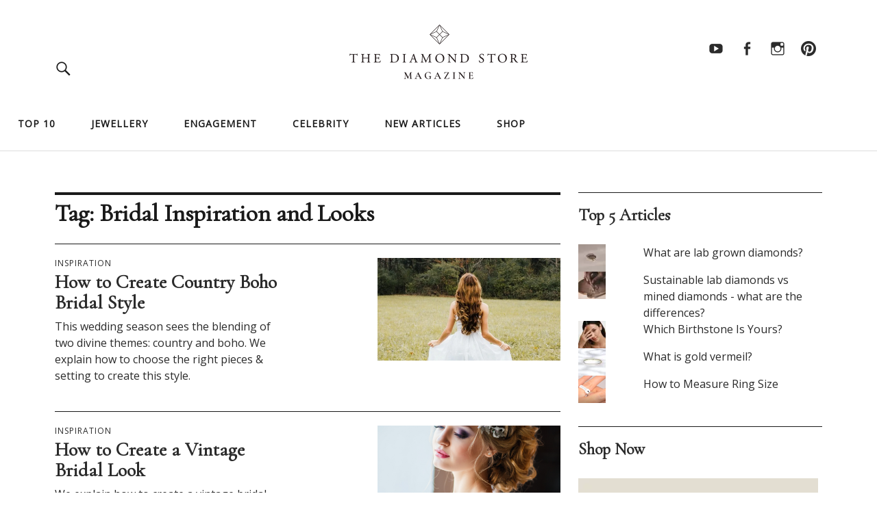

--- FILE ---
content_type: text/html; charset=UTF-8
request_url: https://news.thediamondstore.co.uk/tag/bridal-inspiration-and-looks/page/3/
body_size: 24957
content:
<!DOCTYPE html>
<html lang="en-GB" class="no-js">
<head>
<meta charset="UTF-8">
<meta name="viewport" content="width=device-width, initial-scale=1">
<link rel="profile" href="http://gmpg.org/xfn/11">
<link rel="pingback" href="https://news.thediamondstore.co.uk/xmlrpc.php">
<script>(function(html){html.className = html.className.replace(/\bno-js\b/,'js')})(document.documentElement);</script>
<meta name='robots' content='noindex, follow' />
	<style>img:is([sizes="auto" i], [sizes^="auto," i]) { contain-intrinsic-size: 3000px 1500px }</style>
	
	<!-- This site is optimized with the Yoast SEO Premium plugin v26.5 (Yoast SEO v26.5) - https://yoast.com/wordpress/plugins/seo/ -->
	<title>Bridal Inspiration and Looks Archives - Page 3 of 3 - The Diamond Store Blog</title>
	<meta property="og:locale" content="en_GB" />
	<meta property="og:type" content="article" />
	<meta property="og:title" content="Bridal Inspiration and Looks Archives" />
	<meta property="og:url" content="https://news.thediamondstore.co.uk/tag/bridal-inspiration-and-looks/" />
	<meta property="og:site_name" content="The Diamond Store Blog" />
	<meta name="twitter:card" content="summary_large_image" />
	<meta name="twitter:site" content="@DiamondStoreUK" />
	<script type="application/ld+json" class="yoast-schema-graph">{"@context":"https://schema.org","@graph":[{"@type":"CollectionPage","@id":"https://news.thediamondstore.co.uk/tag/bridal-inspiration-and-looks/","url":"https://news.thediamondstore.co.uk/tag/bridal-inspiration-and-looks/page/3/","name":"Bridal Inspiration and Looks Archives - Page 3 of 3 - The Diamond Store Blog","isPartOf":{"@id":"https://news.thediamondstore.co.uk/#website"},"primaryImageOfPage":{"@id":"https://news.thediamondstore.co.uk/tag/bridal-inspiration-and-looks/page/3/#primaryimage"},"image":{"@id":"https://news.thediamondstore.co.uk/tag/bridal-inspiration-and-looks/page/3/#primaryimage"},"thumbnailUrl":"https://i0.wp.com/news.thediamondstore.co.uk/wp-content/uploads/2016/04/photo-1449179601336-c0e373f79109-e1461668533914.jpg?fit=701%2C461&ssl=1","breadcrumb":{"@id":"https://news.thediamondstore.co.uk/tag/bridal-inspiration-and-looks/page/3/#breadcrumb"},"inLanguage":"en-GB"},{"@type":"ImageObject","inLanguage":"en-GB","@id":"https://news.thediamondstore.co.uk/tag/bridal-inspiration-and-looks/page/3/#primaryimage","url":"https://i0.wp.com/news.thediamondstore.co.uk/wp-content/uploads/2016/04/photo-1449179601336-c0e373f79109-e1461668533914.jpg?fit=701%2C461&ssl=1","contentUrl":"https://i0.wp.com/news.thediamondstore.co.uk/wp-content/uploads/2016/04/photo-1449179601336-c0e373f79109-e1461668533914.jpg?fit=701%2C461&ssl=1","width":701,"height":461},{"@type":"BreadcrumbList","@id":"https://news.thediamondstore.co.uk/tag/bridal-inspiration-and-looks/page/3/#breadcrumb","itemListElement":[{"@type":"ListItem","position":1,"name":"Home","item":"https://news.thediamondstore.co.uk/"},{"@type":"ListItem","position":2,"name":"Bridal Inspiration and Looks"}]},{"@type":"WebSite","@id":"https://news.thediamondstore.co.uk/#website","url":"https://news.thediamondstore.co.uk/","name":"The Diamond Store","description":"News &amp; Magazine","publisher":{"@id":"https://news.thediamondstore.co.uk/#organization"},"potentialAction":[{"@type":"SearchAction","target":{"@type":"EntryPoint","urlTemplate":"https://news.thediamondstore.co.uk/?s={search_term_string}"},"query-input":{"@type":"PropertyValueSpecification","valueRequired":true,"valueName":"search_term_string"}}],"inLanguage":"en-GB"},{"@type":"Organization","@id":"https://news.thediamondstore.co.uk/#organization","name":"The Diamond Store London","url":"https://news.thediamondstore.co.uk/","logo":{"@type":"ImageObject","inLanguage":"en-GB","@id":"https://news.thediamondstore.co.uk/#/schema/logo/image/","url":"https://i0.wp.com/news.thediamondstore.co.uk/wp-content/uploads/2015/12/tds-magazine.png?fit=311%2C100&ssl=1","contentUrl":"https://i0.wp.com/news.thediamondstore.co.uk/wp-content/uploads/2015/12/tds-magazine.png?fit=311%2C100&ssl=1","width":311,"height":100,"caption":"The Diamond Store London"},"image":{"@id":"https://news.thediamondstore.co.uk/#/schema/logo/image/"},"sameAs":["https://www.facebook.com/TheDiamondStoreUK","https://x.com/DiamondStoreUK","https://www.instagram.com/thediamondstoreuk","http://pinterest.com/thediamondstore/","http://www.youtube.com/thediamondstore"]}]}</script>
	<!-- / Yoast SEO Premium plugin. -->


<link rel='dns-prefetch' href='//stats.wp.com' />
<link rel='dns-prefetch' href='//maxcdn.bootstrapcdn.com' />
<link rel='dns-prefetch' href='//fonts.googleapis.com' />
<link rel='dns-prefetch' href='//v0.wordpress.com' />
<link rel='preconnect' href='//i0.wp.com' />
<link rel="alternate" type="application/rss+xml" title="The Diamond Store Blog &raquo; Feed" href="https://news.thediamondstore.co.uk/feed/" />
<link rel="alternate" type="application/rss+xml" title="The Diamond Store Blog &raquo; Comments Feed" href="https://news.thediamondstore.co.uk/comments/feed/" />
<link rel="alternate" type="application/rss+xml" title="The Diamond Store Blog &raquo; Bridal Inspiration and Looks Tag Feed" href="https://news.thediamondstore.co.uk/tag/bridal-inspiration-and-looks/feed/" />
<link rel="alternate" type="application/rss+xml" title="The Diamond Store Blog &raquo; Stories Feed" href="https://news.thediamondstore.co.uk/web-stories/feed/"><script type="text/javascript">
/* <![CDATA[ */
window._wpemojiSettings = {"baseUrl":"https:\/\/s.w.org\/images\/core\/emoji\/16.0.1\/72x72\/","ext":".png","svgUrl":"https:\/\/s.w.org\/images\/core\/emoji\/16.0.1\/svg\/","svgExt":".svg","source":{"concatemoji":"https:\/\/news.thediamondstore.co.uk\/wp-includes\/js\/wp-emoji-release.min.js?ver=6.8.3"}};
/*! This file is auto-generated */
!function(s,n){var o,i,e;function c(e){try{var t={supportTests:e,timestamp:(new Date).valueOf()};sessionStorage.setItem(o,JSON.stringify(t))}catch(e){}}function p(e,t,n){e.clearRect(0,0,e.canvas.width,e.canvas.height),e.fillText(t,0,0);var t=new Uint32Array(e.getImageData(0,0,e.canvas.width,e.canvas.height).data),a=(e.clearRect(0,0,e.canvas.width,e.canvas.height),e.fillText(n,0,0),new Uint32Array(e.getImageData(0,0,e.canvas.width,e.canvas.height).data));return t.every(function(e,t){return e===a[t]})}function u(e,t){e.clearRect(0,0,e.canvas.width,e.canvas.height),e.fillText(t,0,0);for(var n=e.getImageData(16,16,1,1),a=0;a<n.data.length;a++)if(0!==n.data[a])return!1;return!0}function f(e,t,n,a){switch(t){case"flag":return n(e,"\ud83c\udff3\ufe0f\u200d\u26a7\ufe0f","\ud83c\udff3\ufe0f\u200b\u26a7\ufe0f")?!1:!n(e,"\ud83c\udde8\ud83c\uddf6","\ud83c\udde8\u200b\ud83c\uddf6")&&!n(e,"\ud83c\udff4\udb40\udc67\udb40\udc62\udb40\udc65\udb40\udc6e\udb40\udc67\udb40\udc7f","\ud83c\udff4\u200b\udb40\udc67\u200b\udb40\udc62\u200b\udb40\udc65\u200b\udb40\udc6e\u200b\udb40\udc67\u200b\udb40\udc7f");case"emoji":return!a(e,"\ud83e\udedf")}return!1}function g(e,t,n,a){var r="undefined"!=typeof WorkerGlobalScope&&self instanceof WorkerGlobalScope?new OffscreenCanvas(300,150):s.createElement("canvas"),o=r.getContext("2d",{willReadFrequently:!0}),i=(o.textBaseline="top",o.font="600 32px Arial",{});return e.forEach(function(e){i[e]=t(o,e,n,a)}),i}function t(e){var t=s.createElement("script");t.src=e,t.defer=!0,s.head.appendChild(t)}"undefined"!=typeof Promise&&(o="wpEmojiSettingsSupports",i=["flag","emoji"],n.supports={everything:!0,everythingExceptFlag:!0},e=new Promise(function(e){s.addEventListener("DOMContentLoaded",e,{once:!0})}),new Promise(function(t){var n=function(){try{var e=JSON.parse(sessionStorage.getItem(o));if("object"==typeof e&&"number"==typeof e.timestamp&&(new Date).valueOf()<e.timestamp+604800&&"object"==typeof e.supportTests)return e.supportTests}catch(e){}return null}();if(!n){if("undefined"!=typeof Worker&&"undefined"!=typeof OffscreenCanvas&&"undefined"!=typeof URL&&URL.createObjectURL&&"undefined"!=typeof Blob)try{var e="postMessage("+g.toString()+"("+[JSON.stringify(i),f.toString(),p.toString(),u.toString()].join(",")+"));",a=new Blob([e],{type:"text/javascript"}),r=new Worker(URL.createObjectURL(a),{name:"wpTestEmojiSupports"});return void(r.onmessage=function(e){c(n=e.data),r.terminate(),t(n)})}catch(e){}c(n=g(i,f,p,u))}t(n)}).then(function(e){for(var t in e)n.supports[t]=e[t],n.supports.everything=n.supports.everything&&n.supports[t],"flag"!==t&&(n.supports.everythingExceptFlag=n.supports.everythingExceptFlag&&n.supports[t]);n.supports.everythingExceptFlag=n.supports.everythingExceptFlag&&!n.supports.flag,n.DOMReady=!1,n.readyCallback=function(){n.DOMReady=!0}}).then(function(){return e}).then(function(){var e;n.supports.everything||(n.readyCallback(),(e=n.source||{}).concatemoji?t(e.concatemoji):e.wpemoji&&e.twemoji&&(t(e.twemoji),t(e.wpemoji)))}))}((window,document),window._wpemojiSettings);
/* ]]> */
</script>
<style id='wp-emoji-styles-inline-css' type='text/css'>

	img.wp-smiley, img.emoji {
		display: inline !important;
		border: none !important;
		box-shadow: none !important;
		height: 1em !important;
		width: 1em !important;
		margin: 0 0.07em !important;
		vertical-align: -0.1em !important;
		background: none !important;
		padding: 0 !important;
	}
</style>
<link rel='stylesheet' id='wp-block-library-css' href='https://news.thediamondstore.co.uk/wp-includes/css/dist/block-library/style.min.css?ver=6.8.3' type='text/css' media='all' />
<style id='wp-block-library-theme-inline-css' type='text/css'>
.wp-block-audio :where(figcaption){color:#555;font-size:13px;text-align:center}.is-dark-theme .wp-block-audio :where(figcaption){color:#ffffffa6}.wp-block-audio{margin:0 0 1em}.wp-block-code{border:1px solid #ccc;border-radius:4px;font-family:Menlo,Consolas,monaco,monospace;padding:.8em 1em}.wp-block-embed :where(figcaption){color:#555;font-size:13px;text-align:center}.is-dark-theme .wp-block-embed :where(figcaption){color:#ffffffa6}.wp-block-embed{margin:0 0 1em}.blocks-gallery-caption{color:#555;font-size:13px;text-align:center}.is-dark-theme .blocks-gallery-caption{color:#ffffffa6}:root :where(.wp-block-image figcaption){color:#555;font-size:13px;text-align:center}.is-dark-theme :root :where(.wp-block-image figcaption){color:#ffffffa6}.wp-block-image{margin:0 0 1em}.wp-block-pullquote{border-bottom:4px solid;border-top:4px solid;color:currentColor;margin-bottom:1.75em}.wp-block-pullquote cite,.wp-block-pullquote footer,.wp-block-pullquote__citation{color:currentColor;font-size:.8125em;font-style:normal;text-transform:uppercase}.wp-block-quote{border-left:.25em solid;margin:0 0 1.75em;padding-left:1em}.wp-block-quote cite,.wp-block-quote footer{color:currentColor;font-size:.8125em;font-style:normal;position:relative}.wp-block-quote:where(.has-text-align-right){border-left:none;border-right:.25em solid;padding-left:0;padding-right:1em}.wp-block-quote:where(.has-text-align-center){border:none;padding-left:0}.wp-block-quote.is-large,.wp-block-quote.is-style-large,.wp-block-quote:where(.is-style-plain){border:none}.wp-block-search .wp-block-search__label{font-weight:700}.wp-block-search__button{border:1px solid #ccc;padding:.375em .625em}:where(.wp-block-group.has-background){padding:1.25em 2.375em}.wp-block-separator.has-css-opacity{opacity:.4}.wp-block-separator{border:none;border-bottom:2px solid;margin-left:auto;margin-right:auto}.wp-block-separator.has-alpha-channel-opacity{opacity:1}.wp-block-separator:not(.is-style-wide):not(.is-style-dots){width:100px}.wp-block-separator.has-background:not(.is-style-dots){border-bottom:none;height:1px}.wp-block-separator.has-background:not(.is-style-wide):not(.is-style-dots){height:2px}.wp-block-table{margin:0 0 1em}.wp-block-table td,.wp-block-table th{word-break:normal}.wp-block-table :where(figcaption){color:#555;font-size:13px;text-align:center}.is-dark-theme .wp-block-table :where(figcaption){color:#ffffffa6}.wp-block-video :where(figcaption){color:#555;font-size:13px;text-align:center}.is-dark-theme .wp-block-video :where(figcaption){color:#ffffffa6}.wp-block-video{margin:0 0 1em}:root :where(.wp-block-template-part.has-background){margin-bottom:0;margin-top:0;padding:1.25em 2.375em}
</style>
<style id='classic-theme-styles-inline-css' type='text/css'>
/*! This file is auto-generated */
.wp-block-button__link{color:#fff;background-color:#32373c;border-radius:9999px;box-shadow:none;text-decoration:none;padding:calc(.667em + 2px) calc(1.333em + 2px);font-size:1.125em}.wp-block-file__button{background:#32373c;color:#fff;text-decoration:none}
</style>
<link rel='stylesheet' id='mediaelement-css' href='https://news.thediamondstore.co.uk/wp-includes/js/mediaelement/mediaelementplayer-legacy.min.css?ver=4.2.17' type='text/css' media='all' />
<link rel='stylesheet' id='wp-mediaelement-css' href='https://news.thediamondstore.co.uk/wp-includes/js/mediaelement/wp-mediaelement.min.css?ver=6.8.3' type='text/css' media='all' />
<style id='jetpack-sharing-buttons-style-inline-css' type='text/css'>
.jetpack-sharing-buttons__services-list{display:flex;flex-direction:row;flex-wrap:wrap;gap:0;list-style-type:none;margin:5px;padding:0}.jetpack-sharing-buttons__services-list.has-small-icon-size{font-size:12px}.jetpack-sharing-buttons__services-list.has-normal-icon-size{font-size:16px}.jetpack-sharing-buttons__services-list.has-large-icon-size{font-size:24px}.jetpack-sharing-buttons__services-list.has-huge-icon-size{font-size:36px}@media print{.jetpack-sharing-buttons__services-list{display:none!important}}.editor-styles-wrapper .wp-block-jetpack-sharing-buttons{gap:0;padding-inline-start:0}ul.jetpack-sharing-buttons__services-list.has-background{padding:1.25em 2.375em}
</style>
<style id='global-styles-inline-css' type='text/css'>
:root{--wp--preset--aspect-ratio--square: 1;--wp--preset--aspect-ratio--4-3: 4/3;--wp--preset--aspect-ratio--3-4: 3/4;--wp--preset--aspect-ratio--3-2: 3/2;--wp--preset--aspect-ratio--2-3: 2/3;--wp--preset--aspect-ratio--16-9: 16/9;--wp--preset--aspect-ratio--9-16: 9/16;--wp--preset--color--black: #000000;--wp--preset--color--cyan-bluish-gray: #abb8c3;--wp--preset--color--white: #ffffff;--wp--preset--color--pale-pink: #f78da7;--wp--preset--color--vivid-red: #cf2e2e;--wp--preset--color--luminous-vivid-orange: #ff6900;--wp--preset--color--luminous-vivid-amber: #fcb900;--wp--preset--color--light-green-cyan: #7bdcb5;--wp--preset--color--vivid-green-cyan: #00d084;--wp--preset--color--pale-cyan-blue: #8ed1fc;--wp--preset--color--vivid-cyan-blue: #0693e3;--wp--preset--color--vivid-purple: #9b51e0;--wp--preset--color--dark: #1a1a1a;--wp--preset--color--light-grey: #f4f4f4;--wp--preset--color--light-blue: #51a8dd;--wp--preset--color--dark-blue: #0c6ca6;--wp--preset--gradient--vivid-cyan-blue-to-vivid-purple: linear-gradient(135deg,rgba(6,147,227,1) 0%,rgb(155,81,224) 100%);--wp--preset--gradient--light-green-cyan-to-vivid-green-cyan: linear-gradient(135deg,rgb(122,220,180) 0%,rgb(0,208,130) 100%);--wp--preset--gradient--luminous-vivid-amber-to-luminous-vivid-orange: linear-gradient(135deg,rgba(252,185,0,1) 0%,rgba(255,105,0,1) 100%);--wp--preset--gradient--luminous-vivid-orange-to-vivid-red: linear-gradient(135deg,rgba(255,105,0,1) 0%,rgb(207,46,46) 100%);--wp--preset--gradient--very-light-gray-to-cyan-bluish-gray: linear-gradient(135deg,rgb(238,238,238) 0%,rgb(169,184,195) 100%);--wp--preset--gradient--cool-to-warm-spectrum: linear-gradient(135deg,rgb(74,234,220) 0%,rgb(151,120,209) 20%,rgb(207,42,186) 40%,rgb(238,44,130) 60%,rgb(251,105,98) 80%,rgb(254,248,76) 100%);--wp--preset--gradient--blush-light-purple: linear-gradient(135deg,rgb(255,206,236) 0%,rgb(152,150,240) 100%);--wp--preset--gradient--blush-bordeaux: linear-gradient(135deg,rgb(254,205,165) 0%,rgb(254,45,45) 50%,rgb(107,0,62) 100%);--wp--preset--gradient--luminous-dusk: linear-gradient(135deg,rgb(255,203,112) 0%,rgb(199,81,192) 50%,rgb(65,88,208) 100%);--wp--preset--gradient--pale-ocean: linear-gradient(135deg,rgb(255,245,203) 0%,rgb(182,227,212) 50%,rgb(51,167,181) 100%);--wp--preset--gradient--electric-grass: linear-gradient(135deg,rgb(202,248,128) 0%,rgb(113,206,126) 100%);--wp--preset--gradient--midnight: linear-gradient(135deg,rgb(2,3,129) 0%,rgb(40,116,252) 100%);--wp--preset--font-size--small: 16px;--wp--preset--font-size--medium: 20px;--wp--preset--font-size--large: 22px;--wp--preset--font-size--x-large: 42px;--wp--preset--font-size--regular: 19px;--wp--preset--font-size--larger: 26px;--wp--preset--spacing--20: 0.44rem;--wp--preset--spacing--30: 0.67rem;--wp--preset--spacing--40: 1rem;--wp--preset--spacing--50: 1.5rem;--wp--preset--spacing--60: 2.25rem;--wp--preset--spacing--70: 3.38rem;--wp--preset--spacing--80: 5.06rem;--wp--preset--shadow--natural: 6px 6px 9px rgba(0, 0, 0, 0.2);--wp--preset--shadow--deep: 12px 12px 50px rgba(0, 0, 0, 0.4);--wp--preset--shadow--sharp: 6px 6px 0px rgba(0, 0, 0, 0.2);--wp--preset--shadow--outlined: 6px 6px 0px -3px rgba(255, 255, 255, 1), 6px 6px rgba(0, 0, 0, 1);--wp--preset--shadow--crisp: 6px 6px 0px rgba(0, 0, 0, 1);}:where(.is-layout-flex){gap: 0.5em;}:where(.is-layout-grid){gap: 0.5em;}body .is-layout-flex{display: flex;}.is-layout-flex{flex-wrap: wrap;align-items: center;}.is-layout-flex > :is(*, div){margin: 0;}body .is-layout-grid{display: grid;}.is-layout-grid > :is(*, div){margin: 0;}:where(.wp-block-columns.is-layout-flex){gap: 2em;}:where(.wp-block-columns.is-layout-grid){gap: 2em;}:where(.wp-block-post-template.is-layout-flex){gap: 1.25em;}:where(.wp-block-post-template.is-layout-grid){gap: 1.25em;}.has-black-color{color: var(--wp--preset--color--black) !important;}.has-cyan-bluish-gray-color{color: var(--wp--preset--color--cyan-bluish-gray) !important;}.has-white-color{color: var(--wp--preset--color--white) !important;}.has-pale-pink-color{color: var(--wp--preset--color--pale-pink) !important;}.has-vivid-red-color{color: var(--wp--preset--color--vivid-red) !important;}.has-luminous-vivid-orange-color{color: var(--wp--preset--color--luminous-vivid-orange) !important;}.has-luminous-vivid-amber-color{color: var(--wp--preset--color--luminous-vivid-amber) !important;}.has-light-green-cyan-color{color: var(--wp--preset--color--light-green-cyan) !important;}.has-vivid-green-cyan-color{color: var(--wp--preset--color--vivid-green-cyan) !important;}.has-pale-cyan-blue-color{color: var(--wp--preset--color--pale-cyan-blue) !important;}.has-vivid-cyan-blue-color{color: var(--wp--preset--color--vivid-cyan-blue) !important;}.has-vivid-purple-color{color: var(--wp--preset--color--vivid-purple) !important;}.has-black-background-color{background-color: var(--wp--preset--color--black) !important;}.has-cyan-bluish-gray-background-color{background-color: var(--wp--preset--color--cyan-bluish-gray) !important;}.has-white-background-color{background-color: var(--wp--preset--color--white) !important;}.has-pale-pink-background-color{background-color: var(--wp--preset--color--pale-pink) !important;}.has-vivid-red-background-color{background-color: var(--wp--preset--color--vivid-red) !important;}.has-luminous-vivid-orange-background-color{background-color: var(--wp--preset--color--luminous-vivid-orange) !important;}.has-luminous-vivid-amber-background-color{background-color: var(--wp--preset--color--luminous-vivid-amber) !important;}.has-light-green-cyan-background-color{background-color: var(--wp--preset--color--light-green-cyan) !important;}.has-vivid-green-cyan-background-color{background-color: var(--wp--preset--color--vivid-green-cyan) !important;}.has-pale-cyan-blue-background-color{background-color: var(--wp--preset--color--pale-cyan-blue) !important;}.has-vivid-cyan-blue-background-color{background-color: var(--wp--preset--color--vivid-cyan-blue) !important;}.has-vivid-purple-background-color{background-color: var(--wp--preset--color--vivid-purple) !important;}.has-black-border-color{border-color: var(--wp--preset--color--black) !important;}.has-cyan-bluish-gray-border-color{border-color: var(--wp--preset--color--cyan-bluish-gray) !important;}.has-white-border-color{border-color: var(--wp--preset--color--white) !important;}.has-pale-pink-border-color{border-color: var(--wp--preset--color--pale-pink) !important;}.has-vivid-red-border-color{border-color: var(--wp--preset--color--vivid-red) !important;}.has-luminous-vivid-orange-border-color{border-color: var(--wp--preset--color--luminous-vivid-orange) !important;}.has-luminous-vivid-amber-border-color{border-color: var(--wp--preset--color--luminous-vivid-amber) !important;}.has-light-green-cyan-border-color{border-color: var(--wp--preset--color--light-green-cyan) !important;}.has-vivid-green-cyan-border-color{border-color: var(--wp--preset--color--vivid-green-cyan) !important;}.has-pale-cyan-blue-border-color{border-color: var(--wp--preset--color--pale-cyan-blue) !important;}.has-vivid-cyan-blue-border-color{border-color: var(--wp--preset--color--vivid-cyan-blue) !important;}.has-vivid-purple-border-color{border-color: var(--wp--preset--color--vivid-purple) !important;}.has-vivid-cyan-blue-to-vivid-purple-gradient-background{background: var(--wp--preset--gradient--vivid-cyan-blue-to-vivid-purple) !important;}.has-light-green-cyan-to-vivid-green-cyan-gradient-background{background: var(--wp--preset--gradient--light-green-cyan-to-vivid-green-cyan) !important;}.has-luminous-vivid-amber-to-luminous-vivid-orange-gradient-background{background: var(--wp--preset--gradient--luminous-vivid-amber-to-luminous-vivid-orange) !important;}.has-luminous-vivid-orange-to-vivid-red-gradient-background{background: var(--wp--preset--gradient--luminous-vivid-orange-to-vivid-red) !important;}.has-very-light-gray-to-cyan-bluish-gray-gradient-background{background: var(--wp--preset--gradient--very-light-gray-to-cyan-bluish-gray) !important;}.has-cool-to-warm-spectrum-gradient-background{background: var(--wp--preset--gradient--cool-to-warm-spectrum) !important;}.has-blush-light-purple-gradient-background{background: var(--wp--preset--gradient--blush-light-purple) !important;}.has-blush-bordeaux-gradient-background{background: var(--wp--preset--gradient--blush-bordeaux) !important;}.has-luminous-dusk-gradient-background{background: var(--wp--preset--gradient--luminous-dusk) !important;}.has-pale-ocean-gradient-background{background: var(--wp--preset--gradient--pale-ocean) !important;}.has-electric-grass-gradient-background{background: var(--wp--preset--gradient--electric-grass) !important;}.has-midnight-gradient-background{background: var(--wp--preset--gradient--midnight) !important;}.has-small-font-size{font-size: var(--wp--preset--font-size--small) !important;}.has-medium-font-size{font-size: var(--wp--preset--font-size--medium) !important;}.has-large-font-size{font-size: var(--wp--preset--font-size--large) !important;}.has-x-large-font-size{font-size: var(--wp--preset--font-size--x-large) !important;}
:where(.wp-block-post-template.is-layout-flex){gap: 1.25em;}:where(.wp-block-post-template.is-layout-grid){gap: 1.25em;}
:where(.wp-block-columns.is-layout-flex){gap: 2em;}:where(.wp-block-columns.is-layout-grid){gap: 2em;}
:root :where(.wp-block-pullquote){font-size: 1.5em;line-height: 1.6;}
</style>
<link rel='stylesheet' id='contact-form-7-css' href='https://news.thediamondstore.co.uk/wp-content/plugins/contact-form-7/includes/css/styles.css?ver=6.1.4' type='text/css' media='all' />
<link rel='stylesheet' id='related-posts-by-taxonomy-css' href='https://news.thediamondstore.co.uk/wp-content/plugins/related-posts-by-taxonomy/includes/assets/css/styles.css?ver=6.8.3' type='text/css' media='all' />
<link rel='stylesheet' id='font-awesome-css' href='//maxcdn.bootstrapcdn.com/font-awesome/4.2.0/css/font-awesome.min.css?ver=1.0.0' type='text/css' media='all' />
<link rel='stylesheet' id='circles-gallery-plugin-styles-css' href='https://news.thediamondstore.co.uk/wp-content/plugins/circles-gallery/public/assets/css/public.css?ver=1.0.0' type='text/css' media='all' />
<link rel='stylesheet' id='parent-style-css' href='https://news.thediamondstore.co.uk/wp-content/themes/uku/style.css?ver=6.8.3' type='text/css' media='all' />
<link rel='stylesheet' id='child-style-css' href='https://news.thediamondstore.co.uk/wp-content/themes/ukutdschild/style.css?ver=1.0.2' type='text/css' media='all' />
<link rel='stylesheet' id='uku-fonts-css' href='https://fonts.googleapis.com/css?family=Noticia+Text%3A400%2C400italic%2C700%2C700italic%7CKanit%3A400%2C500%2C600%2C700&#038;subset=latin%2Clatin-ext' type='text/css' media='all' />
<link rel='stylesheet' id='uku-style-css' href='https://news.thediamondstore.co.uk/wp-content/themes/ukutdschild/style.css?ver=20160507' type='text/css' media='all' />
<link rel='stylesheet' id='genericons-css' href='https://news.thediamondstore.co.uk/wp-content/plugins/jetpack/_inc/genericons/genericons/genericons.css?ver=3.1' type='text/css' media='all' />
<link rel='stylesheet' id='uku-slick-style-css' href='https://news.thediamondstore.co.uk/wp-content/themes/uku/assets/js/slick/slick.css?ver=6.8.3' type='text/css' media='all' />
<link rel='stylesheet' id='__EPYT__style-css' href='https://news.thediamondstore.co.uk/wp-content/plugins/youtube-embed-plus/styles/ytprefs.min.css?ver=14.2.3.2' type='text/css' media='all' />
<style id='__EPYT__style-inline-css' type='text/css'>

                .epyt-gallery-thumb {
                        width: 33.333%;
                }
                
</style>
<link rel='stylesheet' id='sharedaddy-css' href='https://news.thediamondstore.co.uk/wp-content/plugins/jetpack/modules/sharedaddy/sharing.css?ver=15.3.1' type='text/css' media='all' />
<link rel='stylesheet' id='social-logos-css' href='https://news.thediamondstore.co.uk/wp-content/plugins/jetpack/_inc/social-logos/social-logos.min.css?ver=15.3.1' type='text/css' media='all' />
<script type="text/javascript" src="https://news.thediamondstore.co.uk/wp-includes/js/jquery/jquery.min.js?ver=3.7.1" id="jquery-core-js"></script>
<script type="text/javascript" src="https://news.thediamondstore.co.uk/wp-includes/js/jquery/jquery-migrate.min.js?ver=3.4.1" id="jquery-migrate-js"></script>
<script type="text/javascript" src="https://news.thediamondstore.co.uk/wp-content/plugins/circles-gallery/public/assets/js/public.js?ver=1.0.0" id="circles-gallery-plugin-script-js"></script>
<script type="text/javascript" src="https://news.thediamondstore.co.uk/wp-content/themes/uku/assets/js/slick/slick.min.js?ver=6.8.3" id="uku-slick-js"></script>
<script type="text/javascript" src="https://news.thediamondstore.co.uk/wp-content/themes/uku/assets/js/jquery.viewportchecker.min.js?ver=1.8.7" id="viewportchecker-js"></script>
<script type="text/javascript" src="https://news.thediamondstore.co.uk/wp-content/themes/uku/assets/js/sticky-kit.min.js?ver=6.8.3" id="sticky-kit-js"></script>
<script type="text/javascript" src="https://news.thediamondstore.co.uk/wp-content/themes/uku/assets/js/jquery.fitvids.js?ver=1.1" id="fitvids-js"></script>
<script type="text/javascript" id="__ytprefs__-js-extra">
/* <![CDATA[ */
var _EPYT_ = {"ajaxurl":"https:\/\/news.thediamondstore.co.uk\/wp-admin\/admin-ajax.php","security":"8ab509acba","gallery_scrolloffset":"20","eppathtoscripts":"https:\/\/news.thediamondstore.co.uk\/wp-content\/plugins\/youtube-embed-plus\/scripts\/","eppath":"https:\/\/news.thediamondstore.co.uk\/wp-content\/plugins\/youtube-embed-plus\/","epresponsiveselector":"[\"iframe.__youtube_prefs__\",\"iframe[src*='youtube.com']\",\"iframe[src*='youtube-nocookie.com']\",\"iframe[data-ep-src*='youtube.com']\",\"iframe[data-ep-src*='youtube-nocookie.com']\",\"iframe[data-ep-gallerysrc*='youtube.com']\"]","epdovol":"1","version":"14.2.3.2","evselector":"iframe.__youtube_prefs__[src], iframe[src*=\"youtube.com\/embed\/\"], iframe[src*=\"youtube-nocookie.com\/embed\/\"]","ajax_compat":"","maxres_facade":"eager","ytapi_load":"light","pause_others":"","stopMobileBuffer":"1","facade_mode":"","not_live_on_channel":""};
/* ]]> */
</script>
<script type="text/javascript" src="https://news.thediamondstore.co.uk/wp-content/plugins/youtube-embed-plus/scripts/ytprefs.min.js?ver=14.2.3.2" id="__ytprefs__-js"></script>
<link rel="https://api.w.org/" href="https://news.thediamondstore.co.uk/wp-json/" /><link rel="alternate" title="JSON" type="application/json" href="https://news.thediamondstore.co.uk/wp-json/wp/v2/tags/6904" /><link rel="EditURI" type="application/rsd+xml" title="RSD" href="https://news.thediamondstore.co.uk/xmlrpc.php?rsd" />
<!-- Google Tag Manager -->
<script>
        // create dataLayer
        window.dataLayer = window.dataLayer || [];
        function gtag() {
            dataLayer.push(arguments);
        }
        // set „denied" as default for both ad and analytics storage, as well as ad_user_data and ad_personalization,
        gtag("consent", "default", {
            ad_user_data: "denied",
            ad_personalization: "denied",
            ad_storage: "denied",
            analytics_storage: "denied",
            wait_for_update: 2000 // milliseconds to wait for update
        });
        // Enable ads data redaction by default [optional]
        gtag("set", "ads_data_redaction", true);
</script>
<script>
        // Google Tag Manager
        (function(w, d, s, l, i) {
            w[l] = w[l] || [];
            w[l].push({
                'gtm.start': new Date().getTime(),
                event: 'gtm.js'
            });
            var f = d.getElementsByTagName(s)[0],
                j = d.createElement(s),
                dl = l != 'dataLayer' ? '&l=' + l : '';
            j.async = true;
            j.src =
                'https://www.googletagmanager.com/gtm.js?id=' + i + dl;
            f.parentNode.insertBefore(j, f);
        })(window, document, 'script', 'dataLayer', 'GTM-5GGTN2');
</script>
<!-- End Google Tag Manager -->
<!-- Pinterest Tag -->
<script>
!function(e){if(!window.pintrk){window.pintrk = function () {
window.pintrk.queue.push(Array.prototype.slice.call(arguments))};var
  n=window.pintrk;n.queue=[],n.version="3.0";var
  t=document.createElement("script");t.async=!0,t.src=e;var
  r=document.getElementsByTagName("script")[0];
  r.parentNode.insertBefore(t,r)}}("https://s.pinimg.com/ct/core.js");
pintrk('load', '2614354865040', {em: '<user_email_address>'});
pintrk('page');
</script>
<noscript>
<img height="1" width="1" style="display:none;" alt=""
  src="https://ct.pinterest.com/v3/?tid=2614354865040&pd[em]=<hashed_email_address>&noscript=1" />
</noscript>
<!-- end Pinterest Tag -->
<script src="//d81mfvml8p5ml.cloudfront.net/f3ha5i7l.js" defer async></script>
<script type="module">
  const settings = {};
  const config = (await import("https://shopify-gtm-suite.getelevar.com/configs/8f01d77f69a1df5abeb159a4296cd9780d8bda2a/config.js")).default;
  const scriptUrl = settings.proxyPath
    ? settings.proxyPath + config.script_src_custom_pages_proxied
    : config.script_src_custom_pages;
 
  if (scriptUrl) {
    const { handler } = await import(scriptUrl);
    await handler(config, settings);
  }
</script>			<!-- DO NOT COPY THIS SNIPPET! Start of Page Analytics Tracking for HubSpot WordPress plugin v11.3.33-->
			<script class="hsq-set-content-id" data-content-id="listing-page">
				var _hsq = _hsq || [];
				_hsq.push(["setContentType", "listing-page"]);
			</script>
			<!-- DO NOT COPY THIS SNIPPET! End of Page Analytics Tracking for HubSpot WordPress plugin -->
				<style>img#wpstats{display:none}</style>
			<style type="text/css">
							.entry-content a,
			.comment-text a,
			#desktop-navigation ul li a:hover,
			.featured-slider button.slick-arrow:hover::after,
			.front-section a.all-posts-link:hover,
			#overlay-close:hover,
			.widget-area .widget ul li a:hover,
			#sidebar-offcanvas .widget a:hover,
			.textwidget a:hover,
			#overlay-nav a:hover,
			.author-links a:hover,
			.single-post .post-navigation a:hover,
			.single-attachment .post-navigation a:hover,
			.author-bio a,
			.single-post .hentry .entry-meta a:hover,
			.entry-header a:hover,
			.entry-header h2.entry-title a:hover,
			.blog .entry-meta a:hover,
			.uku-neo .entry-content p a:hover,
			.uku-neo .author-bio a:hover,
			.uku-neo .comment-text a:hover,
			.uku-neo .entry-header h2.entry-title a:hover,
			.uku-serif .entry-header h2.entry-title a:hover,
			.uku-serif .entry-content p a,
			.uku-serif .entry-content li a,
			.uku-serif .author-bio a,
			.uku-serif .comment-text a {
				color: #d1af78;
			}
			.uku-serif .entry-content p a,
			.uku-serif .entry-content li a,
			.uku-serif .author-bio a,
			.uku-serif .comment-text a {
				box-shadow: inset 0 -1px 0 #d1af78;
			}
			.single-post .post-navigation a:hover,
			.single-attachment .post-navigation a:hover,
			#desktop-navigation ul li.menu-item-has-children a:hover::after,
			.desktop-search input.search-field:active,
			.desktop-search input.search-field:focus {
				border-color: #d1af78;
			}
			.featured-slider .entry-cats a,
			.section-one-column-one .entry-cats a,
			.section-three-column-one .entry-cats a,
			#front-section-four .entry-cats a,
			.single-post .entry-cats a,
			.blog.uku-standard.blog-defaultplus #primary .hentry.has-post-thumbnail:nth-child(4n) .entry-cats a,
			#desktop-navigation .sub-menu li a:hover,
			#desktop-navigation .children li a:hover,
			.widget_mc4wp_form_widget input[type="submit"],
			.uku-neo .featured-slider .entry-cats a:hover,
			.uku-neo .section-one-column-one .entry-cats a:hover,
			.uku-neo .section-three-column-one .entry-cats a:hover,
			.uku-neo #front-section-four .entry-cats a:hover,
			.uku-neo .single-post .entry-cats a:hover,
			.uku-neo .format-video .entry-thumbnail span.video-icon:before,
			.uku-neo .format-video .entry-thumbnail span.video-icon:after,
			.uku-neo .entry-content p a:hover::after,
			.uku-neo .author-bio a:hover::after,
			.uku-neo .comment-text a:hover::after {
				background: #d1af78;
			}
			.blog.blog-classic #primary .hentry.has-post-thumbnail:nth-child(4n) .entry-cats a {
				background: none !important;
			}
			@media screen and (min-width: 66.25em) {
				.uku-neo #overlay-open:hover,
				.uku-neo .search-open:hover,
				.uku-neo #overlay-open-sticky:hover,
				.uku-neo.fixedheader-dark.header-stick #overlay-open-sticky:hover,
				.uku-neo.fixedheader-dark.header-stick #search-open-sticky:hover {
					background: #d1af78;
				}
			}
							.entry-content a:hover,
			.comment-text a:hover,
			.author-bio a:hover {
				color: #404040 !important;
			}
			.blog.blog-defaultplus #primary .hentry.has-post-thumbnail:nth-child(4n) .entry-cats a:hover,
			.featured-slider .entry-cats a:hover,
			.section-one-column-one .entry-cats a:hover,
			.section-three-column-one .entry-cats a:hover,
			#front-section-four .entry-cats a:hover,
			.single-post .entry-cats a:hover,
			#colophon .footer-feature-btn:hover,
			.comments-show #comments-toggle,
			.widget_mc4wp_form_widget input[type="submit"]:hover,
			#comments-toggle:hover,
			input[type="submit"]:hover,
			input#submit:hover,
			#primary #infinite-handle span:hover,
			#front-section-three a.all-posts-link:hover,
			.desktop-search input[type="submit"]:hover,
			.widget_search input[type="submit"]:hover,
			.post-password-form input[type="submit"]:hover,
			#offcanvas-widgets-open:hover,
			.offcanvas-widgets-show #offcanvas-widgets-open,
			.uku-standard.blog-classic .entry-content p a.more-link:hover {
				background: #404040;
			}
			#colophon .footer-feature-textwrap .footer-feature-btn:hover,
			.comments-show #comments-toggle,
			#comments-toggle:hover,
			input[type="submit"]:hover,
			input#submit:hover,
			.blog #primary #infinite-handle span:hover,
			#front-section-three a.all-posts-link:hover,
			.desktop-search input[type="submit"]:hover,
			.widget_search input[type="submit"]:hover,
			.post-password-form input[type="submit"]:hover,
			#offcanvas-widgets-open:hover,
			.offcanvas-widgets-show #offcanvas-widgets-open,
			.uku-standard.blog-classic .entry-content p a.more-link:hover {
				border-color: #404040 !important;
			}
							#colophon,
			.uku-serif .big-instagram-wrap {background: ;}
						#colophon,
		#colophon .footer-menu ul a,
		#colophon .footer-menu ul a:hover,
		#colophon #site-info, #colophon #site-info a,
		#colophon #site-info, #colophon #site-info a:hover,
		#footer-social span,
		#colophon .social-nav ul li a,
		.uku-serif .big-instagram-wrap .null-instagram-feed .clear a,
		.uku-serif .big-instagram-wrap .widget h2.widget-title {
			color: ;
		}
		.footer-menus-wrap {
			border-bottom: 1px solid ;
		}
							.mobile-search, .inner-offcanvas-wrap {background: ;}
							#mobile-social ul li a,
			#overlay-nav ul li a,
			#offcanvas-widgets-open,
			.dropdown-toggle,
			#sidebar-offcanvas .widget h2.widget-title,
			#sidebar-offcanvas .widget,
			#sidebar-offcanvas .widget a {
				color: ;
			}
			#sidebar-offcanvas .widget h2.widget-title {border-color: ;}
			#offcanvas-widgets-open {border-color: ;}
			@media screen and (min-width: 66.25em) {
			#overlay-nav ul li,
			#overlay-nav ul ul.sub-menu,
			#overlay-nav ul ul.children {border-color: ;}
			#overlay-close {color: ;}
			#overlay-nav {
				border-color: ;
			}
			}
							#front-section-three {background: ;}
							.widget_mc4wp_form_widget, .jetpack_subscription_widget {background: ;}
							.uku-serif .front-about-img:after {background: ;}
							#shopfront-cats {background: ;}
							#front-section-twocolumn .entry-summary {display: block;}
							#front-section-threecolumn .entry-summary {display: block;}
							#front-section-fourcolumn .entry-summary {display: block;}
									.blog .entry-date {display: none !important;}
							.blog .entry-comments {display: none !important;}
							.blog .entry-cats {display: none !important;}
							.entry-author, .entry-date:before {display: none !important;}
							.blog.blog-defaultplus #primary .hentry.has-post-thumbnail:nth-child(4n) .entry-thumbnail a:after,
			.featured-slider .entry-thumbnail a:after,
			.uku-serif .featured-slider .entry-thumbnail:after,
			.header-image:after,
			#front-section-four .entry-thumbnail a:after,
			.uku-serif #front-section-four .entry-thumbnail a .thumb-wrap:after,
			.single-post .big-thumb .entry-thumbnail a:after,
			.blog.blog-defaultplus #primary .hentry.has-post-thumbnail:nth-child(4n) .thumb-wrap:after,
			.section-two-column-one .thumb-wrap:after,
			.header-fullscreen #headerimg-wrap:after {background-color: ;}
									.header-fullscreen #headerimg-wrap:after {	background-color: transparent;}
							#front-section-four .meta-main-wrap,
			.featured-slider .meta-main-wrap,
			.blog.blog-defaultplus #primary .hentry.has-post-thumbnail:nth-child(4n) .meta-main-wrap,
			.uku-serif .section-two-column-one .entry-text-wrap,
			.big-thumb .title-wrap {
				background: -moz-linear-gradient(top, rgba(0,0,0,0) 0%, rgba(0,0,0,) 100%);
				background: -webkit-linear-gradient(top, rgba(0,0,0,0) 0%,rgba(0,0,0,) 100%);
				background: linear-gradient(to bottom, rgba(0,0,0,0) 0%,rgba(0,0,0,) 100%);
			}
			
				</style>
			<style type="text/css" id="uku-header-css">
		h1.site-title,
	p.site-title,
	p.site-description {
		position: absolute;
		clip: rect(1px, 1px, 1px, 1px);
	}
		</style>
	<link rel="icon" href="https://i0.wp.com/news.thediamondstore.co.uk/wp-content/uploads/2021/03/cropped-tds-icon.png?fit=32%2C32&#038;ssl=1" sizes="32x32" />
<link rel="icon" href="https://i0.wp.com/news.thediamondstore.co.uk/wp-content/uploads/2021/03/cropped-tds-icon.png?fit=192%2C192&#038;ssl=1" sizes="192x192" />
<link rel="apple-touch-icon" href="https://i0.wp.com/news.thediamondstore.co.uk/wp-content/uploads/2021/03/cropped-tds-icon.png?fit=180%2C180&#038;ssl=1" />
<meta name="msapplication-TileImage" content="https://i0.wp.com/news.thediamondstore.co.uk/wp-content/uploads/2021/03/cropped-tds-icon.png?fit=270%2C270&#038;ssl=1" />
		<style type="text/css" id="wp-custom-css">
			.widget ul li::after {display: block;content: '';}
.entry-date {display: none !important;}
.widgets-list-layout-links {width: calc(100% - 55px);}

.wp-block-button__link, .wp-block-file__button {color:#fff !important;background:#d1af78!important;padding: .667em 1.333em!important;}
.entry-content a.wp-block-button__link:hover,.entry-content a.wp-block-file__button:hover{background:#404040!important;color:#fff !important;}
.entry-content ul li:before, .comment-text ul li:before {
	content: '\2756'; }
.entry-content ul li.swiper-slide:before {content: '';}
.wp-block-pullquote.alignright blockquote {border-left: solid 2px #d1af78 !important;margin-left:1em !important;padding: 10px 0 10px 10px !important}
.wp-block-pullquote.alignleft  blockquote {border-right: solid 2px #d1af78 !important;margin-right:1em !important;padding: 10px 10px 10px 0 !important}

.shopcta {padding-bottom:2em;}
.fr3g div {text-align:center;}
.fr3g a {text-decoration:none;}
.fr3g a:link {color:#000;}

.guide-box {border: 2px solid #d1af78}
.guide-box .wp-block-column {margin: 10px!important;}

.cn-close-icon {opacity:.9}

.page .entry-content p.intro {line-height: 1.5;font-size: 1.25rem;}
@media screen and (min-width: 48em) {.page .entry-content p.intro {font-size:1.625rem}}

@media screen and (max-width: 47.98em) {
	.front-section-title, .blog-wrap h3.blog-title {font-size:1.5rem;}
.entry-content h2,.entry-content h3 { font-size: 1.5rem;}
.page-child .entry-thumbnail {display:none;}
}
.page-id-26348 h1.entry-title,.page-id-26465 h1.entry-title,.page-id-26467 h1.entry-title,.page-id-26471 h1.entry-title,.page-id-26472 h1.entry-title,.page-id-26473 h1.entry-title,.page-id-26474 h1.entry-title,.page-id-27049 h1.entry-title {text-align:center;}

.footercta {position: fixed; bottom: 0; width: 100%; text-align: center;background:#fff;padding:.6em;font-size: 1.1em;}
.footercta a span {color:#e4ddd0}
@media screen and (min-width: 1024px) {.footercta {display:none;}.page-id-25515 .entry-thumbnail{max-height:350px;overflow-y:hidden}}
.page-id-27049 h2.has-text-align-center{padding-bottom:1.5em}		</style>
		</head>

<body class="archive paged tag tag-bridal-inspiration-and-looks tag-6904 wp-custom-logo paged-3 tag-paged-3 wp-theme-uku wp-child-theme-ukutdschild uku-standard blog-default has-thumb slider-on offcanvas-widgets-off">

	<div class="container-all">

	<header id="masthead" class="site-header cf" role="banner">

		<div class="site-header-content">

			
			<div id="site-branding">
									<p class="site-title"><a href="https://news.thediamondstore.co.uk/" rel="home">The Diamond Store Blog</a></p>
				
									<div class="custom-logo-wrap">
						<a href="https://news.thediamondstore.co.uk/" class="custom-logo-link" rel="home"><img width="520" height="236" src="https://i0.wp.com/news.thediamondstore.co.uk/wp-content/uploads/2021/03/tds-magazine-logo.png?fit=520%2C236&amp;ssl=1" class="custom-logo" alt="The Diamond Store Magazine" decoding="async" srcset="https://i0.wp.com/news.thediamondstore.co.uk/wp-content/uploads/2021/03/tds-magazine-logo.png?w=520&amp;ssl=1 520w, https://i0.wp.com/news.thediamondstore.co.uk/wp-content/uploads/2021/03/tds-magazine-logo.png?resize=300%2C136&amp;ssl=1 300w, https://i0.wp.com/news.thediamondstore.co.uk/wp-content/uploads/2021/03/tds-magazine-logo.png?resize=150%2C68&amp;ssl=1 150w" sizes="(max-width: 520px) 100vw, 520px" data-attachment-id="25532" data-permalink="https://news.thediamondstore.co.uk/tds-magazine-logo-2/" data-orig-file="https://i0.wp.com/news.thediamondstore.co.uk/wp-content/uploads/2021/03/tds-magazine-logo.png?fit=520%2C236&amp;ssl=1" data-orig-size="520,236" data-comments-opened="0" data-image-meta="{&quot;aperture&quot;:&quot;0&quot;,&quot;credit&quot;:&quot;&quot;,&quot;camera&quot;:&quot;&quot;,&quot;caption&quot;:&quot;&quot;,&quot;created_timestamp&quot;:&quot;0&quot;,&quot;copyright&quot;:&quot;&quot;,&quot;focal_length&quot;:&quot;0&quot;,&quot;iso&quot;:&quot;0&quot;,&quot;shutter_speed&quot;:&quot;0&quot;,&quot;title&quot;:&quot;&quot;,&quot;orientation&quot;:&quot;0&quot;}" data-image-title="tds-magazine-logo" data-image-description="&lt;p&gt;The Diamond Store Magazine Logo&lt;/p&gt;
" data-image-caption="" data-medium-file="https://i0.wp.com/news.thediamondstore.co.uk/wp-content/uploads/2021/03/tds-magazine-logo.png?fit=236%2C236&amp;ssl=1" data-large-file="https://i0.wp.com/news.thediamondstore.co.uk/wp-content/uploads/2021/03/tds-magazine-logo.png?fit=236%2C236&amp;ssl=1" /></a>					 </div><!-- end .custom-logo-wrap -->
				 
				<p class="site-description">News &amp; Magazine</p>
				<button id="overlay-open" class="overlay-open overlay-btn"><span>Menu</span></button>

				
									<nav id="header-social" class="header-social social-nav" role="navigation">
					<ul id="menu-social" class="menu"><li id="menu-item-14450" class="menu-item menu-item-type-custom menu-item-object-custom menu-item-14450"><a href="http://www.youtube.com/thediamondstore">YouTube</a></li>
<li id="menu-item-11277" class="menu-item menu-item-type-custom menu-item-object-custom menu-item-11277"><a href="https://www.facebook.com/TheDiamondStoreUK">Facebook</a></li>
<li id="menu-item-14449" class="menu-item menu-item-type-custom menu-item-object-custom menu-item-14449"><a href="https://www.instagram.com/thediamondstoreuk/">Instagram</a></li>
<li id="menu-item-27490" class="menu-item menu-item-type-custom menu-item-object-custom menu-item-27490"><a href="https://www.pinterest.com/thediamondstore/">Pinterest</a></li>
</ul>					</nav><!-- end #header-social -->
							</div><!-- end #site-branding -->

							<nav id="desktop-navigation" class="desktop-navigation cf" role="navigation">
					<link rel="stylesheet" property="stylesheet" id="hmenu-1-general-css" href="https://news.thediamondstore.co.uk/wp-content/plugins/hmenu/_frontend_files/_menu_1/_css/hero_menu_styles.css" type="text/css" media="all"><link href="https://fonts.googleapis.com/css?family=Open+Sans|Cormorant+Garamond" rel="stylesheet" type="text/css"><div class="hmenu_wrapper_state_1"><div id="hmenu_load_1" style="display:none" class="hmenu_load_menu hmenu_unique_menu_1" data-menu-id="1"> <!-- BEGIN: MAIN --> <div id="hmenu_holder_1" class="hmenu_main_holder hmenu_main_bg_color" > <!-- BEGIN: INNER --> <div class="hmenu_inner_holder"> <div class="menu_responsive_label">Menu</div> <!-- BEGIN: LEFT --> <div class="hmenu_left"> <!-- BEGIN: LOGO --> <div class="hmenu_logo"> <a href="https://news.thediamondstore.co.uk" target="_self"> </a> </div> <div class="hmenu_grp_devider"></div> <!-- END: LOGO --> </div> <!-- END: LEFT --> <!-- BEGIN: CENTER --> <div class="hmenu_center"> <!-- BEGIN: NAV --> <div class="hmenu_navigation_holder"> <ul class="hmenu_navigation_root hmenu_hover_color hmenu_full_hover"><li class="hmenu_mega_li "><a title=""><div class="hmenu_wrap hmenu_nav_uni_3 hmenu_mega_menu icon_hero_default_thin_e600"><span>TOP 10</span></div></a><div class="hmenu_item_devider"></div> <!-- BEGIN: MEGA --> <div class="hmenu_submenu hmenu_mega_sub hmenu_drop_devider" > <!-- MEGA SUB --> <div class="hmenu_mega_inner"> <!-- BEGIN: COL --> <div class="hmenu_col_6 " data-type="list" data-id="1"> <div class="hmenu_inner_col hmenu_col_load"> <h2 class="hmenu_mega_bottom_border">Our Top 10 Most Read Articles</h2><a href="https://news.thediamondstore.co.uk/general-jewellery-learning/rings/video-watch-us-making-a-ring/" target="_self" id="hmenu_list_item_uni_1" class="hmenu_list_item hmenu_item_0 " style="color:#CCC; font-size:20px"><div class="hmenu_list_content"><h3>#1 - Watch Us Making A Ring</h3></div></a><a href="https://news.thediamondstore.co.uk/gemstones-birthstones/birthstones/which-is-my-birthstone/" target="_self" id="hmenu_list_item_uni_2" class="hmenu_list_item hmenu_item_1 " style="color:#CCC; font-size:20px"><div class="hmenu_list_content"><h3>#2 - What Is My Birthstone?</h3></div></a><a href="https://news.thediamondstore.co.uk/what-is-white-gold/" target="_self" id="hmenu_list_item_uni_3" class="hmenu_list_item hmenu_item_2 " style="color:#CCC; font-size:20px"><div class="hmenu_list_content"><h3>#3 - What Is White Gold?</h3></div></a><a href="https://news.thediamondstore.co.uk/gemstones-birthstones/diamond-learning/vs2-or-vs1-diamond-clarity-which-should-you-buy/" target="_self" id="hmenu_list_item_uni_4" class="hmenu_list_item hmenu_item_3 " style="color:#CCC; font-size:20px"><div class="hmenu_list_content"><h3>#4 - VS1 or VS2 Clarity Diamonds - Which Should I Buy?</h3></div></a><a href="https://news.thediamondstore.co.uk/white-gold-vs-platinum/" target="_self" id="hmenu_list_item_uni_5" class="hmenu_list_item hmenu_item_4 " style="color:#CCC; font-size:20px"><div class="hmenu_list_content"><h3>#5 - What Is The Difference Between White Gold & Platinum?</h3></div></a> </div> </div> <!-- END: COL --><!-- BEGIN: COL --> <div class="hmenu_col_6 " data-type="list" data-id="2"> <div class="hmenu_inner_col hmenu_col_load"> <h2 class="hmenu_mega_bottom_border">Our Top 10 Most Read Articles</h2><a href="https://news.thediamondstore.co.uk/wearing-engagement-ring-on-which-finger" target="_self" id="hmenu_list_item_uni_7" class="hmenu_list_item hmenu_item_0 " style="color:#CCC; font-size:20px"><div class="hmenu_list_content"><h3>#6 - What Finger Do You Wear Wedding & Engagement Rings On?</h3></div></a><a href="https://news.thediamondstore.co.uk/general-jewellery-learning/bracelets/what-is-a-tennis-bracelet-and-why-is-it-called-that/ " target="_self" id="hmenu_list_item_uni_8" class="hmenu_list_item hmenu_item_1 " style="color:#CCC; font-size:20px"><div class="hmenu_list_content"><h3>#7 - What Is A Tennis Bracelet & Why Is It Called That?</h3></div></a><a href="https://news.thediamondstore.co.uk/general-jewellery-learning/rings/divorce-rings-6-best-styles-to-celebrate-a-new-life " target="_self" id="hmenu_list_item_uni_9" class="hmenu_list_item hmenu_item_2 " style="color:#CCC; font-size:20px"><div class="hmenu_list_content"><h3>#8 - Divorce Rings: 6 Styles To Celebrate A New Life</h3></div></a><a href="https://news.thediamondstore.co.uk/what-are-lab-created-diamonds/" target="_self" id="hmenu_list_item_uni_10" class="hmenu_list_item hmenu_item_3 " style="color:#CCC; font-size:20px"><div class="hmenu_list_content"><h3>#9 - What Are Lab Grown Diamonds?</h3></div></a><a href="https://news.thediamondstore.co.uk/gemstones-birthstones/diamond-learning/things-you-need-to-know-about-lab-diamonds/" target="_self" id="hmenu_list_item_uni_11" class="hmenu_list_item hmenu_item_4 " style="color:#CCC; font-size:20px"><div class="hmenu_list_content"><h3>#10 - Things You Need To Know About Lab Grown Diamonds</h3></div></a> </div> </div> <!-- END: COL --> </div> </div> <!-- END: MEGA --> </li><li class="hmenu_mega_li "><a title=""><div class="hmenu_wrap hmenu_nav_uni_4 hmenu_mega_menu icon_hero_default_thin_e600"><span>JEWELLERY</span></div></a><div class="hmenu_item_devider"></div> <!-- BEGIN: MEGA --> <div class="hmenu_submenu hmenu_mega_sub hmenu_drop_devider" > <!-- MEGA SUB --> <div class="hmenu_mega_inner"> <!-- BEGIN: COL --> <div class="hmenu_col_3 " data-type="list" data-id="3"> <div class="hmenu_inner_col hmenu_col_load"> <h2 class="hmenu_mega_bottom_border">Rings</h2><a href="https://news.thediamondstore.co.uk/topics/general-jewellery-learning/rings/" target="_self" id="hmenu_list_item_uni_12" class="hmenu_list_item hmenu_item_0 " style="color:#CCC; font-size:20px"><div class="hmenu_list_content"><h3>All Ring Articles & Learning</h3></div></a><a href="https://news.thediamondstore.co.uk/general-jewellery-learning/rings/how-measure-ring-size/" target="_self" id="hmenu_list_item_uni_13" class="hmenu_list_item hmenu_item_1 " style="color:#CCC; font-size:20px"><div class="hmenu_list_content"><h3>Ring Size Guide</h3></div></a><a href="https://news.thediamondstore.co.uk/the-meaning-of-eternity-rings/" target="_self" id="hmenu_list_item_uni_15" class="hmenu_list_item hmenu_item_2 " style="color:#CCC; font-size:20px"><div class="hmenu_list_content"><h3>Meaning of Eternity Rings</h3></div></a><a href="https://news.thediamondstore.co.uk/gemstones-birthstones/diamond-learning/everything-you-need-to-know-about-ring-resizing/" target="_self" id="hmenu_list_item_uni_16" class="hmenu_list_item hmenu_item_3 " style="color:#CCC; font-size:20px"><div class="hmenu_list_content"><h3>Everything You Need To Know About Ring Resizing</h3></div></a><a href="https://news.thediamondstore.co.uk/general-jewellery-learning/what-is-a-rubover-setting/" target="_self" id="hmenu_list_item_uni_199" class="hmenu_list_item hmenu_item_4 " style="color:#CCC; font-size:20px"><div class="hmenu_list_content"><h3>What Is A Rubover Setting?</h3></div></a><a href="https://news.thediamondstore.co.uk/general-jewellery-learning/rings/can-you-resize-a-ring-more-than-once/ " target="_self" id="hmenu_list_item_uni_17" class="hmenu_list_item hmenu_item_5 " style="color:#CCC; font-size:20px"><div class="hmenu_list_content"><h3>Can You Resize A Ring More Than Once?</h3></div></a><a href="https://news.thediamondstore.co.uk/general-jewellery-learning/tips-hacks-guides-how-to/how-to-clean-rings-best-diy-tips/ " target="_self" id="hmenu_list_item_uni_18" class="hmenu_list_item hmenu_item_6 " style="color:#CCC; font-size:20px"><div class="hmenu_list_content"><h3>Tips & Tricks For Cleaning Your Rings</h3></div></a><a href="https://news.thediamondstore.co.uk/10-best-diamond-and-gemstone-rings/" target="_self" id="hmenu_list_item_uni_20" class="hmenu_list_item hmenu_item_7 " style="color:#CCC; font-size:20px"><div class="hmenu_list_content"><h3>10 Best Diamond & Gem Rings</h3></div></a><a href="https://news.thediamondstore.co.uk/general-jewellery-learning/rings/10-best-diamond-eternity-rings/" target="_self" id="hmenu_list_item_uni_21" class="hmenu_list_item hmenu_item_8 " style="color:#CCC; font-size:20px"><div class="hmenu_list_content"><h3>10 Best Eternity Rings</h3></div></a><a href="https://news.thediamondstore.co.uk/general-jewellery-learning/rings/10-best-sapphire-rings-uk/" target="_self" id="hmenu_list_item_uni_22" class="hmenu_list_item hmenu_item_9 " style="color:#CCC; font-size:20px"><div class="hmenu_list_content"><h3>10 Best Sapphire Rings</h3></div></a><a href="https://news.thediamondstore.co.uk/general-jewellery-learning/rings/10-best-emerald-rings-uk/" target="_self" id="hmenu_list_item_uni_23" class="hmenu_list_item hmenu_item_10 " style="color:#CCC; font-size:20px"><div class="hmenu_list_content"><h3>10 Best Emerald Rings</h3></div></a><a href="https://news.thediamondstore.co.uk/general-jewellery-learning/rings/10-best-ruby-rings-uk/" target="_self" id="hmenu_list_item_uni_24" class="hmenu_list_item hmenu_item_11 " style="color:#CCC; font-size:20px"><div class="hmenu_list_content"><h3>10 Best Ruby Rings</h3></div></a> </div> </div> <!-- END: COL --><!-- BEGIN: COL --> <div class="hmenu_col_3 " data-type="list" data-id="4"> <div class="hmenu_inner_col hmenu_col_load"> <h2 class="hmenu_mega_bottom_border">Earrings, Necklaces, Bracelets</h2><a href="https://news.thediamondstore.co.uk/general-jewellery-learning/how-to-mix-and-match-jewellery-metals/ " target="_self" id="hmenu_list_item_uni_25" class="hmenu_list_item hmenu_item_0 " style="color:#CCC; font-size:20px"><div class="hmenu_list_content"><h3>How To Mix & Match Jewellery Metals</h3></div></a><a href="https://news.thediamondstore.co.uk/general-jewellery-learning/earrings/how-to-stack-earrings/" target="_self" id="hmenu_list_item_uni_26" class="hmenu_list_item hmenu_item_1 " style="color:#CCC; font-size:20px"><div class="hmenu_list_content"><h3>How To Stack Earrings</h3></div></a><a href="https://news.thediamondstore.co.uk/general-jewellery-learning/the-best-jewellery-to-complement-winter-layering/" target="_self" id="hmenu_list_item_uni_27" class="hmenu_list_item hmenu_item_2 " style="color:#CCC; font-size:20px"><div class="hmenu_list_content"><h3>The Best Jewellery To Complement Winter Layering</h3></div></a><a href="https://news.thediamondstore.co.uk/uncategorized/jewellery-ideas-for-the-whole-bridal-party/" target="_self" id="hmenu_list_item_uni_28" class="hmenu_list_item hmenu_item_3 " style="color:#CCC; font-size:20px"><div class="hmenu_list_content"><h3>Jewellery Ideas For The Whole Bridal Party</h3></div></a><a href="https://news.thediamondstore.co.uk/bridal/inspiration/how-to-stack-and-layer-jewellery/" target="_self" id="hmenu_list_item_uni_29" class="hmenu_list_item hmenu_item_4 " style="color:#CCC; font-size:20px"><div class="hmenu_list_content"><h3>How To Stack & Layer Jewellery</h3></div></a><a href="https://news.thediamondstore.co.uk/general-jewellery-learning/occasions-and-gifts/the-best-jewellery-graduation-gifts/" target="_self" id="hmenu_list_item_uni_30" class="hmenu_list_item hmenu_item_5 " style="color:#CCC; font-size:20px"><div class="hmenu_list_content"><h3>The Best Jewellery Graduation Gifts</h3></div></a><a href="https://news.thediamondstore.co.uk/bridal/the-best-earrings-to-wear-on-your-wedding-day/" target="_self" id="hmenu_list_item_uni_165" class="hmenu_list_item hmenu_item_6 " style="color:#CCC; font-size:20px"><div class="hmenu_list_content"><h3>What Are The Best Earrings To Wear On Your Wedding Day?</h3></div></a><a href="https://news.thediamondstore.co.uk/general-jewellery-learning/jewellery/the-jewellery-trends-we-predict-for-2024-2/" target="_self" id="hmenu_list_item_uni_198" class="hmenu_list_item hmenu_item_7 " style="color:#CCC; font-size:20px"><div class="hmenu_list_content"><h3>The Jewellery Trends We Predict for 2024</h3></div></a><a href="https://news.thediamondstore.co.uk/general-jewellery-learning/tips-hacks-guides-how-to/should-you-pass-jewellery-down-to-the-next-generation/" target="_self" id="hmenu_list_item_uni_213" class="hmenu_list_item hmenu_item_8 " style="color:#CCC; font-size:20px"><div class="hmenu_list_content"><h3>Should You Pass Jewellery Down To The Next Generation?</h3></div></a><a href="https://news.thediamondstore.co.uk/general-jewellery-learning/earrings/what-are-huggie-hoop-earrings/" target="_self" id="hmenu_list_item_uni_224" class="hmenu_list_item hmenu_item_9 " style="color:#CCC; font-size:20px"><div class="hmenu_list_content"><h3>What Are Huggie Hoops?</h3></div></a> </div> </div> <!-- END: COL --><!-- BEGIN: COL --> <div class="hmenu_col_3 " data-type="list" data-id="5"> <div class="hmenu_inner_col hmenu_col_load"> <h2 class="hmenu_mega_bottom_border">Jewellery Hacks & Tips</h2><a href="https://news.thediamondstore.co.uk/topics/general-jewellery-learning/occasions-and-gifts/" target="_self" id="hmenu_list_item_uni_35" class="hmenu_list_item hmenu_item_0 " style="color:#CCC; font-size:20px"><div class="hmenu_list_content"><h3>Occasions & Gifts</h3></div></a><a href="https://news.thediamondstore.co.uk/topics/general-jewellery-learning/tips-hacks-guides-how-to/" target="_self" id="hmenu_list_item_uni_37" class="hmenu_list_item hmenu_item_1 " style="color:#CCC; font-size:20px"><div class="hmenu_list_content"><h3>Jewellery Hacks</h3></div></a><a href="https://news.thediamondstore.co.uk/topics/gemstones-birthstones/diamond-learning/" target="_self" id="hmenu_list_item_uni_41" class="hmenu_list_item hmenu_item_2 " style="color:#CCC; font-size:20px"><div class="hmenu_list_content"><h3>Precious Metal Guides</h3></div></a><a href="https://news.thediamondstore.co.uk/general-jewellery-learning/metals/how-to-clean-platinum-jewellery/" target="_self" id="hmenu_list_item_uni_34" class="hmenu_list_item hmenu_item_3 " style="color:#CCC; font-size:20px"><div class="hmenu_list_content"><h3>How To Clean Platinum Jewellery</h3></div></a><a href="https://news.thediamondstore.co.uk/general-jewellery-learning/how-to-clean-silver/" target="_self" id="hmenu_list_item_uni_36" class="hmenu_list_item hmenu_item_4 " style="color:#CCC; font-size:20px"><div class="hmenu_list_content"><h3>How To Clean Silver Jewellery</h3></div></a><a href="https://news.thediamondstore.co.uk/general-jewellery-learning/how-to-clean-gold-jewellery/" target="_self" id="hmenu_list_item_uni_38" class="hmenu_list_item hmenu_item_5 " style="color:#CCC; font-size:20px"><div class="hmenu_list_content"><h3>How To Clean Gold Jewellery</h3></div></a><a href="https://news.thediamondstore.co.uk/general-jewellery-learning/how-to-clean-diamonds/" target="_self" id="hmenu_list_item_uni_39" class="hmenu_list_item hmenu_item_6 " style="color:#CCC; font-size:20px"><div class="hmenu_list_content"><h3>How To Clean Diamond Jewellery</h3></div></a><a href="https://news.thediamondstore.co.uk/general-jewellery-learning/how-to-clean-pearls-pearl-jewellery/" target="_self" id="hmenu_list_item_uni_40" class="hmenu_list_item hmenu_item_7 " style="color:#CCC; font-size:20px"><div class="hmenu_list_content"><h3>How To Clean Pearl Jewellery</h3></div></a> </div> </div> <!-- END: COL --><!-- BEGIN: COL --> <div class="hmenu_col_3 " data-type="list" data-id="6"> <div class="hmenu_inner_col hmenu_col_load"> <h2 class="hmenu_mega_bottom_border">Diamond & Gem Education</h2><a href="https://news.thediamondstore.co.uk/topics/gemstones-birthstones/diamond-learning/" target="_self" id="hmenu_list_item_uni_42" class="hmenu_list_item hmenu_item_0 " style="color:#CCC; font-size:20px"><div class="hmenu_list_content"><h3>All Diamond Learning</h3></div></a><a href="https://news.thediamondstore.co.uk/gemstones-birthstones/diamond-learning/the-four-cs-the-4-cs-diamond-buying-guide/" target="_self" id="hmenu_list_item_uni_43" class="hmenu_list_item hmenu_item_1 " style="color:#CCC; font-size:20px"><div class="hmenu_list_content"><h3>Diamond 4 Cs - Quick Guide</h3></div></a><a href="https://help.thediamondstore.co.uk/gemguides/gemstones/" target="_self" id="hmenu_list_item_uni_44" class="hmenu_list_item hmenu_item_2 " style="color:#CCC; font-size:20px"><div class="hmenu_list_content"><h3>Gem Guides</h3></div></a><a href="https://news.thediamondstore.co.uk/what-are-lab-created-diamonds/" target="_self" id="hmenu_list_item_uni_48" class="hmenu_list_item hmenu_item_3 " style="color:#CCC; font-size:20px"><div class="hmenu_list_content"><h3>What Are Lab Grown Diamonds?</h3></div></a><a href="https://news.thediamondstore.co.uk/gemstones-birthstones/diamond-learning/what-is-the-kimberley-process/" target="_self" id="hmenu_list_item_uni_49" class="hmenu_list_item hmenu_item_4 " style="color:#CCC; font-size:20px"><div class="hmenu_list_content"><h3>What Is The Kimberley Process?</h3></div></a><a href="https://news.thediamondstore.co.uk/general-jewellery-learning/engagement-ring-learning/what-is-a-princess-cut-diamond/" target="_self" id="hmenu_list_item_uni_197" class="hmenu_list_item hmenu_item_5 " style="color:#CCC; font-size:20px"><div class="hmenu_list_content"><h3>What Is A Princess Cut Diamond?</h3></div></a><a href="https://news.thediamondstore.co.uk/gemstones-birthstones/birthstones/which-is-my-birthstone-2/" target="_self" id="hmenu_list_item_uni_45" class="hmenu_list_item hmenu_item_6 " style="color:#CCC; font-size:20px"><div class="hmenu_list_content"><h3>Birthstones</h3></div></a><a href="https://news.thediamondstore.co.uk/anniversary-gems-gifts/" target="_self" id="hmenu_list_item_uni_46" class="hmenu_list_item hmenu_item_7 " style="color:#CCC; font-size:20px"><div class="hmenu_list_content"><h3>Anniversary Years Jewellery</h3></div></a><a href="https://news.thediamondstore.co.uk/gemstones-birthstones/gemstones/guide-to-buying-emeralds-10-facts/" target="_self" id="hmenu_list_item_uni_50" class="hmenu_list_item hmenu_item_8 " style="color:#CCC; font-size:20px"><div class="hmenu_list_content"><h3>Quick Emerald Buying Guide</h3></div></a><a href="https://news.thediamondstore.co.uk/gemstones-birthstones/gemstones/guide-to-buying-rubies/" target="_self" id="hmenu_list_item_uni_51" class="hmenu_list_item hmenu_item_9 " style="color:#CCC; font-size:20px"><div class="hmenu_list_content"><h3>Quick Ruby Buying Guide</h3></div></a><a href="https://news.thediamondstore.co.uk/gemstones-birthstones/gemstones/guide-to-buying-aquamarine-gemstone/" target="_self" id="hmenu_list_item_uni_52" class="hmenu_list_item hmenu_item_10 " style="color:#CCC; font-size:20px"><div class="hmenu_list_content"><h3>Quick Aquamarine Buying Guide</h3></div></a><a href="https://news.thediamondstore.co.uk/gemstones-birthstones/gemstones/guide-to-buying-topaz-gemstone/" target="_self" id="hmenu_list_item_uni_53" class="hmenu_list_item hmenu_item_11 " style="color:#CCC; font-size:20px"><div class="hmenu_list_content"><h3>Quick Topaz Buying Guide</h3></div></a><a href="https://news.thediamondstore.co.uk/learning/" target="_self" id="hmenu_list_item_uni_146" class="hmenu_list_item hmenu_item_12 " style="color:#CCC; font-size:20px"><div class="hmenu_list_content"><h3>Learning Centre</h3></div></a> </div> </div> <!-- END: COL --> </div> </div> <!-- END: MEGA --> </li><li class="hmenu_mega_li "><a title=""><div class="hmenu_wrap hmenu_nav_uni_5 hmenu_mega_menu icon_hero_default_thin_e600"><span>ENGAGEMENT</span></div></a><div class="hmenu_item_devider"></div> <!-- BEGIN: MEGA --> <div class="hmenu_submenu hmenu_mega_sub hmenu_drop_devider" > <!-- MEGA SUB --> <div class="hmenu_mega_inner"> <!-- BEGIN: COL --> <div class="hmenu_col_3 " data-type="list" data-id="7"> <div class="hmenu_inner_col hmenu_col_load"> <h2 class="hmenu_mega_bottom_border">Engagement Ring Basics</h2><a href="https://www.thediamondstore.co.uk/klaviyo/?FormID=WcNvj9" target="_self" id="hmenu_list_item_uni_54" class="hmenu_list_item hmenu_item_0 " style="color:#CCC; font-size:20px"><div class="hmenu_list_content"><h3>Download Our Engagement Ring Guide</h3></div></a><a href="https://news.thediamondstore.co.uk/general-jewellery-learning/engagement-ring-learning/what-diamond-cut-best-engagement-ring/" target="_self" id="hmenu_list_item_uni_60" class="hmenu_list_item hmenu_item_1 " style="color:#CCC; font-size:20px"><div class="hmenu_list_content"><h3>Best Diamond Cuts and Shapes</h3></div></a><a href="https://news.thediamondstore.co.uk/general-jewellery-learning/engagement-ring-learning/what-setting-is-best-for-my-engagement-ring/" target="_self" id="hmenu_list_item_uni_61" class="hmenu_list_item hmenu_item_2 " style="color:#CCC; font-size:20px"><div class="hmenu_list_content"><h3>Best Ring Settings</h3></div></a><a href="https://news.thediamondstore.co.uk/general-jewellery-learning/engagement-ring-learning/what-is-the-best-metal-for-an-engagement-ring/" target="_self" id="hmenu_list_item_uni_62" class="hmenu_list_item hmenu_item_3 " style="color:#CCC; font-size:20px"><div class="hmenu_list_content"><h3>Best Metals</h3></div></a><a href="https://news.thediamondstore.co.uk/general-jewellery-learning/engagement-ring-learning/is-it-better-to-have-a-bigger-diamond-or-better-quality/" target="_self" id="hmenu_list_item_uni_55" class="hmenu_list_item hmenu_item_4 " style="color:#CCC; font-size:20px"><div class="hmenu_list_content"><h3>Is It Better To Have a Bigger or Better Quality Diamond?</h3></div></a><a href="https://news.thediamondstore.co.uk/general-jewellery-learning/engagement-ring-learning/how-far-in-advance-should-you-buy-an-engagement-ring/" target="_self" id="hmenu_list_item_uni_56" class="hmenu_list_item hmenu_item_5 " style="color:#CCC; font-size:20px"><div class="hmenu_list_content"><h3>How Far In Advance Should You Buy Engagement Ring?</h3></div></a><a href="https://news.thediamondstore.co.uk/general-jewellery-learning/is-it-okay-to-try-on-engagement-rings-with-your-partner/" target="_self" id="hmenu_list_item_uni_57" class="hmenu_list_item hmenu_item_6 " style="color:#CCC; font-size:20px"><div class="hmenu_list_content"><h3>Is It Okay To Try Engagement Rings With Your Partner?</h3></div></a><a href="https://news.thediamondstore.co.uk/bridal/proposals/the-most-important-things-when-buying-an-engagement-ring/" target="_self" id="hmenu_list_item_uni_58" class="hmenu_list_item hmenu_item_7 " style="color:#CCC; font-size:20px"><div class="hmenu_list_content"><h3>The Most Important Things To Consider When Buying An Engagement Ring</h3></div></a><a href="https://news.thediamondstore.co.uk/bridal/proposals/what-to-do-if-your-partner-doesnt-like-the-engagement-ring/" target="_self" id="hmenu_list_item_uni_59" class="hmenu_list_item hmenu_item_8 " style="color:#CCC; font-size:20px"><div class="hmenu_list_content"><h3>What Do You Do If Your Partner Doesn't Like Their Engagement Ring?</h3></div></a><a href="https://news.thediamondstore.co.uk/general-jewellery-learning/engagement-ring-learning/should-you-let-your-partner-choose-their-own-engagement-ring/" target="_self" id="hmenu_list_item_uni_168" class="hmenu_list_item hmenu_item_9 " style="color:#CCC; font-size:20px"><div class="hmenu_list_content"><h3>Should You Let Your Partner Choose Their Own Engagement Ring?</h3></div></a><a href="https://news.thediamondstore.co.uk/general-jewellery-learning/engagement-ring-learning/how-to-choose-the-perfect-ring-setting/" target="_self" id="hmenu_list_item_uni_196" class="hmenu_list_item hmenu_item_10 " style="color:#CCC; font-size:20px"><div class="hmenu_list_content"><h3>How To Choose The Perfect Ring Setting</h3></div></a> </div> </div> <!-- END: COL --><!-- BEGIN: COL --> <div class="hmenu_col_3 " data-type="list" data-id="8"> <div class="hmenu_inner_col hmenu_col_load"> <h2 class="hmenu_mega_bottom_border">Style & Design</h2><a href="https://news.thediamondstore.co.uk/general-jewellery-learning/engagement-ring-learning/which-diamond-shape-is-the-most-popular/" target="_self" id="hmenu_list_item_uni_63" class="hmenu_list_item hmenu_item_0 " style="color:#CCC; font-size:20px"><div class="hmenu_list_content"><h3>Which Diamond Shape Is Most Popular?</h3></div></a><a href="https://news.thediamondstore.co.uk/general-jewellery-learning/engagement-ring-learning/which-cut-of-diamond-sparkles-the-most/" target="_self" id="hmenu_list_item_uni_64" class="hmenu_list_item hmenu_item_1 " style="color:#CCC; font-size:20px"><div class="hmenu_list_content"><h3>Which Diamond Cut Sparkles The Most?</h3></div></a><a href="https://news.thediamondstore.co.uk/general-jewellery-learning/engagement-ring-learning/why-should-you-choose-a-halo-engagement-ring/" target="_self" id="hmenu_list_item_uni_65" class="hmenu_list_item hmenu_item_2 " style="color:#CCC; font-size:20px"><div class="hmenu_list_content"><h3>Why Should You Choose A Halo Engagement Ring?</h3></div></a><a href="https://news.thediamondstore.co.uk/general-jewellery-learning/engagement-ring-learning/why-should-you-choose-a-statement-engagement-ring/ " target="_self" id="hmenu_list_item_uni_66" class="hmenu_list_item hmenu_item_3 " style="color:#CCC; font-size:20px"><div class="hmenu_list_content"><h3>Why Should You Choose A Statement Engagement Ring?</h3></div></a><a href="https://news.thediamondstore.co.uk/general-jewellery-learning/engagement-ring-learning/why-should-you-choose-a-vintage-style-engagement-ring/" target="_self" id="hmenu_list_item_uni_67" class="hmenu_list_item hmenu_item_4 " style="color:#CCC; font-size:20px"><div class="hmenu_list_content"><h3>Why Should You Choose A Vintage Style Engagement Ring?</h3></div></a><a href="https://news.thediamondstore.co.uk/general-jewellery-learning/why-should-you-choose-a-soliatire-ring/" target="_self" id="hmenu_list_item_uni_68" class="hmenu_list_item hmenu_item_5 " style="color:#CCC; font-size:20px"><div class="hmenu_list_content"><h3>Why Should You Choose A Solitaire Engagement Ring?</h3></div></a><a href="https://news.thediamondstore.co.uk/general-jewellery-learning/engagement-ring-learning/why-should-you-choose-a-pave-engagement-ring/" target="_self" id="hmenu_list_item_uni_69" class="hmenu_list_item hmenu_item_6 " style="color:#CCC; font-size:20px"><div class="hmenu_list_content"><h3>Why Should You Choose A Pavé Engagement Ring?</h3></div></a><a href="https://news.thediamondstore.co.uk/general-jewellery-learning/engagement-ring-learning/why-should-you-choose-gemstone-engagement-ring/ " target="_self" id="hmenu_list_item_uni_70" class="hmenu_list_item hmenu_item_7 " style="color:#CCC; font-size:20px"><div class="hmenu_list_content"><h3>Why Should You Choose A Gemstone Engagement Ring?</h3></div></a><a href="https://news.thediamondstore.co.uk/general-jewellery-learning/engagement-ring-learning/why-should-you-choose-a-three-stone-ring/ " target="_self" id="hmenu_list_item_uni_71" class="hmenu_list_item hmenu_item_8 " style="color:#CCC; font-size:20px"><div class="hmenu_list_content"><h3>Why Should You Choose A Three Stone Engagement Ring?</h3></div></a><a href="https://news.thediamondstore.co.uk/general-jewellery-learning/engagement-ring-learning/what-are-the-biggest-engagement-trends-for-2024/" target="_self" id="hmenu_list_item_uni_166" class="hmenu_list_item hmenu_item_9 " style="color:#CCC; font-size:20px"><div class="hmenu_list_content"><h3>What Are The Biggest Engagement Ring Trends For 2024?</h3></div></a> </div> </div> <!-- END: COL --><!-- BEGIN: COL --> <div class="hmenu_col_3 " data-type="list" data-id="9"> <div class="hmenu_inner_col hmenu_col_load"> <h2 class="hmenu_mega_bottom_border">Price Advice</h2><a href="https://news.thediamondstore.co.uk/general-jewellery-learning/engagement-ring-learning/how-many-carats-should-your-engagement-ring-be/" target="_self" id="hmenu_list_item_uni_72" class="hmenu_list_item hmenu_item_0 " style="color:#CCC; font-size:20px"><div class="hmenu_list_content"><h3> How Many Carats Should Your Engagement Ring Be?</h3></div></a><a href="https://news.thediamondstore.co.uk/general-jewellery-learning/engagement-ring-learning/how-to-make-an-engagement-ring-look-bigger/" target="_self" id="hmenu_list_item_uni_73" class="hmenu_list_item hmenu_item_1 " style="color:#CCC; font-size:20px"><div class="hmenu_list_content"><h3>How to Make Your Engagement Ring Look Bigger</h3></div></a><a href="https://news.thediamondstore.co.uk/general-jewellery-learning/engagement-ring-learning/how-much-should-you-spend-on-an-engagemen-ring/" target="_self" id="hmenu_list_item_uni_74" class="hmenu_list_item hmenu_item_2 " style="color:#CCC; font-size:20px"><div class="hmenu_list_content"><h3>How Much Should You Spend on an Engagement Ring?</h3></div></a><a href="https://news.thediamondstore.co.uk/general-jewellery-learning/engagement-ring-learning/what-is-diamond-clarity/" target="_self" id="hmenu_list_item_uni_75" class="hmenu_list_item hmenu_item_3 " style="color:#CCC; font-size:20px"><div class="hmenu_list_content"><h3>What Is Diamond Clarity?</h3></div></a><a href="https://news.thediamondstore.co.uk/general-jewellery-learning/engagement-ring-learning/what-is-diamond-carat/" target="_self" id="hmenu_list_item_uni_76" class="hmenu_list_item hmenu_item_4 " style="color:#CCC; font-size:20px"><div class="hmenu_list_content"><h3>What Is Diamond Carat?</h3></div></a><a href="https://news.thediamondstore.co.uk/general-jewellery-learning/engagement-ring-learning/what-is-diamond-colour/" target="_self" id="hmenu_list_item_uni_77" class="hmenu_list_item hmenu_item_5 " style="color:#CCC; font-size:20px"><div class="hmenu_list_content"><h3>What Is Diamond Colour?</h3></div></a><a href="https://news.thediamondstore.co.uk/general-jewellery-learning/engagement-ring-learning/what-is-diamond-cut/" target="_self" id="hmenu_list_item_uni_148" class="hmenu_list_item hmenu_item_6 " style="color:#CCC; font-size:20px"><div class="hmenu_list_content"><h3>What Is Diamond Cut?</h3></div></a><a href="https://news.thediamondstore.co.uk/general-jewellery-learning/engagement-ring-learning/how-to-get-the-most-out-of-your-engagement-ring-budget/" target="_self" id="hmenu_list_item_uni_214" class="hmenu_list_item hmenu_item_7 " style="color:#CCC; font-size:20px"><div class="hmenu_list_content"><h3>How To Get The Most Out Of Your Engagement Ring Budget</h3></div></a> </div> </div> <!-- END: COL --><!-- BEGIN: COL --> <div class="hmenu_col_3 " data-type="list" data-id="10"> <div class="hmenu_inner_col hmenu_col_load"> <h2 class="hmenu_mega_bottom_border">Proposal & Wedding Ideas</h2><a href="https://news.thediamondstore.co.uk/proposal/" target="_self" id="hmenu_list_item_uni_78" class="hmenu_list_item hmenu_item_0 " style="color:#CCC; font-size:20px"><div class="hmenu_list_content"><h3>101 Proposal Ideas</h3></div></a><a href="https://news.thediamondstore.co.uk/bridal/proposals/can-a-woman-propose-to-a-man/" target="_blank" id="hmenu_list_item_uni_79" class="hmenu_list_item hmenu_item_1 " style="color:#CCC; font-size:20px"><div class="hmenu_list_content"><h3>Can A Woman Propose To A Man?</h3></div></a><a href="https://news.thediamondstore.co.uk/bridal/proposals/what-are-the-most-romantic-ways-to-propose-5-ideas/" target="_self" id="hmenu_list_item_uni_80" class="hmenu_list_item hmenu_item_2 " style="color:#CCC; font-size:20px"><div class="hmenu_list_content"><h3>What Are The Most Romantic Ways To Propose?</h3></div></a><a href="https://news.thediamondstore.co.uk/bridal/proposals/what-should-you-say-while-proposing/" target="_self" id="hmenu_list_item_uni_81" class="hmenu_list_item hmenu_item_3 " style="color:#CCC; font-size:20px"><div class="hmenu_list_content"><h3>What Should You Say While Proposing?</h3></div></a><a href="https://news.thediamondstore.co.uk/bridal/proposals/when-proposing-which-knee-do-you-kneel-on/" target="_self" id="hmenu_list_item_uni_82" class="hmenu_list_item hmenu_item_4 " style="color:#CCC; font-size:20px"><div class="hmenu_list_content"><h3>When Proposing, Which Knee Do You Kneel On?</h3></div></a><a href="https://news.thediamondstore.co.uk/bridal/proposals/can-you-wait-too-long-to-propose/" target="_self" id="hmenu_list_item_uni_83" class="hmenu_list_item hmenu_item_5 " style="color:#CCC; font-size:20px"><div class="hmenu_list_content"><h3>Can You Wait Too Long To Propose?</h3></div></a><a href="https://news.thediamondstore.co.uk/bridal/proposals/how-long-should-you-wait-before-proposing/" target="_self" id="hmenu_list_item_uni_85" class="hmenu_list_item hmenu_item_6 " style="color:#CCC; font-size:20px"><div class="hmenu_list_content"><h3>How Long Should You Wait Before Proposing?</h3></div></a><a href="https://news.thediamondstore.co.uk/bridal/the-best-jewellery-for-low-key-weddings/" target="_self" id="hmenu_list_item_uni_169" class="hmenu_list_item hmenu_item_7 " style="color:#CCC; font-size:20px"><div class="hmenu_list_content"><h3>The Best Jewellery For A Low-Key Wedding</h3></div></a><a href="https://news.thediamondstore.co.uk/bridal/should-couples-wear-matching-wedding-bands/" target="_self" id="hmenu_list_item_uni_170" class="hmenu_list_item hmenu_item_8 " style="color:#CCC; font-size:20px"><div class="hmenu_list_content"><h3>Should Couples Wear Matching Wedding Bands?</h3></div></a> </div> </div> <!-- END: COL --> </div> </div> <!-- END: MEGA --> </li><li class="hmenu_mega_li "><a title=""><div class="hmenu_wrap hmenu_nav_uni_6 hmenu_mega_menu icon_hero_default_thin_e600"><span>CELEBRITY</span></div></a><div class="hmenu_item_devider"></div> <!-- BEGIN: MEGA --> <div class="hmenu_submenu hmenu_mega_sub hmenu_drop_devider" > <!-- MEGA SUB --> <div class="hmenu_mega_inner"> <!-- BEGIN: COL --> <div class="hmenu_col_3 " data-type="list" data-id="11"> <div class="hmenu_inner_col hmenu_col_load"> <h2 class="hmenu_mega_bottom_border">Celebrity Inspiration</h2><a href="https://news.thediamondstore.co.uk/topics/celebrity/" target="_self" id="hmenu_list_item_uni_86" class="hmenu_list_item hmenu_item_0 " style="color:#CCC; font-size:20px"><div class="hmenu_list_content"><h3>All Celebrity Jewellery</h3></div></a><a href="https://news.thediamondstore.co.uk/topics/celebrity/royals/" target="_self" id="hmenu_list_item_uni_87" class="hmenu_list_item hmenu_item_1 " style="color:#CCC; font-size:20px"><div class="hmenu_list_content"><h3>All Royal Jewellery</h3></div></a><a href="https://news.thediamondstore.co.uk/topics/celebrity/famous/" target="_self" id="hmenu_list_item_uni_88" class="hmenu_list_item hmenu_item_2 " style="color:#CCC; font-size:20px"><div class="hmenu_list_content"><h3>Famous Engagement Rings</h3></div></a><a href="https://news.thediamondstore.co.uk/topics/celebrity/tv-and-movies/" target="_self" id="hmenu_list_item_uni_89" class="hmenu_list_item hmenu_item_3 " style="color:#CCC; font-size:20px"><div class="hmenu_list_content"><h3>TV & Movie Jewellery</h3></div></a><a href="https://news.thediamondstore.co.uk/tag/interviews/" target="_self" id="hmenu_list_item_uni_90" class="hmenu_list_item hmenu_item_4 " style="color:#CCC; font-size:20px"><div class="hmenu_list_content"><h3>Influencer Interviews</h3></div></a> </div> </div> <!-- END: COL --><!-- BEGIN: COL --> <div class="hmenu_col_3 " data-type="list" data-id="12"> <div class="hmenu_inner_col hmenu_col_load"> <h2 class="hmenu_mega_bottom_border">Royal Inspiration</h2><a href="https://news.thediamondstore.co.uk/tag/kate-middleton/" target="_self" id="hmenu_list_item_uni_91" class="hmenu_list_item hmenu_item_0 " style="color:#CCC; font-size:20px"><div class="hmenu_list_content"><h3>Kate Middleton</h3></div></a><a href="https://news.thediamondstore.co.uk/tag/meghan-markle/" target="_self" id="hmenu_list_item_uni_92" class="hmenu_list_item hmenu_item_1 " style="color:#CCC; font-size:20px"><div class="hmenu_list_content"><h3>Meghan Markle</h3></div></a><a href="https://news.thediamondstore.co.uk/tag/princess-diana/" target="_self" id="hmenu_list_item_uni_93" class="hmenu_list_item hmenu_item_2 " style="color:#CCC; font-size:20px"><div class="hmenu_list_content"><h3>Princess Diana</h3></div></a><a href="https://news.thediamondstore.co.uk/tag/the-queen/" target="_self" id="hmenu_list_item_uni_94" class="hmenu_list_item hmenu_item_3 " style="color:#CCC; font-size:20px"><div class="hmenu_list_content"><h3>The Queen</h3></div></a><a href="https://news.thediamondstore.co.uk/tag/princess-eugenie/" target="_self" id="hmenu_list_item_uni_95" class="hmenu_list_item hmenu_item_4 " style="color:#CCC; font-size:20px"><div class="hmenu_list_content"><h3>Princess Eugenie</h3></div></a><a href="https://news.thediamondstore.co.uk/tag/princess-beatrice/" target="_self" id="hmenu_list_item_uni_96" class="hmenu_list_item hmenu_item_5 " style="color:#CCC; font-size:20px"><div class="hmenu_list_content"><h3>Princess Beatrice</h3></div></a> </div> </div> <!-- END: COL --><!-- BEGIN: COL --> <div class="hmenu_col_3 " data-type="list" data-id="13"> <div class="hmenu_inner_col hmenu_col_load"> <h2 class="hmenu_mega_bottom_border">Famous Engagement Rings</h2><a href="https://news.thediamondstore.co.uk/celebrity/famous/best-celebrity-engagement-rings-2020/" target="_self" id="hmenu_list_item_uni_97" class="hmenu_list_item hmenu_item_0 " style="color:#CCC; font-size:20px"><div class="hmenu_list_content"><h3>Best Celeb Engagement Rings 2020</h3></div></a><a href="https://news.thediamondstore.co.uk/celebrity/famous/best-celebrity-engagement-rings-2019/" target="_self" id="hmenu_list_item_uni_98" class="hmenu_list_item hmenu_item_1 " style="color:#CCC; font-size:20px"><div class="hmenu_list_content"><h3>Best Celeb Engagement Rings 2019</h3></div></a> </div> </div> <!-- END: COL --> </div> </div> <!-- END: MEGA --> </li><li class="hmenu_mega_li "><a title=""><div class="hmenu_wrap hmenu_nav_uni_12 hmenu_mega_menu icon_hero_default_thin_e600"><span>NEW ARTICLES</span></div></a><div class="hmenu_item_devider"></div> <!-- BEGIN: MEGA --> <div class="hmenu_submenu hmenu_mega_sub hmenu_drop_devider" > <!-- MEGA SUB --> <div class="hmenu_mega_inner"> <!-- BEGIN: COL --> <div class="hmenu_col_4 " data-type="list" data-id="23"> <div class="hmenu_inner_col hmenu_col_load"> <h2 class="hmenu_mega_bottom_border">Our Most Recent Articles</h2><a href="https://news.thediamondstore.co.uk/general-jewellery-learning/engagement-ring-learning/the-best-engagement-diamond-ring-shapes-for-small-hands/" target="_self" id="hmenu_list_item_uni_154" class="hmenu_list_item hmenu_item_0 " style="color:#CCC; font-size:20px"><div class="hmenu_list_content"><h3>The Best Engagement Diamond Ring Shapes for Small Hands</h3></div></a><a href="https://news.thediamondstore.co.uk/gemstones-birthstones/gemstones/choosing-a-coloured-gemstone-that-matches-your-personality/" target="_self" id="hmenu_list_item_uni_171" class="hmenu_list_item hmenu_item_1 " style="color:#CCC; font-size:20px"><div class="hmenu_list_content"><h3>Choosing a Coloured Gemstone That Matches Your Personality</h3></div></a><a href="https://news.thediamondstore.co.uk/general-jewellery-learning/engagement-ring-learning/the-return-of-east-west-engagement-rings/" target="_self" id="hmenu_list_item_uni_173" class="hmenu_list_item hmenu_item_2 " style="color:#CCC; font-size:20px"><div class="hmenu_list_content"><h3>The Return of East-West Engagement Rings</h3></div></a><a href="https://news.thediamondstore.co.uk/general-jewellery-learning/engagement-ring-learning/what-your-choice-of-engagement-ring-says-about-you/" target="_self" id="hmenu_list_item_uni_182" class="hmenu_list_item hmenu_item_3 " style="color:#CCC; font-size:20px"><div class="hmenu_list_content"><h3>What Your Choice of Engagement Ring Says About You</h3></div></a><a href="https://news.thediamondstore.co.uk/general-jewellery-learning/occasions-and-gifts/the-perfect-jewellery-gifts-for-a-new-mum/" target="_self" id="hmenu_list_item_uni_200" class="hmenu_list_item hmenu_item_4 " style="color:#CCC; font-size:20px"><div class="hmenu_list_content"><h3>The Best Jewellery Gift For A New Mum</h3></div></a><a href="https://news.thediamondstore.co.uk/gemstones-birthstones/gemstones/how-to-wear-gemstones-our-guide/" target="_self" id="hmenu_list_item_uni_186" class="hmenu_list_item hmenu_item_5 " style="color:#CCC; font-size:20px"><div class="hmenu_list_content"><h3>How To Wear Gemstones, Our Guide</h3></div></a><a href="https://news.thediamondstore.co.uk/general-jewellery-learning/tips-hacks-guides-how-to/how-can-you-change-the-sizes-of-jewellery/" target="_self" id="hmenu_list_item_uni_204" class="hmenu_list_item hmenu_item_6 " style="color:#CCC; font-size:20px"><div class="hmenu_list_content"><h3>How Can You Change The Sizes of Jewellery?</h3></div></a><a href="https://news.thediamondstore.co.uk/general-jewellery-learning/jewellery/our-favourite-unisex-jewellery-pieces/" target="_self" id="hmenu_list_item_uni_205" class="hmenu_list_item hmenu_item_7 " style="color:#CCC; font-size:20px"><div class="hmenu_list_content"><h3>Our Favourite Unisex Jewellery Pieces</h3></div></a><a href="https://news.thediamondstore.co.uk/gemstones-birthstones/diamond-learning/debunking-five-common-diamond-myths/" target="_self" id="hmenu_list_item_uni_206" class="hmenu_list_item hmenu_item_8 " style="color:#CCC; font-size:20px"><div class="hmenu_list_content"><h3>Debunking 5 Common Diamond Myths</h3></div></a><a href="https://news.thediamondstore.co.uk/general-jewellery-learning/engagement-ring-learning/what-is-an-oval-cut-diamond/" target="_self" id="hmenu_list_item_uni_218" class="hmenu_list_item hmenu_item_9 " style="color:#CCC; font-size:20px"><div class="hmenu_list_content"><h3>What Is An Oval Cut Diamond?</h3></div></a><a href="https://news.thediamondstore.co.uk/general-jewellery-learning/what-is-a-pave-setting/" target="_self" id="hmenu_list_item_uni_219" class="hmenu_list_item hmenu_item_10 " style="color:#CCC; font-size:20px"><div class="hmenu_list_content"><h3>What Is A Pavé Setting?</h3></div></a><a href="https://news.thediamondstore.co.uk/general-jewellery-learning/what-is-a-pear-cut-diamond/" target="_self" id="hmenu_list_item_uni_220" class="hmenu_list_item hmenu_item_11 " style="color:#CCC; font-size:20px"><div class="hmenu_list_content"><h3>What Is A Pear Cut Diamond?</h3></div></a><a href="https://news.thediamondstore.co.uk/general-jewellery-learning/occasions-and-gifts/heres-why-initial-jewellery-is-our-new-favourite-gift/" target="_self" id="hmenu_list_item_uni_226" class="hmenu_list_item hmenu_item_12 " style="color:#CCC; font-size:20px"><div class="hmenu_list_content"><h3>Here's Why Initial Jewellery Is Our New Favourite Gift</h3></div></a><a href="https://news.thediamondstore.co.uk/bridal/proposals/make-your-at-home-proposal-extra-special/" target="_self" id="hmenu_list_item_uni_227" class="hmenu_list_item hmenu_item_13 " style="color:#CCC; font-size:20px"><div class="hmenu_list_content"><h3>How To Make An At-Home Proposal Extra Special</h3></div></a><a href="https://news.thediamondstore.co.uk/general-jewellery-learning/tips-hacks-guides-how-to/how-to-clean-tarnished-jewellery/" target="_self" id="hmenu_list_item_uni_228" class="hmenu_list_item hmenu_item_14 " style="color:#CCC; font-size:20px"><div class="hmenu_list_content"><h3>How To Clean Tarnished Jewellery</h3></div></a><a href="https://news.thediamondstore.co.uk/general-jewellery-learning/occasions-and-gifts/top-5-jewellery-trends-for-mothers-day/" target="_self" id="hmenu_list_item_uni_234" class="hmenu_list_item hmenu_item_15 " style="color:#CCC; font-size:20px"><div class="hmenu_list_content"><h3>The Top 5 Trends for Mother's Day Jewellery</h3></div></a><a href="https://news.thediamondstore.co.uk/general-jewellery-learning/occasions-and-gifts/how-to-choose-the-perfect-birthstone-jewellery-for-mothers-day/" target="_self" id="hmenu_list_item_uni_235" class="hmenu_list_item hmenu_item_16 " style="color:#CCC; font-size:20px"><div class="hmenu_list_content"><h3>How To Choose The Perfect Birthstone Gift for Mum</h3></div></a> </div> </div> <!-- END: COL --><!-- BEGIN: COL --> <div class="hmenu_col_4 " data-type="list" data-id="24"> <div class="hmenu_inner_col hmenu_col_load"> <h2 class="hmenu_mega_bottom_border">Our Most Recent Articles</h2><a href="https://news.thediamondstore.co.uk/general-jewellery-learning/engagement-ring-learning/the-best-engagement-rings-for-active-lifestyles/" target="_self" id="hmenu_list_item_uni_158" class="hmenu_list_item hmenu_item_0 " style="color:#CCC; font-size:20px"><div class="hmenu_list_content"><h3>The Best Engagement Ring Settings for Active Lifestyles</h3></div></a><a href="https://news.thediamondstore.co.uk/general-jewellery-learning/metals/why-rubover-jewellery-is-so-popular-right-now/" target="_self" id="hmenu_list_item_uni_175" class="hmenu_list_item hmenu_item_1 " style="color:#CCC; font-size:20px"><div class="hmenu_list_content"><h3>Why Rubover Jewellery is So Popular Right Now</h3></div></a><a href="https://news.thediamondstore.co.uk/gemstones-birthstones/diamond-learning/the-best-diamond-cuts-for-maximum-sparkle/" target="_self" id="hmenu_list_item_uni_176" class="hmenu_list_item hmenu_item_2 " style="color:#CCC; font-size:20px"><div class="hmenu_list_content"><h3>The Best Diamond Cuts for Maximum Sparkle</h3></div></a><a href="https://news.thediamondstore.co.uk/general-jewellery-learning/jewellery/sustainable-jewellery-eco-friendly-choices/" target="_self" id="hmenu_list_item_uni_202" class="hmenu_list_item hmenu_item_3 " style="color:#CCC; font-size:20px"><div class="hmenu_list_content"><h3>The Rise of Sustainable Jewellery</h3></div></a><a href="https://news.thediamondstore.co.uk/general-jewellery-learning/engagement-ring-learning/why-choose-a-toi-et-moi-ring/" target="_self" id="hmenu_list_item_uni_187" class="hmenu_list_item hmenu_item_4 " style="color:#CCC; font-size:20px"><div class="hmenu_list_content"><h3>Why Choose A Toi et Moi Ring</h3></div></a><a href="https://news.thediamondstore.co.uk/general-jewellery-learning/rings/the-chunky-engagement-ring-trend/" target="_self" id="hmenu_list_item_uni_207" class="hmenu_list_item hmenu_item_5 " style="color:#CCC; font-size:20px"><div class="hmenu_list_content"><h3>The Rise of Chunky Engagement Rings</h3></div></a><a href="https://news.thediamondstore.co.uk/general-jewellery-learning/heirloom-jewellery-how-to/" target="_self" id="hmenu_list_item_uni_208" class="hmenu_list_item hmenu_item_6 " style="color:#CCC; font-size:20px"><div class="hmenu_list_content"><h3>Heirloom Jewellery 101: How to Start a Family Tradition</h3></div></a><a href="https://news.thediamondstore.co.uk/general-jewellery-learning/rings/why-signet-rings-are-making-a-comeback/" target="_self" id="hmenu_list_item_uni_209" class="hmenu_list_item hmenu_item_7 " style="color:#CCC; font-size:20px"><div class="hmenu_list_content"><h3>The Return of the Signet Ring: A Classic Reimagined</h3></div></a><a href="https://news.thediamondstore.co.uk/general-jewellery-learning/jewellery/modern-heirloom-jewellery/" target="_self" id="hmenu_list_item_uni_216" class="hmenu_list_item hmenu_item_8 " style="color:#CCC; font-size:20px"><div class="hmenu_list_content"><h3>Modern Heirlooms: Jewellery Pieces to Treasure Forever</h3></div></a><a href="https://news.thediamondstore.co.uk/gemstones-birthstones/best-birthstone-jewellery-gifts-for-spring-birthdays/" target="_self" id="hmenu_list_item_uni_221" class="hmenu_list_item hmenu_item_9 " style="color:#CCC; font-size:20px"><div class="hmenu_list_content"><h3>The Best Jewellery for Spring Birthdays: March, April & May Edition</h3></div></a><a href="https://news.thediamondstore.co.uk/general-jewellery-learning/are-lab-grown-diamonds-the-future-of-heirloom-jewellery/" target="_self" id="hmenu_list_item_uni_223" class="hmenu_list_item hmenu_item_10 " style="color:#CCC; font-size:20px"><div class="hmenu_list_content"><h3>Lab-Grown Diamonds: The Future of Heirloom Jewellery?</h3></div></a><a href="https://news.thediamondstore.co.uk/general-jewellery-learning/fresh-jewellery-trends-for-spring-2025/" target="_self" id="hmenu_list_item_uni_229" class="hmenu_list_item hmenu_item_11 " style="color:#CCC; font-size:20px"><div class="hmenu_list_content"><h3>Fresh Jewellery Trends for Spring 2025</h3></div></a><a href="https://news.thediamondstore.co.uk/bridal/how-to-style-jewellery-for-spring-and-summer-weddings/" target="_self" id="hmenu_list_item_uni_230" class="hmenu_list_item hmenu_item_12 " style="color:#CCC; font-size:20px"><div class="hmenu_list_content"><h3>How to Style Jewellery for Spring & Summer Weddings</h3></div></a><a href="https://news.thediamondstore.co.uk/general-jewellery-learning/how-to-gift-a-ring-without-ruining-the-surprise/" target="_self" id="hmenu_list_item_uni_231" class="hmenu_list_item hmenu_item_13 " style="color:#CCC; font-size:20px"><div class="hmenu_list_content"><h3>How to Gift Someone a Ring (Without Ruining the Surprise)</h3></div></a><a href="https://news.thediamondstore.co.uk/general-jewellery-learning/metals/platinum-vs-white-gold-for-engagement-rings-pros-cons/" target="_self" id="hmenu_list_item_uni_236" class="hmenu_list_item hmenu_item_14 " style="color:#CCC; font-size:20px"><div class="hmenu_list_content"><h3>Platinum vs. White Gold for Engagement Rings: Pros & Cons</h3></div></a><a href="https://news.thediamondstore.co.uk/general-jewellery-learning/engagement-ring-learning/how-to-use-our-ring-sizer-app/" target="_self" id="hmenu_list_item_uni_237" class="hmenu_list_item hmenu_item_15 " style="color:#CCC; font-size:20px"><div class="hmenu_list_content"><h3>How to Use Our Ring Sizer App</h3></div></a> </div> </div> <!-- END: COL --><!-- BEGIN: COL --> <div class="hmenu_col_4 " data-type="list" data-id="25"> <div class="hmenu_inner_col hmenu_col_load"> <h2 class="hmenu_mega_bottom_border">Our Most Recent Articles</h2><a href="https://news.thediamondstore.co.uk/general-jewellery-learning/tds-news/our-journey-to-the-butterfly-mark/" target="_self" id="hmenu_list_item_uni_232" class="hmenu_list_item hmenu_item_0 " style="color:#CCC; font-size:20px"><div class="hmenu_list_content"><h3>The Diamond Store’s Journey Towards Positive Luxury’s Butterfly Mark</h3></div></a><a href="https://news.thediamondstore.co.uk/general-jewellery-learning/rings/how-to-choose-a-forever-ring/" target="_self" id="hmenu_list_item_uni_160" class="hmenu_list_item hmenu_item_1 " style="color:#CCC; font-size:20px"><div class="hmenu_list_content"><h3>How To Choose A Ring You'll Love Forever</h3></div></a><a href="https://news.thediamondstore.co.uk/general-jewellery-learning/jewellery-that-goes-from-office-to-evening/" target="_self" id="hmenu_list_item_uni_162" class="hmenu_list_item hmenu_item_2 " style="color:#CCC; font-size:20px"><div class="hmenu_list_content"><h3>From Office to Evening: Jewellery that Works Overtime</h3></div></a><a href="https://news.thediamondstore.co.uk/general-jewellery-learning/metals/the-rise-of-silver-jewellery-why-its-making-a-comeback/" target="_self" id="hmenu_list_item_uni_164" class="hmenu_list_item hmenu_item_3 " style="color:#CCC; font-size:20px"><div class="hmenu_list_content"><h3>The Rise of Silver Jewellery: Why It's Making a Comeback</h3></div></a><a href="https://news.thediamondstore.co.uk/gemstones-birthstones/diamond-learning/how-to-read-a-diamond-certificate/" target="_self" id="hmenu_list_item_uni_180" class="hmenu_list_item hmenu_item_4 " style="color:#CCC; font-size:20px"><div class="hmenu_list_content"><h3>How to Read a Diamond Certificate (And Why It Matters)</h3></div></a><a href="https://news.thediamondstore.co.uk/gemstones-birthstones/diamond-learning/what-does-carat-really-mean-understanding-diamond-weight/" target="_self" id="hmenu_list_item_uni_181" class="hmenu_list_item hmenu_item_5 " style="color:#CCC; font-size:20px"><div class="hmenu_list_content"><h3>What Does Carat Really Mean? Understanding Diamond Weight</h3></div></a><a href="https://news.thediamondstore.co.uk/gemstones-birthstones/diamond-learning/karat-vs-carat-whats-the-difference/" target="_self" id="hmenu_list_item_uni_191" class="hmenu_list_item hmenu_item_6 " style="color:#CCC; font-size:20px"><div class="hmenu_list_content"><h3>Karat vs Carat: What’s the Difference? </h3></div></a><a href="https://news.thediamondstore.co.uk/gemstones-birthstones/diamond-certificate-vs-insurance-valuation-whats-the-difference/" target="_self" id="hmenu_list_item_uni_194" class="hmenu_list_item hmenu_item_7 " style="color:#CCC; font-size:20px"><div class="hmenu_list_content"><h3>Diamond Certificate vs Insurance Valuation: What’s the Difference?</h3></div></a><a href="https://news.thediamondstore.co.uk/general-jewellery-learning/how-to-incorporate-heirloom-jewellery-into-a-modern-wardrobe/" target="_self" id="hmenu_list_item_uni_210" class="hmenu_list_item hmenu_item_8 " style="color:#CCC; font-size:20px"><div class="hmenu_list_content"><h3>How to Incorporate Heirloom Jewellery into a Modern Wardrobe</h3></div></a><a href="https://news.thediamondstore.co.uk/general-jewellery-learning/rings/how-to-stack-rings-like-a-pro/" target="_self" id="hmenu_list_item_uni_211" class="hmenu_list_item hmenu_item_9 " style="color:#CCC; font-size:20px"><div class="hmenu_list_content"><h3>Stackable Rings: How to Mix, Match, and Create Your Own Signature Look </h3></div></a><a href="https://news.thediamondstore.co.uk/uncategorized/minimalist-jewellery-why-less-is-more/" target="_self" id="hmenu_list_item_uni_217" class="hmenu_list_item hmenu_item_10 " style="color:#CCC; font-size:20px"><div class="hmenu_list_content"><h3>The Appeal of Minimalist Jewellery in a Maximalist Era</h3></div></a><a href="https://news.thediamondstore.co.uk/general-jewellery-learning/metals/the-art-of-mixing-metals/" target="_self" id="hmenu_list_item_uni_233" class="hmenu_list_item hmenu_item_11 " style="color:#CCC; font-size:20px"><div class="hmenu_list_content"><h3>The Art of Mixing Metals: Gold and Silver Combinations</h3></div></a><a href="https://news.thediamondstore.co.uk/general-jewellery-learning/when-to-resize-a-ring/" target="_self" id="hmenu_list_item_uni_238" class="hmenu_list_item hmenu_item_12 " style="color:#CCC; font-size:20px"><div class="hmenu_list_content"><h3>When to Resize: Ensuring the Perfect Fit for Your Rings</h3></div></a><a href="https://news.thediamondstore.co.uk/general-jewellery-learning/tips-hacks-guides-how-to/how-to-build-a-timeless-jewellery-collection/" target="_self" id="hmenu_list_item_uni_239" class="hmenu_list_item hmenu_item_13 " style="color:#CCC; font-size:20px"><div class="hmenu_list_content"><h3>How to Build a Timeless Jewellery Collection</h3></div></a><a href="https://news.thediamondstore.co.uk/general-jewellery-learning/occasions-and-gifts/festival-jewellery-guide/" target="_self" id="hmenu_list_item_uni_241" class="hmenu_list_item hmenu_item_14 " style="color:#CCC; font-size:20px"><div class="hmenu_list_content"><h3>Festival Season Jewellery: Your Ultimate Guide</h3></div></a> </div> </div> <!-- END: COL --> </div> </div> <!-- END: MEGA --> </li><li class=""><a href="https://www.thediamondstore.co.uk/" target="_blank" title="" ><div class="hmenu_no_sub hmenu_wrap hmenu_nav_uni_7"><span>SHOP</span></div></a><div class="hmenu_item_devider"></div></li></ul> <ul class="hmenu_show_for_mobile"> <li class="hmenu_mobile_social_holder"> </li> </ul> </div> <div class="hmenu_grp_devider"></div> <!-- END: NAV --> </div> <!-- END: CENTER --> <!-- BEGIN: RIGHT --> <div class="hmenu_right"> <!-- BEGIN: SOCIAL --> <div class="hmenu_social_holder hmenu_hide_for_mobile"> <ul class="hmenu_hover_color"> </ul> </div> <div class="hmenu_grp_devider"></div> <!-- END: SOCIAL --> </div> <!-- END: RIGHT --> </div> <!-- END: INNER --> <!-- BEGIN: SEARCH FULL INPUT --> <!-- END: SEARCH FULL INPUT --> </div> <!-- END: MAIN --> </div></div>				</nav><!-- .main-navigation -->
			
						<button id="search-open" class="search-open search-btn"><span>Search</span></button>
				<div class="desktop-search">
										
<form method="get" class="searchform" action="https://news.thediamondstore.co.uk/" role="search">
	<label for="s" class="screen-reader-text"><span>Search</span></label>
	<input type="text" class="search-field" name="s" placeholder="Search..." />
	<input type="submit" class="submit" name="submit" value="Search" />
</form>
				</div><!-- end .desktop-search -->
			
		</div><!-- .site-header-content -->

		<div class="sticky-header hidden">
						<a href="#masthead" class="totop-sticky"><span>Menu</span></a>
							<button id="search-open-sticky" class="search-open search-btn"><span>Search</span></button>
			
						 <div class="custom-logo-wrap">
				 <a href="https://news.thediamondstore.co.uk/" class="custom-logo-link" rel="home"><img width="520" height="236" src="https://i0.wp.com/news.thediamondstore.co.uk/wp-content/uploads/2021/03/tds-magazine-logo.png?fit=520%2C236&amp;ssl=1" class="custom-logo" alt="The Diamond Store Magazine" decoding="async" srcset="https://i0.wp.com/news.thediamondstore.co.uk/wp-content/uploads/2021/03/tds-magazine-logo.png?w=520&amp;ssl=1 520w, https://i0.wp.com/news.thediamondstore.co.uk/wp-content/uploads/2021/03/tds-magazine-logo.png?resize=300%2C136&amp;ssl=1 300w, https://i0.wp.com/news.thediamondstore.co.uk/wp-content/uploads/2021/03/tds-magazine-logo.png?resize=150%2C68&amp;ssl=1 150w" sizes="(max-width: 520px) 100vw, 520px" data-attachment-id="25532" data-permalink="https://news.thediamondstore.co.uk/tds-magazine-logo-2/" data-orig-file="https://i0.wp.com/news.thediamondstore.co.uk/wp-content/uploads/2021/03/tds-magazine-logo.png?fit=520%2C236&amp;ssl=1" data-orig-size="520,236" data-comments-opened="0" data-image-meta="{&quot;aperture&quot;:&quot;0&quot;,&quot;credit&quot;:&quot;&quot;,&quot;camera&quot;:&quot;&quot;,&quot;caption&quot;:&quot;&quot;,&quot;created_timestamp&quot;:&quot;0&quot;,&quot;copyright&quot;:&quot;&quot;,&quot;focal_length&quot;:&quot;0&quot;,&quot;iso&quot;:&quot;0&quot;,&quot;shutter_speed&quot;:&quot;0&quot;,&quot;title&quot;:&quot;&quot;,&quot;orientation&quot;:&quot;0&quot;}" data-image-title="tds-magazine-logo" data-image-description="&lt;p&gt;The Diamond Store Magazine Logo&lt;/p&gt;
" data-image-caption="" data-medium-file="https://i0.wp.com/news.thediamondstore.co.uk/wp-content/uploads/2021/03/tds-magazine-logo.png?fit=236%2C236&amp;ssl=1" data-large-file="https://i0.wp.com/news.thediamondstore.co.uk/wp-content/uploads/2021/03/tds-magazine-logo.png?fit=236%2C236&amp;ssl=1" /></a>			 </div><!-- end .custom-logo-wrap -->
			
			
							<nav id="header-social-sticky" class="header-social social-nav" role="navigation">
					<ul id="menu-social-1" class="menu"><li class="menu-item menu-item-type-custom menu-item-object-custom menu-item-14450"><a href="http://www.youtube.com/thediamondstore">YouTube</a></li>
<li class="menu-item menu-item-type-custom menu-item-object-custom menu-item-11277"><a href="https://www.facebook.com/TheDiamondStoreUK">Facebook</a></li>
<li class="menu-item menu-item-type-custom menu-item-object-custom menu-item-14449"><a href="https://www.instagram.com/thediamondstoreuk/">Instagram</a></li>
<li class="menu-item menu-item-type-custom menu-item-object-custom menu-item-27490"><a href="https://www.pinterest.com/thediamondstore/">Pinterest</a></li>
</ul>				</nav><!-- end #header-social-sticky -->
			

		</div><!-- end .sticky-header -->

			<div class="inner-offcanvas-wrap">
				<div class="close-btn-wrap">
					<button id="overlay-close" class="overlay-btn"><span>Close</span></button>
				</div><!-- end .close-btn-wrap -->

				<div class="overlay-desktop-content cf">

					
					<nav id="overlay-nav" class="main-nav cf" role="navigation">
					<link rel="stylesheet" property="stylesheet" id="hmenu-1-general-css" href="https://news.thediamondstore.co.uk/wp-content/plugins/hmenu/_frontend_files/_menu_1/_css/hero_menu_styles.css" type="text/css" media="all"><link href="https://fonts.googleapis.com/css?family=Open+Sans|Cormorant+Garamond" rel="stylesheet" type="text/css"><div class="hmenu_wrapper_state_1"><div id="hmenu_load_1" style="display:none" class="hmenu_load_menu hmenu_unique_menu_1" data-menu-id="1"> <!-- BEGIN: MAIN --> <div id="hmenu_holder_1" class="hmenu_main_holder hmenu_main_bg_color" > <!-- BEGIN: INNER --> <div class="hmenu_inner_holder"> <div class="menu_responsive_label">Menu</div> <!-- BEGIN: LEFT --> <div class="hmenu_left"> <!-- BEGIN: LOGO --> <div class="hmenu_logo"> <a href="https://news.thediamondstore.co.uk" target="_self"> </a> </div> <div class="hmenu_grp_devider"></div> <!-- END: LOGO --> </div> <!-- END: LEFT --> <!-- BEGIN: CENTER --> <div class="hmenu_center"> <!-- BEGIN: NAV --> <div class="hmenu_navigation_holder"> <ul class="hmenu_navigation_root hmenu_hover_color hmenu_full_hover"><li class="hmenu_mega_li "><a title=""><div class="hmenu_wrap hmenu_nav_uni_3 hmenu_mega_menu icon_hero_default_thin_e600"><span>TOP 10</span></div></a><div class="hmenu_item_devider"></div> <!-- BEGIN: MEGA --> <div class="hmenu_submenu hmenu_mega_sub hmenu_drop_devider" > <!-- MEGA SUB --> <div class="hmenu_mega_inner"> <!-- BEGIN: COL --> <div class="hmenu_col_6 " data-type="list" data-id="1"> <div class="hmenu_inner_col hmenu_col_load"> <h2 class="hmenu_mega_bottom_border">Our Top 10 Most Read Articles</h2><a href="https://news.thediamondstore.co.uk/general-jewellery-learning/rings/video-watch-us-making-a-ring/" target="_self" id="hmenu_list_item_uni_1" class="hmenu_list_item hmenu_item_0 " style="color:#CCC; font-size:20px"><div class="hmenu_list_content"><h3>#1 - Watch Us Making A Ring</h3></div></a><a href="https://news.thediamondstore.co.uk/gemstones-birthstones/birthstones/which-is-my-birthstone/" target="_self" id="hmenu_list_item_uni_2" class="hmenu_list_item hmenu_item_1 " style="color:#CCC; font-size:20px"><div class="hmenu_list_content"><h3>#2 - What Is My Birthstone?</h3></div></a><a href="https://news.thediamondstore.co.uk/what-is-white-gold/" target="_self" id="hmenu_list_item_uni_3" class="hmenu_list_item hmenu_item_2 " style="color:#CCC; font-size:20px"><div class="hmenu_list_content"><h3>#3 - What Is White Gold?</h3></div></a><a href="https://news.thediamondstore.co.uk/gemstones-birthstones/diamond-learning/vs2-or-vs1-diamond-clarity-which-should-you-buy/" target="_self" id="hmenu_list_item_uni_4" class="hmenu_list_item hmenu_item_3 " style="color:#CCC; font-size:20px"><div class="hmenu_list_content"><h3>#4 - VS1 or VS2 Clarity Diamonds - Which Should I Buy?</h3></div></a><a href="https://news.thediamondstore.co.uk/white-gold-vs-platinum/" target="_self" id="hmenu_list_item_uni_5" class="hmenu_list_item hmenu_item_4 " style="color:#CCC; font-size:20px"><div class="hmenu_list_content"><h3>#5 - What Is The Difference Between White Gold & Platinum?</h3></div></a> </div> </div> <!-- END: COL --><!-- BEGIN: COL --> <div class="hmenu_col_6 " data-type="list" data-id="2"> <div class="hmenu_inner_col hmenu_col_load"> <h2 class="hmenu_mega_bottom_border">Our Top 10 Most Read Articles</h2><a href="https://news.thediamondstore.co.uk/wearing-engagement-ring-on-which-finger" target="_self" id="hmenu_list_item_uni_7" class="hmenu_list_item hmenu_item_0 " style="color:#CCC; font-size:20px"><div class="hmenu_list_content"><h3>#6 - What Finger Do You Wear Wedding & Engagement Rings On?</h3></div></a><a href="https://news.thediamondstore.co.uk/general-jewellery-learning/bracelets/what-is-a-tennis-bracelet-and-why-is-it-called-that/ " target="_self" id="hmenu_list_item_uni_8" class="hmenu_list_item hmenu_item_1 " style="color:#CCC; font-size:20px"><div class="hmenu_list_content"><h3>#7 - What Is A Tennis Bracelet & Why Is It Called That?</h3></div></a><a href="https://news.thediamondstore.co.uk/general-jewellery-learning/rings/divorce-rings-6-best-styles-to-celebrate-a-new-life " target="_self" id="hmenu_list_item_uni_9" class="hmenu_list_item hmenu_item_2 " style="color:#CCC; font-size:20px"><div class="hmenu_list_content"><h3>#8 - Divorce Rings: 6 Styles To Celebrate A New Life</h3></div></a><a href="https://news.thediamondstore.co.uk/what-are-lab-created-diamonds/" target="_self" id="hmenu_list_item_uni_10" class="hmenu_list_item hmenu_item_3 " style="color:#CCC; font-size:20px"><div class="hmenu_list_content"><h3>#9 - What Are Lab Grown Diamonds?</h3></div></a><a href="https://news.thediamondstore.co.uk/gemstones-birthstones/diamond-learning/things-you-need-to-know-about-lab-diamonds/" target="_self" id="hmenu_list_item_uni_11" class="hmenu_list_item hmenu_item_4 " style="color:#CCC; font-size:20px"><div class="hmenu_list_content"><h3>#10 - Things You Need To Know About Lab Grown Diamonds</h3></div></a> </div> </div> <!-- END: COL --> </div> </div> <!-- END: MEGA --> </li><li class="hmenu_mega_li "><a title=""><div class="hmenu_wrap hmenu_nav_uni_4 hmenu_mega_menu icon_hero_default_thin_e600"><span>JEWELLERY</span></div></a><div class="hmenu_item_devider"></div> <!-- BEGIN: MEGA --> <div class="hmenu_submenu hmenu_mega_sub hmenu_drop_devider" > <!-- MEGA SUB --> <div class="hmenu_mega_inner"> <!-- BEGIN: COL --> <div class="hmenu_col_3 " data-type="list" data-id="3"> <div class="hmenu_inner_col hmenu_col_load"> <h2 class="hmenu_mega_bottom_border">Rings</h2><a href="https://news.thediamondstore.co.uk/topics/general-jewellery-learning/rings/" target="_self" id="hmenu_list_item_uni_12" class="hmenu_list_item hmenu_item_0 " style="color:#CCC; font-size:20px"><div class="hmenu_list_content"><h3>All Ring Articles & Learning</h3></div></a><a href="https://news.thediamondstore.co.uk/general-jewellery-learning/rings/how-measure-ring-size/" target="_self" id="hmenu_list_item_uni_13" class="hmenu_list_item hmenu_item_1 " style="color:#CCC; font-size:20px"><div class="hmenu_list_content"><h3>Ring Size Guide</h3></div></a><a href="https://news.thediamondstore.co.uk/the-meaning-of-eternity-rings/" target="_self" id="hmenu_list_item_uni_15" class="hmenu_list_item hmenu_item_2 " style="color:#CCC; font-size:20px"><div class="hmenu_list_content"><h3>Meaning of Eternity Rings</h3></div></a><a href="https://news.thediamondstore.co.uk/gemstones-birthstones/diamond-learning/everything-you-need-to-know-about-ring-resizing/" target="_self" id="hmenu_list_item_uni_16" class="hmenu_list_item hmenu_item_3 " style="color:#CCC; font-size:20px"><div class="hmenu_list_content"><h3>Everything You Need To Know About Ring Resizing</h3></div></a><a href="https://news.thediamondstore.co.uk/general-jewellery-learning/what-is-a-rubover-setting/" target="_self" id="hmenu_list_item_uni_199" class="hmenu_list_item hmenu_item_4 " style="color:#CCC; font-size:20px"><div class="hmenu_list_content"><h3>What Is A Rubover Setting?</h3></div></a><a href="https://news.thediamondstore.co.uk/general-jewellery-learning/rings/can-you-resize-a-ring-more-than-once/ " target="_self" id="hmenu_list_item_uni_17" class="hmenu_list_item hmenu_item_5 " style="color:#CCC; font-size:20px"><div class="hmenu_list_content"><h3>Can You Resize A Ring More Than Once?</h3></div></a><a href="https://news.thediamondstore.co.uk/general-jewellery-learning/tips-hacks-guides-how-to/how-to-clean-rings-best-diy-tips/ " target="_self" id="hmenu_list_item_uni_18" class="hmenu_list_item hmenu_item_6 " style="color:#CCC; font-size:20px"><div class="hmenu_list_content"><h3>Tips & Tricks For Cleaning Your Rings</h3></div></a><a href="https://news.thediamondstore.co.uk/10-best-diamond-and-gemstone-rings/" target="_self" id="hmenu_list_item_uni_20" class="hmenu_list_item hmenu_item_7 " style="color:#CCC; font-size:20px"><div class="hmenu_list_content"><h3>10 Best Diamond & Gem Rings</h3></div></a><a href="https://news.thediamondstore.co.uk/general-jewellery-learning/rings/10-best-diamond-eternity-rings/" target="_self" id="hmenu_list_item_uni_21" class="hmenu_list_item hmenu_item_8 " style="color:#CCC; font-size:20px"><div class="hmenu_list_content"><h3>10 Best Eternity Rings</h3></div></a><a href="https://news.thediamondstore.co.uk/general-jewellery-learning/rings/10-best-sapphire-rings-uk/" target="_self" id="hmenu_list_item_uni_22" class="hmenu_list_item hmenu_item_9 " style="color:#CCC; font-size:20px"><div class="hmenu_list_content"><h3>10 Best Sapphire Rings</h3></div></a><a href="https://news.thediamondstore.co.uk/general-jewellery-learning/rings/10-best-emerald-rings-uk/" target="_self" id="hmenu_list_item_uni_23" class="hmenu_list_item hmenu_item_10 " style="color:#CCC; font-size:20px"><div class="hmenu_list_content"><h3>10 Best Emerald Rings</h3></div></a><a href="https://news.thediamondstore.co.uk/general-jewellery-learning/rings/10-best-ruby-rings-uk/" target="_self" id="hmenu_list_item_uni_24" class="hmenu_list_item hmenu_item_11 " style="color:#CCC; font-size:20px"><div class="hmenu_list_content"><h3>10 Best Ruby Rings</h3></div></a> </div> </div> <!-- END: COL --><!-- BEGIN: COL --> <div class="hmenu_col_3 " data-type="list" data-id="4"> <div class="hmenu_inner_col hmenu_col_load"> <h2 class="hmenu_mega_bottom_border">Earrings, Necklaces, Bracelets</h2><a href="https://news.thediamondstore.co.uk/general-jewellery-learning/how-to-mix-and-match-jewellery-metals/ " target="_self" id="hmenu_list_item_uni_25" class="hmenu_list_item hmenu_item_0 " style="color:#CCC; font-size:20px"><div class="hmenu_list_content"><h3>How To Mix & Match Jewellery Metals</h3></div></a><a href="https://news.thediamondstore.co.uk/general-jewellery-learning/earrings/how-to-stack-earrings/" target="_self" id="hmenu_list_item_uni_26" class="hmenu_list_item hmenu_item_1 " style="color:#CCC; font-size:20px"><div class="hmenu_list_content"><h3>How To Stack Earrings</h3></div></a><a href="https://news.thediamondstore.co.uk/general-jewellery-learning/the-best-jewellery-to-complement-winter-layering/" target="_self" id="hmenu_list_item_uni_27" class="hmenu_list_item hmenu_item_2 " style="color:#CCC; font-size:20px"><div class="hmenu_list_content"><h3>The Best Jewellery To Complement Winter Layering</h3></div></a><a href="https://news.thediamondstore.co.uk/uncategorized/jewellery-ideas-for-the-whole-bridal-party/" target="_self" id="hmenu_list_item_uni_28" class="hmenu_list_item hmenu_item_3 " style="color:#CCC; font-size:20px"><div class="hmenu_list_content"><h3>Jewellery Ideas For The Whole Bridal Party</h3></div></a><a href="https://news.thediamondstore.co.uk/bridal/inspiration/how-to-stack-and-layer-jewellery/" target="_self" id="hmenu_list_item_uni_29" class="hmenu_list_item hmenu_item_4 " style="color:#CCC; font-size:20px"><div class="hmenu_list_content"><h3>How To Stack & Layer Jewellery</h3></div></a><a href="https://news.thediamondstore.co.uk/general-jewellery-learning/occasions-and-gifts/the-best-jewellery-graduation-gifts/" target="_self" id="hmenu_list_item_uni_30" class="hmenu_list_item hmenu_item_5 " style="color:#CCC; font-size:20px"><div class="hmenu_list_content"><h3>The Best Jewellery Graduation Gifts</h3></div></a><a href="https://news.thediamondstore.co.uk/bridal/the-best-earrings-to-wear-on-your-wedding-day/" target="_self" id="hmenu_list_item_uni_165" class="hmenu_list_item hmenu_item_6 " style="color:#CCC; font-size:20px"><div class="hmenu_list_content"><h3>What Are The Best Earrings To Wear On Your Wedding Day?</h3></div></a><a href="https://news.thediamondstore.co.uk/general-jewellery-learning/jewellery/the-jewellery-trends-we-predict-for-2024-2/" target="_self" id="hmenu_list_item_uni_198" class="hmenu_list_item hmenu_item_7 " style="color:#CCC; font-size:20px"><div class="hmenu_list_content"><h3>The Jewellery Trends We Predict for 2024</h3></div></a><a href="https://news.thediamondstore.co.uk/general-jewellery-learning/tips-hacks-guides-how-to/should-you-pass-jewellery-down-to-the-next-generation/" target="_self" id="hmenu_list_item_uni_213" class="hmenu_list_item hmenu_item_8 " style="color:#CCC; font-size:20px"><div class="hmenu_list_content"><h3>Should You Pass Jewellery Down To The Next Generation?</h3></div></a><a href="https://news.thediamondstore.co.uk/general-jewellery-learning/earrings/what-are-huggie-hoop-earrings/" target="_self" id="hmenu_list_item_uni_224" class="hmenu_list_item hmenu_item_9 " style="color:#CCC; font-size:20px"><div class="hmenu_list_content"><h3>What Are Huggie Hoops?</h3></div></a> </div> </div> <!-- END: COL --><!-- BEGIN: COL --> <div class="hmenu_col_3 " data-type="list" data-id="5"> <div class="hmenu_inner_col hmenu_col_load"> <h2 class="hmenu_mega_bottom_border">Jewellery Hacks & Tips</h2><a href="https://news.thediamondstore.co.uk/topics/general-jewellery-learning/occasions-and-gifts/" target="_self" id="hmenu_list_item_uni_35" class="hmenu_list_item hmenu_item_0 " style="color:#CCC; font-size:20px"><div class="hmenu_list_content"><h3>Occasions & Gifts</h3></div></a><a href="https://news.thediamondstore.co.uk/topics/general-jewellery-learning/tips-hacks-guides-how-to/" target="_self" id="hmenu_list_item_uni_37" class="hmenu_list_item hmenu_item_1 " style="color:#CCC; font-size:20px"><div class="hmenu_list_content"><h3>Jewellery Hacks</h3></div></a><a href="https://news.thediamondstore.co.uk/topics/gemstones-birthstones/diamond-learning/" target="_self" id="hmenu_list_item_uni_41" class="hmenu_list_item hmenu_item_2 " style="color:#CCC; font-size:20px"><div class="hmenu_list_content"><h3>Precious Metal Guides</h3></div></a><a href="https://news.thediamondstore.co.uk/general-jewellery-learning/metals/how-to-clean-platinum-jewellery/" target="_self" id="hmenu_list_item_uni_34" class="hmenu_list_item hmenu_item_3 " style="color:#CCC; font-size:20px"><div class="hmenu_list_content"><h3>How To Clean Platinum Jewellery</h3></div></a><a href="https://news.thediamondstore.co.uk/general-jewellery-learning/how-to-clean-silver/" target="_self" id="hmenu_list_item_uni_36" class="hmenu_list_item hmenu_item_4 " style="color:#CCC; font-size:20px"><div class="hmenu_list_content"><h3>How To Clean Silver Jewellery</h3></div></a><a href="https://news.thediamondstore.co.uk/general-jewellery-learning/how-to-clean-gold-jewellery/" target="_self" id="hmenu_list_item_uni_38" class="hmenu_list_item hmenu_item_5 " style="color:#CCC; font-size:20px"><div class="hmenu_list_content"><h3>How To Clean Gold Jewellery</h3></div></a><a href="https://news.thediamondstore.co.uk/general-jewellery-learning/how-to-clean-diamonds/" target="_self" id="hmenu_list_item_uni_39" class="hmenu_list_item hmenu_item_6 " style="color:#CCC; font-size:20px"><div class="hmenu_list_content"><h3>How To Clean Diamond Jewellery</h3></div></a><a href="https://news.thediamondstore.co.uk/general-jewellery-learning/how-to-clean-pearls-pearl-jewellery/" target="_self" id="hmenu_list_item_uni_40" class="hmenu_list_item hmenu_item_7 " style="color:#CCC; font-size:20px"><div class="hmenu_list_content"><h3>How To Clean Pearl Jewellery</h3></div></a> </div> </div> <!-- END: COL --><!-- BEGIN: COL --> <div class="hmenu_col_3 " data-type="list" data-id="6"> <div class="hmenu_inner_col hmenu_col_load"> <h2 class="hmenu_mega_bottom_border">Diamond & Gem Education</h2><a href="https://news.thediamondstore.co.uk/topics/gemstones-birthstones/diamond-learning/" target="_self" id="hmenu_list_item_uni_42" class="hmenu_list_item hmenu_item_0 " style="color:#CCC; font-size:20px"><div class="hmenu_list_content"><h3>All Diamond Learning</h3></div></a><a href="https://news.thediamondstore.co.uk/gemstones-birthstones/diamond-learning/the-four-cs-the-4-cs-diamond-buying-guide/" target="_self" id="hmenu_list_item_uni_43" class="hmenu_list_item hmenu_item_1 " style="color:#CCC; font-size:20px"><div class="hmenu_list_content"><h3>Diamond 4 Cs - Quick Guide</h3></div></a><a href="https://help.thediamondstore.co.uk/gemguides/gemstones/" target="_self" id="hmenu_list_item_uni_44" class="hmenu_list_item hmenu_item_2 " style="color:#CCC; font-size:20px"><div class="hmenu_list_content"><h3>Gem Guides</h3></div></a><a href="https://news.thediamondstore.co.uk/what-are-lab-created-diamonds/" target="_self" id="hmenu_list_item_uni_48" class="hmenu_list_item hmenu_item_3 " style="color:#CCC; font-size:20px"><div class="hmenu_list_content"><h3>What Are Lab Grown Diamonds?</h3></div></a><a href="https://news.thediamondstore.co.uk/gemstones-birthstones/diamond-learning/what-is-the-kimberley-process/" target="_self" id="hmenu_list_item_uni_49" class="hmenu_list_item hmenu_item_4 " style="color:#CCC; font-size:20px"><div class="hmenu_list_content"><h3>What Is The Kimberley Process?</h3></div></a><a href="https://news.thediamondstore.co.uk/general-jewellery-learning/engagement-ring-learning/what-is-a-princess-cut-diamond/" target="_self" id="hmenu_list_item_uni_197" class="hmenu_list_item hmenu_item_5 " style="color:#CCC; font-size:20px"><div class="hmenu_list_content"><h3>What Is A Princess Cut Diamond?</h3></div></a><a href="https://news.thediamondstore.co.uk/gemstones-birthstones/birthstones/which-is-my-birthstone-2/" target="_self" id="hmenu_list_item_uni_45" class="hmenu_list_item hmenu_item_6 " style="color:#CCC; font-size:20px"><div class="hmenu_list_content"><h3>Birthstones</h3></div></a><a href="https://news.thediamondstore.co.uk/anniversary-gems-gifts/" target="_self" id="hmenu_list_item_uni_46" class="hmenu_list_item hmenu_item_7 " style="color:#CCC; font-size:20px"><div class="hmenu_list_content"><h3>Anniversary Years Jewellery</h3></div></a><a href="https://news.thediamondstore.co.uk/gemstones-birthstones/gemstones/guide-to-buying-emeralds-10-facts/" target="_self" id="hmenu_list_item_uni_50" class="hmenu_list_item hmenu_item_8 " style="color:#CCC; font-size:20px"><div class="hmenu_list_content"><h3>Quick Emerald Buying Guide</h3></div></a><a href="https://news.thediamondstore.co.uk/gemstones-birthstones/gemstones/guide-to-buying-rubies/" target="_self" id="hmenu_list_item_uni_51" class="hmenu_list_item hmenu_item_9 " style="color:#CCC; font-size:20px"><div class="hmenu_list_content"><h3>Quick Ruby Buying Guide</h3></div></a><a href="https://news.thediamondstore.co.uk/gemstones-birthstones/gemstones/guide-to-buying-aquamarine-gemstone/" target="_self" id="hmenu_list_item_uni_52" class="hmenu_list_item hmenu_item_10 " style="color:#CCC; font-size:20px"><div class="hmenu_list_content"><h3>Quick Aquamarine Buying Guide</h3></div></a><a href="https://news.thediamondstore.co.uk/gemstones-birthstones/gemstones/guide-to-buying-topaz-gemstone/" target="_self" id="hmenu_list_item_uni_53" class="hmenu_list_item hmenu_item_11 " style="color:#CCC; font-size:20px"><div class="hmenu_list_content"><h3>Quick Topaz Buying Guide</h3></div></a><a href="https://news.thediamondstore.co.uk/learning/" target="_self" id="hmenu_list_item_uni_146" class="hmenu_list_item hmenu_item_12 " style="color:#CCC; font-size:20px"><div class="hmenu_list_content"><h3>Learning Centre</h3></div></a> </div> </div> <!-- END: COL --> </div> </div> <!-- END: MEGA --> </li><li class="hmenu_mega_li "><a title=""><div class="hmenu_wrap hmenu_nav_uni_5 hmenu_mega_menu icon_hero_default_thin_e600"><span>ENGAGEMENT</span></div></a><div class="hmenu_item_devider"></div> <!-- BEGIN: MEGA --> <div class="hmenu_submenu hmenu_mega_sub hmenu_drop_devider" > <!-- MEGA SUB --> <div class="hmenu_mega_inner"> <!-- BEGIN: COL --> <div class="hmenu_col_3 " data-type="list" data-id="7"> <div class="hmenu_inner_col hmenu_col_load"> <h2 class="hmenu_mega_bottom_border">Engagement Ring Basics</h2><a href="https://www.thediamondstore.co.uk/klaviyo/?FormID=WcNvj9" target="_self" id="hmenu_list_item_uni_54" class="hmenu_list_item hmenu_item_0 " style="color:#CCC; font-size:20px"><div class="hmenu_list_content"><h3>Download Our Engagement Ring Guide</h3></div></a><a href="https://news.thediamondstore.co.uk/general-jewellery-learning/engagement-ring-learning/what-diamond-cut-best-engagement-ring/" target="_self" id="hmenu_list_item_uni_60" class="hmenu_list_item hmenu_item_1 " style="color:#CCC; font-size:20px"><div class="hmenu_list_content"><h3>Best Diamond Cuts and Shapes</h3></div></a><a href="https://news.thediamondstore.co.uk/general-jewellery-learning/engagement-ring-learning/what-setting-is-best-for-my-engagement-ring/" target="_self" id="hmenu_list_item_uni_61" class="hmenu_list_item hmenu_item_2 " style="color:#CCC; font-size:20px"><div class="hmenu_list_content"><h3>Best Ring Settings</h3></div></a><a href="https://news.thediamondstore.co.uk/general-jewellery-learning/engagement-ring-learning/what-is-the-best-metal-for-an-engagement-ring/" target="_self" id="hmenu_list_item_uni_62" class="hmenu_list_item hmenu_item_3 " style="color:#CCC; font-size:20px"><div class="hmenu_list_content"><h3>Best Metals</h3></div></a><a href="https://news.thediamondstore.co.uk/general-jewellery-learning/engagement-ring-learning/is-it-better-to-have-a-bigger-diamond-or-better-quality/" target="_self" id="hmenu_list_item_uni_55" class="hmenu_list_item hmenu_item_4 " style="color:#CCC; font-size:20px"><div class="hmenu_list_content"><h3>Is It Better To Have a Bigger or Better Quality Diamond?</h3></div></a><a href="https://news.thediamondstore.co.uk/general-jewellery-learning/engagement-ring-learning/how-far-in-advance-should-you-buy-an-engagement-ring/" target="_self" id="hmenu_list_item_uni_56" class="hmenu_list_item hmenu_item_5 " style="color:#CCC; font-size:20px"><div class="hmenu_list_content"><h3>How Far In Advance Should You Buy Engagement Ring?</h3></div></a><a href="https://news.thediamondstore.co.uk/general-jewellery-learning/is-it-okay-to-try-on-engagement-rings-with-your-partner/" target="_self" id="hmenu_list_item_uni_57" class="hmenu_list_item hmenu_item_6 " style="color:#CCC; font-size:20px"><div class="hmenu_list_content"><h3>Is It Okay To Try Engagement Rings With Your Partner?</h3></div></a><a href="https://news.thediamondstore.co.uk/bridal/proposals/the-most-important-things-when-buying-an-engagement-ring/" target="_self" id="hmenu_list_item_uni_58" class="hmenu_list_item hmenu_item_7 " style="color:#CCC; font-size:20px"><div class="hmenu_list_content"><h3>The Most Important Things To Consider When Buying An Engagement Ring</h3></div></a><a href="https://news.thediamondstore.co.uk/bridal/proposals/what-to-do-if-your-partner-doesnt-like-the-engagement-ring/" target="_self" id="hmenu_list_item_uni_59" class="hmenu_list_item hmenu_item_8 " style="color:#CCC; font-size:20px"><div class="hmenu_list_content"><h3>What Do You Do If Your Partner Doesn't Like Their Engagement Ring?</h3></div></a><a href="https://news.thediamondstore.co.uk/general-jewellery-learning/engagement-ring-learning/should-you-let-your-partner-choose-their-own-engagement-ring/" target="_self" id="hmenu_list_item_uni_168" class="hmenu_list_item hmenu_item_9 " style="color:#CCC; font-size:20px"><div class="hmenu_list_content"><h3>Should You Let Your Partner Choose Their Own Engagement Ring?</h3></div></a><a href="https://news.thediamondstore.co.uk/general-jewellery-learning/engagement-ring-learning/how-to-choose-the-perfect-ring-setting/" target="_self" id="hmenu_list_item_uni_196" class="hmenu_list_item hmenu_item_10 " style="color:#CCC; font-size:20px"><div class="hmenu_list_content"><h3>How To Choose The Perfect Ring Setting</h3></div></a> </div> </div> <!-- END: COL --><!-- BEGIN: COL --> <div class="hmenu_col_3 " data-type="list" data-id="8"> <div class="hmenu_inner_col hmenu_col_load"> <h2 class="hmenu_mega_bottom_border">Style & Design</h2><a href="https://news.thediamondstore.co.uk/general-jewellery-learning/engagement-ring-learning/which-diamond-shape-is-the-most-popular/" target="_self" id="hmenu_list_item_uni_63" class="hmenu_list_item hmenu_item_0 " style="color:#CCC; font-size:20px"><div class="hmenu_list_content"><h3>Which Diamond Shape Is Most Popular?</h3></div></a><a href="https://news.thediamondstore.co.uk/general-jewellery-learning/engagement-ring-learning/which-cut-of-diamond-sparkles-the-most/" target="_self" id="hmenu_list_item_uni_64" class="hmenu_list_item hmenu_item_1 " style="color:#CCC; font-size:20px"><div class="hmenu_list_content"><h3>Which Diamond Cut Sparkles The Most?</h3></div></a><a href="https://news.thediamondstore.co.uk/general-jewellery-learning/engagement-ring-learning/why-should-you-choose-a-halo-engagement-ring/" target="_self" id="hmenu_list_item_uni_65" class="hmenu_list_item hmenu_item_2 " style="color:#CCC; font-size:20px"><div class="hmenu_list_content"><h3>Why Should You Choose A Halo Engagement Ring?</h3></div></a><a href="https://news.thediamondstore.co.uk/general-jewellery-learning/engagement-ring-learning/why-should-you-choose-a-statement-engagement-ring/ " target="_self" id="hmenu_list_item_uni_66" class="hmenu_list_item hmenu_item_3 " style="color:#CCC; font-size:20px"><div class="hmenu_list_content"><h3>Why Should You Choose A Statement Engagement Ring?</h3></div></a><a href="https://news.thediamondstore.co.uk/general-jewellery-learning/engagement-ring-learning/why-should-you-choose-a-vintage-style-engagement-ring/" target="_self" id="hmenu_list_item_uni_67" class="hmenu_list_item hmenu_item_4 " style="color:#CCC; font-size:20px"><div class="hmenu_list_content"><h3>Why Should You Choose A Vintage Style Engagement Ring?</h3></div></a><a href="https://news.thediamondstore.co.uk/general-jewellery-learning/why-should-you-choose-a-soliatire-ring/" target="_self" id="hmenu_list_item_uni_68" class="hmenu_list_item hmenu_item_5 " style="color:#CCC; font-size:20px"><div class="hmenu_list_content"><h3>Why Should You Choose A Solitaire Engagement Ring?</h3></div></a><a href="https://news.thediamondstore.co.uk/general-jewellery-learning/engagement-ring-learning/why-should-you-choose-a-pave-engagement-ring/" target="_self" id="hmenu_list_item_uni_69" class="hmenu_list_item hmenu_item_6 " style="color:#CCC; font-size:20px"><div class="hmenu_list_content"><h3>Why Should You Choose A Pavé Engagement Ring?</h3></div></a><a href="https://news.thediamondstore.co.uk/general-jewellery-learning/engagement-ring-learning/why-should-you-choose-gemstone-engagement-ring/ " target="_self" id="hmenu_list_item_uni_70" class="hmenu_list_item hmenu_item_7 " style="color:#CCC; font-size:20px"><div class="hmenu_list_content"><h3>Why Should You Choose A Gemstone Engagement Ring?</h3></div></a><a href="https://news.thediamondstore.co.uk/general-jewellery-learning/engagement-ring-learning/why-should-you-choose-a-three-stone-ring/ " target="_self" id="hmenu_list_item_uni_71" class="hmenu_list_item hmenu_item_8 " style="color:#CCC; font-size:20px"><div class="hmenu_list_content"><h3>Why Should You Choose A Three Stone Engagement Ring?</h3></div></a><a href="https://news.thediamondstore.co.uk/general-jewellery-learning/engagement-ring-learning/what-are-the-biggest-engagement-trends-for-2024/" target="_self" id="hmenu_list_item_uni_166" class="hmenu_list_item hmenu_item_9 " style="color:#CCC; font-size:20px"><div class="hmenu_list_content"><h3>What Are The Biggest Engagement Ring Trends For 2024?</h3></div></a> </div> </div> <!-- END: COL --><!-- BEGIN: COL --> <div class="hmenu_col_3 " data-type="list" data-id="9"> <div class="hmenu_inner_col hmenu_col_load"> <h2 class="hmenu_mega_bottom_border">Price Advice</h2><a href="https://news.thediamondstore.co.uk/general-jewellery-learning/engagement-ring-learning/how-many-carats-should-your-engagement-ring-be/" target="_self" id="hmenu_list_item_uni_72" class="hmenu_list_item hmenu_item_0 " style="color:#CCC; font-size:20px"><div class="hmenu_list_content"><h3> How Many Carats Should Your Engagement Ring Be?</h3></div></a><a href="https://news.thediamondstore.co.uk/general-jewellery-learning/engagement-ring-learning/how-to-make-an-engagement-ring-look-bigger/" target="_self" id="hmenu_list_item_uni_73" class="hmenu_list_item hmenu_item_1 " style="color:#CCC; font-size:20px"><div class="hmenu_list_content"><h3>How to Make Your Engagement Ring Look Bigger</h3></div></a><a href="https://news.thediamondstore.co.uk/general-jewellery-learning/engagement-ring-learning/how-much-should-you-spend-on-an-engagemen-ring/" target="_self" id="hmenu_list_item_uni_74" class="hmenu_list_item hmenu_item_2 " style="color:#CCC; font-size:20px"><div class="hmenu_list_content"><h3>How Much Should You Spend on an Engagement Ring?</h3></div></a><a href="https://news.thediamondstore.co.uk/general-jewellery-learning/engagement-ring-learning/what-is-diamond-clarity/" target="_self" id="hmenu_list_item_uni_75" class="hmenu_list_item hmenu_item_3 " style="color:#CCC; font-size:20px"><div class="hmenu_list_content"><h3>What Is Diamond Clarity?</h3></div></a><a href="https://news.thediamondstore.co.uk/general-jewellery-learning/engagement-ring-learning/what-is-diamond-carat/" target="_self" id="hmenu_list_item_uni_76" class="hmenu_list_item hmenu_item_4 " style="color:#CCC; font-size:20px"><div class="hmenu_list_content"><h3>What Is Diamond Carat?</h3></div></a><a href="https://news.thediamondstore.co.uk/general-jewellery-learning/engagement-ring-learning/what-is-diamond-colour/" target="_self" id="hmenu_list_item_uni_77" class="hmenu_list_item hmenu_item_5 " style="color:#CCC; font-size:20px"><div class="hmenu_list_content"><h3>What Is Diamond Colour?</h3></div></a><a href="https://news.thediamondstore.co.uk/general-jewellery-learning/engagement-ring-learning/what-is-diamond-cut/" target="_self" id="hmenu_list_item_uni_148" class="hmenu_list_item hmenu_item_6 " style="color:#CCC; font-size:20px"><div class="hmenu_list_content"><h3>What Is Diamond Cut?</h3></div></a><a href="https://news.thediamondstore.co.uk/general-jewellery-learning/engagement-ring-learning/how-to-get-the-most-out-of-your-engagement-ring-budget/" target="_self" id="hmenu_list_item_uni_214" class="hmenu_list_item hmenu_item_7 " style="color:#CCC; font-size:20px"><div class="hmenu_list_content"><h3>How To Get The Most Out Of Your Engagement Ring Budget</h3></div></a> </div> </div> <!-- END: COL --><!-- BEGIN: COL --> <div class="hmenu_col_3 " data-type="list" data-id="10"> <div class="hmenu_inner_col hmenu_col_load"> <h2 class="hmenu_mega_bottom_border">Proposal & Wedding Ideas</h2><a href="https://news.thediamondstore.co.uk/proposal/" target="_self" id="hmenu_list_item_uni_78" class="hmenu_list_item hmenu_item_0 " style="color:#CCC; font-size:20px"><div class="hmenu_list_content"><h3>101 Proposal Ideas</h3></div></a><a href="https://news.thediamondstore.co.uk/bridal/proposals/can-a-woman-propose-to-a-man/" target="_blank" id="hmenu_list_item_uni_79" class="hmenu_list_item hmenu_item_1 " style="color:#CCC; font-size:20px"><div class="hmenu_list_content"><h3>Can A Woman Propose To A Man?</h3></div></a><a href="https://news.thediamondstore.co.uk/bridal/proposals/what-are-the-most-romantic-ways-to-propose-5-ideas/" target="_self" id="hmenu_list_item_uni_80" class="hmenu_list_item hmenu_item_2 " style="color:#CCC; font-size:20px"><div class="hmenu_list_content"><h3>What Are The Most Romantic Ways To Propose?</h3></div></a><a href="https://news.thediamondstore.co.uk/bridal/proposals/what-should-you-say-while-proposing/" target="_self" id="hmenu_list_item_uni_81" class="hmenu_list_item hmenu_item_3 " style="color:#CCC; font-size:20px"><div class="hmenu_list_content"><h3>What Should You Say While Proposing?</h3></div></a><a href="https://news.thediamondstore.co.uk/bridal/proposals/when-proposing-which-knee-do-you-kneel-on/" target="_self" id="hmenu_list_item_uni_82" class="hmenu_list_item hmenu_item_4 " style="color:#CCC; font-size:20px"><div class="hmenu_list_content"><h3>When Proposing, Which Knee Do You Kneel On?</h3></div></a><a href="https://news.thediamondstore.co.uk/bridal/proposals/can-you-wait-too-long-to-propose/" target="_self" id="hmenu_list_item_uni_83" class="hmenu_list_item hmenu_item_5 " style="color:#CCC; font-size:20px"><div class="hmenu_list_content"><h3>Can You Wait Too Long To Propose?</h3></div></a><a href="https://news.thediamondstore.co.uk/bridal/proposals/how-long-should-you-wait-before-proposing/" target="_self" id="hmenu_list_item_uni_85" class="hmenu_list_item hmenu_item_6 " style="color:#CCC; font-size:20px"><div class="hmenu_list_content"><h3>How Long Should You Wait Before Proposing?</h3></div></a><a href="https://news.thediamondstore.co.uk/bridal/the-best-jewellery-for-low-key-weddings/" target="_self" id="hmenu_list_item_uni_169" class="hmenu_list_item hmenu_item_7 " style="color:#CCC; font-size:20px"><div class="hmenu_list_content"><h3>The Best Jewellery For A Low-Key Wedding</h3></div></a><a href="https://news.thediamondstore.co.uk/bridal/should-couples-wear-matching-wedding-bands/" target="_self" id="hmenu_list_item_uni_170" class="hmenu_list_item hmenu_item_8 " style="color:#CCC; font-size:20px"><div class="hmenu_list_content"><h3>Should Couples Wear Matching Wedding Bands?</h3></div></a> </div> </div> <!-- END: COL --> </div> </div> <!-- END: MEGA --> </li><li class="hmenu_mega_li "><a title=""><div class="hmenu_wrap hmenu_nav_uni_6 hmenu_mega_menu icon_hero_default_thin_e600"><span>CELEBRITY</span></div></a><div class="hmenu_item_devider"></div> <!-- BEGIN: MEGA --> <div class="hmenu_submenu hmenu_mega_sub hmenu_drop_devider" > <!-- MEGA SUB --> <div class="hmenu_mega_inner"> <!-- BEGIN: COL --> <div class="hmenu_col_3 " data-type="list" data-id="11"> <div class="hmenu_inner_col hmenu_col_load"> <h2 class="hmenu_mega_bottom_border">Celebrity Inspiration</h2><a href="https://news.thediamondstore.co.uk/topics/celebrity/" target="_self" id="hmenu_list_item_uni_86" class="hmenu_list_item hmenu_item_0 " style="color:#CCC; font-size:20px"><div class="hmenu_list_content"><h3>All Celebrity Jewellery</h3></div></a><a href="https://news.thediamondstore.co.uk/topics/celebrity/royals/" target="_self" id="hmenu_list_item_uni_87" class="hmenu_list_item hmenu_item_1 " style="color:#CCC; font-size:20px"><div class="hmenu_list_content"><h3>All Royal Jewellery</h3></div></a><a href="https://news.thediamondstore.co.uk/topics/celebrity/famous/" target="_self" id="hmenu_list_item_uni_88" class="hmenu_list_item hmenu_item_2 " style="color:#CCC; font-size:20px"><div class="hmenu_list_content"><h3>Famous Engagement Rings</h3></div></a><a href="https://news.thediamondstore.co.uk/topics/celebrity/tv-and-movies/" target="_self" id="hmenu_list_item_uni_89" class="hmenu_list_item hmenu_item_3 " style="color:#CCC; font-size:20px"><div class="hmenu_list_content"><h3>TV & Movie Jewellery</h3></div></a><a href="https://news.thediamondstore.co.uk/tag/interviews/" target="_self" id="hmenu_list_item_uni_90" class="hmenu_list_item hmenu_item_4 " style="color:#CCC; font-size:20px"><div class="hmenu_list_content"><h3>Influencer Interviews</h3></div></a> </div> </div> <!-- END: COL --><!-- BEGIN: COL --> <div class="hmenu_col_3 " data-type="list" data-id="12"> <div class="hmenu_inner_col hmenu_col_load"> <h2 class="hmenu_mega_bottom_border">Royal Inspiration</h2><a href="https://news.thediamondstore.co.uk/tag/kate-middleton/" target="_self" id="hmenu_list_item_uni_91" class="hmenu_list_item hmenu_item_0 " style="color:#CCC; font-size:20px"><div class="hmenu_list_content"><h3>Kate Middleton</h3></div></a><a href="https://news.thediamondstore.co.uk/tag/meghan-markle/" target="_self" id="hmenu_list_item_uni_92" class="hmenu_list_item hmenu_item_1 " style="color:#CCC; font-size:20px"><div class="hmenu_list_content"><h3>Meghan Markle</h3></div></a><a href="https://news.thediamondstore.co.uk/tag/princess-diana/" target="_self" id="hmenu_list_item_uni_93" class="hmenu_list_item hmenu_item_2 " style="color:#CCC; font-size:20px"><div class="hmenu_list_content"><h3>Princess Diana</h3></div></a><a href="https://news.thediamondstore.co.uk/tag/the-queen/" target="_self" id="hmenu_list_item_uni_94" class="hmenu_list_item hmenu_item_3 " style="color:#CCC; font-size:20px"><div class="hmenu_list_content"><h3>The Queen</h3></div></a><a href="https://news.thediamondstore.co.uk/tag/princess-eugenie/" target="_self" id="hmenu_list_item_uni_95" class="hmenu_list_item hmenu_item_4 " style="color:#CCC; font-size:20px"><div class="hmenu_list_content"><h3>Princess Eugenie</h3></div></a><a href="https://news.thediamondstore.co.uk/tag/princess-beatrice/" target="_self" id="hmenu_list_item_uni_96" class="hmenu_list_item hmenu_item_5 " style="color:#CCC; font-size:20px"><div class="hmenu_list_content"><h3>Princess Beatrice</h3></div></a> </div> </div> <!-- END: COL --><!-- BEGIN: COL --> <div class="hmenu_col_3 " data-type="list" data-id="13"> <div class="hmenu_inner_col hmenu_col_load"> <h2 class="hmenu_mega_bottom_border">Famous Engagement Rings</h2><a href="https://news.thediamondstore.co.uk/celebrity/famous/best-celebrity-engagement-rings-2020/" target="_self" id="hmenu_list_item_uni_97" class="hmenu_list_item hmenu_item_0 " style="color:#CCC; font-size:20px"><div class="hmenu_list_content"><h3>Best Celeb Engagement Rings 2020</h3></div></a><a href="https://news.thediamondstore.co.uk/celebrity/famous/best-celebrity-engagement-rings-2019/" target="_self" id="hmenu_list_item_uni_98" class="hmenu_list_item hmenu_item_1 " style="color:#CCC; font-size:20px"><div class="hmenu_list_content"><h3>Best Celeb Engagement Rings 2019</h3></div></a> </div> </div> <!-- END: COL --> </div> </div> <!-- END: MEGA --> </li><li class="hmenu_mega_li "><a title=""><div class="hmenu_wrap hmenu_nav_uni_12 hmenu_mega_menu icon_hero_default_thin_e600"><span>NEW ARTICLES</span></div></a><div class="hmenu_item_devider"></div> <!-- BEGIN: MEGA --> <div class="hmenu_submenu hmenu_mega_sub hmenu_drop_devider" > <!-- MEGA SUB --> <div class="hmenu_mega_inner"> <!-- BEGIN: COL --> <div class="hmenu_col_4 " data-type="list" data-id="23"> <div class="hmenu_inner_col hmenu_col_load"> <h2 class="hmenu_mega_bottom_border">Our Most Recent Articles</h2><a href="https://news.thediamondstore.co.uk/general-jewellery-learning/engagement-ring-learning/the-best-engagement-diamond-ring-shapes-for-small-hands/" target="_self" id="hmenu_list_item_uni_154" class="hmenu_list_item hmenu_item_0 " style="color:#CCC; font-size:20px"><div class="hmenu_list_content"><h3>The Best Engagement Diamond Ring Shapes for Small Hands</h3></div></a><a href="https://news.thediamondstore.co.uk/gemstones-birthstones/gemstones/choosing-a-coloured-gemstone-that-matches-your-personality/" target="_self" id="hmenu_list_item_uni_171" class="hmenu_list_item hmenu_item_1 " style="color:#CCC; font-size:20px"><div class="hmenu_list_content"><h3>Choosing a Coloured Gemstone That Matches Your Personality</h3></div></a><a href="https://news.thediamondstore.co.uk/general-jewellery-learning/engagement-ring-learning/the-return-of-east-west-engagement-rings/" target="_self" id="hmenu_list_item_uni_173" class="hmenu_list_item hmenu_item_2 " style="color:#CCC; font-size:20px"><div class="hmenu_list_content"><h3>The Return of East-West Engagement Rings</h3></div></a><a href="https://news.thediamondstore.co.uk/general-jewellery-learning/engagement-ring-learning/what-your-choice-of-engagement-ring-says-about-you/" target="_self" id="hmenu_list_item_uni_182" class="hmenu_list_item hmenu_item_3 " style="color:#CCC; font-size:20px"><div class="hmenu_list_content"><h3>What Your Choice of Engagement Ring Says About You</h3></div></a><a href="https://news.thediamondstore.co.uk/general-jewellery-learning/occasions-and-gifts/the-perfect-jewellery-gifts-for-a-new-mum/" target="_self" id="hmenu_list_item_uni_200" class="hmenu_list_item hmenu_item_4 " style="color:#CCC; font-size:20px"><div class="hmenu_list_content"><h3>The Best Jewellery Gift For A New Mum</h3></div></a><a href="https://news.thediamondstore.co.uk/gemstones-birthstones/gemstones/how-to-wear-gemstones-our-guide/" target="_self" id="hmenu_list_item_uni_186" class="hmenu_list_item hmenu_item_5 " style="color:#CCC; font-size:20px"><div class="hmenu_list_content"><h3>How To Wear Gemstones, Our Guide</h3></div></a><a href="https://news.thediamondstore.co.uk/general-jewellery-learning/tips-hacks-guides-how-to/how-can-you-change-the-sizes-of-jewellery/" target="_self" id="hmenu_list_item_uni_204" class="hmenu_list_item hmenu_item_6 " style="color:#CCC; font-size:20px"><div class="hmenu_list_content"><h3>How Can You Change The Sizes of Jewellery?</h3></div></a><a href="https://news.thediamondstore.co.uk/general-jewellery-learning/jewellery/our-favourite-unisex-jewellery-pieces/" target="_self" id="hmenu_list_item_uni_205" class="hmenu_list_item hmenu_item_7 " style="color:#CCC; font-size:20px"><div class="hmenu_list_content"><h3>Our Favourite Unisex Jewellery Pieces</h3></div></a><a href="https://news.thediamondstore.co.uk/gemstones-birthstones/diamond-learning/debunking-five-common-diamond-myths/" target="_self" id="hmenu_list_item_uni_206" class="hmenu_list_item hmenu_item_8 " style="color:#CCC; font-size:20px"><div class="hmenu_list_content"><h3>Debunking 5 Common Diamond Myths</h3></div></a><a href="https://news.thediamondstore.co.uk/general-jewellery-learning/engagement-ring-learning/what-is-an-oval-cut-diamond/" target="_self" id="hmenu_list_item_uni_218" class="hmenu_list_item hmenu_item_9 " style="color:#CCC; font-size:20px"><div class="hmenu_list_content"><h3>What Is An Oval Cut Diamond?</h3></div></a><a href="https://news.thediamondstore.co.uk/general-jewellery-learning/what-is-a-pave-setting/" target="_self" id="hmenu_list_item_uni_219" class="hmenu_list_item hmenu_item_10 " style="color:#CCC; font-size:20px"><div class="hmenu_list_content"><h3>What Is A Pavé Setting?</h3></div></a><a href="https://news.thediamondstore.co.uk/general-jewellery-learning/what-is-a-pear-cut-diamond/" target="_self" id="hmenu_list_item_uni_220" class="hmenu_list_item hmenu_item_11 " style="color:#CCC; font-size:20px"><div class="hmenu_list_content"><h3>What Is A Pear Cut Diamond?</h3></div></a><a href="https://news.thediamondstore.co.uk/general-jewellery-learning/occasions-and-gifts/heres-why-initial-jewellery-is-our-new-favourite-gift/" target="_self" id="hmenu_list_item_uni_226" class="hmenu_list_item hmenu_item_12 " style="color:#CCC; font-size:20px"><div class="hmenu_list_content"><h3>Here's Why Initial Jewellery Is Our New Favourite Gift</h3></div></a><a href="https://news.thediamondstore.co.uk/bridal/proposals/make-your-at-home-proposal-extra-special/" target="_self" id="hmenu_list_item_uni_227" class="hmenu_list_item hmenu_item_13 " style="color:#CCC; font-size:20px"><div class="hmenu_list_content"><h3>How To Make An At-Home Proposal Extra Special</h3></div></a><a href="https://news.thediamondstore.co.uk/general-jewellery-learning/tips-hacks-guides-how-to/how-to-clean-tarnished-jewellery/" target="_self" id="hmenu_list_item_uni_228" class="hmenu_list_item hmenu_item_14 " style="color:#CCC; font-size:20px"><div class="hmenu_list_content"><h3>How To Clean Tarnished Jewellery</h3></div></a><a href="https://news.thediamondstore.co.uk/general-jewellery-learning/occasions-and-gifts/top-5-jewellery-trends-for-mothers-day/" target="_self" id="hmenu_list_item_uni_234" class="hmenu_list_item hmenu_item_15 " style="color:#CCC; font-size:20px"><div class="hmenu_list_content"><h3>The Top 5 Trends for Mother's Day Jewellery</h3></div></a><a href="https://news.thediamondstore.co.uk/general-jewellery-learning/occasions-and-gifts/how-to-choose-the-perfect-birthstone-jewellery-for-mothers-day/" target="_self" id="hmenu_list_item_uni_235" class="hmenu_list_item hmenu_item_16 " style="color:#CCC; font-size:20px"><div class="hmenu_list_content"><h3>How To Choose The Perfect Birthstone Gift for Mum</h3></div></a> </div> </div> <!-- END: COL --><!-- BEGIN: COL --> <div class="hmenu_col_4 " data-type="list" data-id="24"> <div class="hmenu_inner_col hmenu_col_load"> <h2 class="hmenu_mega_bottom_border">Our Most Recent Articles</h2><a href="https://news.thediamondstore.co.uk/general-jewellery-learning/engagement-ring-learning/the-best-engagement-rings-for-active-lifestyles/" target="_self" id="hmenu_list_item_uni_158" class="hmenu_list_item hmenu_item_0 " style="color:#CCC; font-size:20px"><div class="hmenu_list_content"><h3>The Best Engagement Ring Settings for Active Lifestyles</h3></div></a><a href="https://news.thediamondstore.co.uk/general-jewellery-learning/metals/why-rubover-jewellery-is-so-popular-right-now/" target="_self" id="hmenu_list_item_uni_175" class="hmenu_list_item hmenu_item_1 " style="color:#CCC; font-size:20px"><div class="hmenu_list_content"><h3>Why Rubover Jewellery is So Popular Right Now</h3></div></a><a href="https://news.thediamondstore.co.uk/gemstones-birthstones/diamond-learning/the-best-diamond-cuts-for-maximum-sparkle/" target="_self" id="hmenu_list_item_uni_176" class="hmenu_list_item hmenu_item_2 " style="color:#CCC; font-size:20px"><div class="hmenu_list_content"><h3>The Best Diamond Cuts for Maximum Sparkle</h3></div></a><a href="https://news.thediamondstore.co.uk/general-jewellery-learning/jewellery/sustainable-jewellery-eco-friendly-choices/" target="_self" id="hmenu_list_item_uni_202" class="hmenu_list_item hmenu_item_3 " style="color:#CCC; font-size:20px"><div class="hmenu_list_content"><h3>The Rise of Sustainable Jewellery</h3></div></a><a href="https://news.thediamondstore.co.uk/general-jewellery-learning/engagement-ring-learning/why-choose-a-toi-et-moi-ring/" target="_self" id="hmenu_list_item_uni_187" class="hmenu_list_item hmenu_item_4 " style="color:#CCC; font-size:20px"><div class="hmenu_list_content"><h3>Why Choose A Toi et Moi Ring</h3></div></a><a href="https://news.thediamondstore.co.uk/general-jewellery-learning/rings/the-chunky-engagement-ring-trend/" target="_self" id="hmenu_list_item_uni_207" class="hmenu_list_item hmenu_item_5 " style="color:#CCC; font-size:20px"><div class="hmenu_list_content"><h3>The Rise of Chunky Engagement Rings</h3></div></a><a href="https://news.thediamondstore.co.uk/general-jewellery-learning/heirloom-jewellery-how-to/" target="_self" id="hmenu_list_item_uni_208" class="hmenu_list_item hmenu_item_6 " style="color:#CCC; font-size:20px"><div class="hmenu_list_content"><h3>Heirloom Jewellery 101: How to Start a Family Tradition</h3></div></a><a href="https://news.thediamondstore.co.uk/general-jewellery-learning/rings/why-signet-rings-are-making-a-comeback/" target="_self" id="hmenu_list_item_uni_209" class="hmenu_list_item hmenu_item_7 " style="color:#CCC; font-size:20px"><div class="hmenu_list_content"><h3>The Return of the Signet Ring: A Classic Reimagined</h3></div></a><a href="https://news.thediamondstore.co.uk/general-jewellery-learning/jewellery/modern-heirloom-jewellery/" target="_self" id="hmenu_list_item_uni_216" class="hmenu_list_item hmenu_item_8 " style="color:#CCC; font-size:20px"><div class="hmenu_list_content"><h3>Modern Heirlooms: Jewellery Pieces to Treasure Forever</h3></div></a><a href="https://news.thediamondstore.co.uk/gemstones-birthstones/best-birthstone-jewellery-gifts-for-spring-birthdays/" target="_self" id="hmenu_list_item_uni_221" class="hmenu_list_item hmenu_item_9 " style="color:#CCC; font-size:20px"><div class="hmenu_list_content"><h3>The Best Jewellery for Spring Birthdays: March, April & May Edition</h3></div></a><a href="https://news.thediamondstore.co.uk/general-jewellery-learning/are-lab-grown-diamonds-the-future-of-heirloom-jewellery/" target="_self" id="hmenu_list_item_uni_223" class="hmenu_list_item hmenu_item_10 " style="color:#CCC; font-size:20px"><div class="hmenu_list_content"><h3>Lab-Grown Diamonds: The Future of Heirloom Jewellery?</h3></div></a><a href="https://news.thediamondstore.co.uk/general-jewellery-learning/fresh-jewellery-trends-for-spring-2025/" target="_self" id="hmenu_list_item_uni_229" class="hmenu_list_item hmenu_item_11 " style="color:#CCC; font-size:20px"><div class="hmenu_list_content"><h3>Fresh Jewellery Trends for Spring 2025</h3></div></a><a href="https://news.thediamondstore.co.uk/bridal/how-to-style-jewellery-for-spring-and-summer-weddings/" target="_self" id="hmenu_list_item_uni_230" class="hmenu_list_item hmenu_item_12 " style="color:#CCC; font-size:20px"><div class="hmenu_list_content"><h3>How to Style Jewellery for Spring & Summer Weddings</h3></div></a><a href="https://news.thediamondstore.co.uk/general-jewellery-learning/how-to-gift-a-ring-without-ruining-the-surprise/" target="_self" id="hmenu_list_item_uni_231" class="hmenu_list_item hmenu_item_13 " style="color:#CCC; font-size:20px"><div class="hmenu_list_content"><h3>How to Gift Someone a Ring (Without Ruining the Surprise)</h3></div></a><a href="https://news.thediamondstore.co.uk/general-jewellery-learning/metals/platinum-vs-white-gold-for-engagement-rings-pros-cons/" target="_self" id="hmenu_list_item_uni_236" class="hmenu_list_item hmenu_item_14 " style="color:#CCC; font-size:20px"><div class="hmenu_list_content"><h3>Platinum vs. White Gold for Engagement Rings: Pros & Cons</h3></div></a><a href="https://news.thediamondstore.co.uk/general-jewellery-learning/engagement-ring-learning/how-to-use-our-ring-sizer-app/" target="_self" id="hmenu_list_item_uni_237" class="hmenu_list_item hmenu_item_15 " style="color:#CCC; font-size:20px"><div class="hmenu_list_content"><h3>How to Use Our Ring Sizer App</h3></div></a> </div> </div> <!-- END: COL --><!-- BEGIN: COL --> <div class="hmenu_col_4 " data-type="list" data-id="25"> <div class="hmenu_inner_col hmenu_col_load"> <h2 class="hmenu_mega_bottom_border">Our Most Recent Articles</h2><a href="https://news.thediamondstore.co.uk/general-jewellery-learning/tds-news/our-journey-to-the-butterfly-mark/" target="_self" id="hmenu_list_item_uni_232" class="hmenu_list_item hmenu_item_0 " style="color:#CCC; font-size:20px"><div class="hmenu_list_content"><h3>The Diamond Store’s Journey Towards Positive Luxury’s Butterfly Mark</h3></div></a><a href="https://news.thediamondstore.co.uk/general-jewellery-learning/rings/how-to-choose-a-forever-ring/" target="_self" id="hmenu_list_item_uni_160" class="hmenu_list_item hmenu_item_1 " style="color:#CCC; font-size:20px"><div class="hmenu_list_content"><h3>How To Choose A Ring You'll Love Forever</h3></div></a><a href="https://news.thediamondstore.co.uk/general-jewellery-learning/jewellery-that-goes-from-office-to-evening/" target="_self" id="hmenu_list_item_uni_162" class="hmenu_list_item hmenu_item_2 " style="color:#CCC; font-size:20px"><div class="hmenu_list_content"><h3>From Office to Evening: Jewellery that Works Overtime</h3></div></a><a href="https://news.thediamondstore.co.uk/general-jewellery-learning/metals/the-rise-of-silver-jewellery-why-its-making-a-comeback/" target="_self" id="hmenu_list_item_uni_164" class="hmenu_list_item hmenu_item_3 " style="color:#CCC; font-size:20px"><div class="hmenu_list_content"><h3>The Rise of Silver Jewellery: Why It's Making a Comeback</h3></div></a><a href="https://news.thediamondstore.co.uk/gemstones-birthstones/diamond-learning/how-to-read-a-diamond-certificate/" target="_self" id="hmenu_list_item_uni_180" class="hmenu_list_item hmenu_item_4 " style="color:#CCC; font-size:20px"><div class="hmenu_list_content"><h3>How to Read a Diamond Certificate (And Why It Matters)</h3></div></a><a href="https://news.thediamondstore.co.uk/gemstones-birthstones/diamond-learning/what-does-carat-really-mean-understanding-diamond-weight/" target="_self" id="hmenu_list_item_uni_181" class="hmenu_list_item hmenu_item_5 " style="color:#CCC; font-size:20px"><div class="hmenu_list_content"><h3>What Does Carat Really Mean? Understanding Diamond Weight</h3></div></a><a href="https://news.thediamondstore.co.uk/gemstones-birthstones/diamond-learning/karat-vs-carat-whats-the-difference/" target="_self" id="hmenu_list_item_uni_191" class="hmenu_list_item hmenu_item_6 " style="color:#CCC; font-size:20px"><div class="hmenu_list_content"><h3>Karat vs Carat: What’s the Difference? </h3></div></a><a href="https://news.thediamondstore.co.uk/gemstones-birthstones/diamond-certificate-vs-insurance-valuation-whats-the-difference/" target="_self" id="hmenu_list_item_uni_194" class="hmenu_list_item hmenu_item_7 " style="color:#CCC; font-size:20px"><div class="hmenu_list_content"><h3>Diamond Certificate vs Insurance Valuation: What’s the Difference?</h3></div></a><a href="https://news.thediamondstore.co.uk/general-jewellery-learning/how-to-incorporate-heirloom-jewellery-into-a-modern-wardrobe/" target="_self" id="hmenu_list_item_uni_210" class="hmenu_list_item hmenu_item_8 " style="color:#CCC; font-size:20px"><div class="hmenu_list_content"><h3>How to Incorporate Heirloom Jewellery into a Modern Wardrobe</h3></div></a><a href="https://news.thediamondstore.co.uk/general-jewellery-learning/rings/how-to-stack-rings-like-a-pro/" target="_self" id="hmenu_list_item_uni_211" class="hmenu_list_item hmenu_item_9 " style="color:#CCC; font-size:20px"><div class="hmenu_list_content"><h3>Stackable Rings: How to Mix, Match, and Create Your Own Signature Look </h3></div></a><a href="https://news.thediamondstore.co.uk/uncategorized/minimalist-jewellery-why-less-is-more/" target="_self" id="hmenu_list_item_uni_217" class="hmenu_list_item hmenu_item_10 " style="color:#CCC; font-size:20px"><div class="hmenu_list_content"><h3>The Appeal of Minimalist Jewellery in a Maximalist Era</h3></div></a><a href="https://news.thediamondstore.co.uk/general-jewellery-learning/metals/the-art-of-mixing-metals/" target="_self" id="hmenu_list_item_uni_233" class="hmenu_list_item hmenu_item_11 " style="color:#CCC; font-size:20px"><div class="hmenu_list_content"><h3>The Art of Mixing Metals: Gold and Silver Combinations</h3></div></a><a href="https://news.thediamondstore.co.uk/general-jewellery-learning/when-to-resize-a-ring/" target="_self" id="hmenu_list_item_uni_238" class="hmenu_list_item hmenu_item_12 " style="color:#CCC; font-size:20px"><div class="hmenu_list_content"><h3>When to Resize: Ensuring the Perfect Fit for Your Rings</h3></div></a><a href="https://news.thediamondstore.co.uk/general-jewellery-learning/tips-hacks-guides-how-to/how-to-build-a-timeless-jewellery-collection/" target="_self" id="hmenu_list_item_uni_239" class="hmenu_list_item hmenu_item_13 " style="color:#CCC; font-size:20px"><div class="hmenu_list_content"><h3>How to Build a Timeless Jewellery Collection</h3></div></a><a href="https://news.thediamondstore.co.uk/general-jewellery-learning/occasions-and-gifts/festival-jewellery-guide/" target="_self" id="hmenu_list_item_uni_241" class="hmenu_list_item hmenu_item_14 " style="color:#CCC; font-size:20px"><div class="hmenu_list_content"><h3>Festival Season Jewellery: Your Ultimate Guide</h3></div></a> </div> </div> <!-- END: COL --> </div> </div> <!-- END: MEGA --> </li><li class=""><a href="https://www.thediamondstore.co.uk/" target="_blank" title="" ><div class="hmenu_no_sub hmenu_wrap hmenu_nav_uni_7"><span>SHOP</span></div></a><div class="hmenu_item_devider"></div></li></ul> <ul class="hmenu_show_for_mobile"> <li class="hmenu_mobile_social_holder"> </li> </ul> </div> <div class="hmenu_grp_devider"></div> <!-- END: NAV --> </div> <!-- END: CENTER --> <!-- BEGIN: RIGHT --> <div class="hmenu_right"> <!-- BEGIN: SOCIAL --> <div class="hmenu_social_holder hmenu_hide_for_mobile"> <ul class="hmenu_hover_color"> </ul> </div> <div class="hmenu_grp_devider"></div> <!-- END: SOCIAL --> </div> <!-- END: RIGHT --> </div> <!-- END: INNER --> <!-- BEGIN: SEARCH FULL INPUT --> <!-- END: SEARCH FULL INPUT --> </div> <!-- END: MAIN --> </div></div>					</nav><!-- .main-navigation -->

											<nav id="mobile-social" class="social-nav" role="navigation">
						<ul id="menu-social-2" class="menu"><li class="menu-item menu-item-type-custom menu-item-object-custom menu-item-14450"><a href="http://www.youtube.com/thediamondstore">YouTube</a></li>
<li class="menu-item menu-item-type-custom menu-item-object-custom menu-item-11277"><a href="https://www.facebook.com/TheDiamondStoreUK">Facebook</a></li>
<li class="menu-item menu-item-type-custom menu-item-object-custom menu-item-14449"><a href="https://www.instagram.com/thediamondstoreuk/">Instagram</a></li>
<li class="menu-item menu-item-type-custom menu-item-object-custom menu-item-27490"><a href="https://www.pinterest.com/thediamondstore/">Pinterest</a></li>
</ul>						</nav><!-- end #mobile-social -->
					
										<div class="mobile-search">
						
<form method="get" class="searchform" action="https://news.thediamondstore.co.uk/" role="search">
	<label for="s" class="screen-reader-text"><span>Search</span></label>
	<input type="text" class="search-field" name="s" placeholder="Search..." />
	<input type="submit" class="submit" name="submit" value="Search" />
</form>
					</div><!-- end .mobile-search -->
					
					
				</div><!-- end .overlay-desktop-content -->

			</div><!-- end .inner-offcanvas-wrap -->

	</header><!-- end #masthead -->

	<div id="overlay-wrap" class="overlay-wrap cf"></div><!-- end #overlay-wrap -->

	
<div class="content-wrap">

	<div id="blog-wrap" class="blog-wrap cf">

	<div id="primary" class="site-content cf" role="main">

		
			<header class="archive-header">
				<h1 class="archive-title">Tag: <span>Bridal Inspiration and Looks</span></h1>			</header><!-- end .archive-header -->

			<div class="posts-wrap">

			


<article id="post-16581" class="cf post-16581 post type-post status-publish format-standard has-post-thumbnail hentry category-inspiration tag-boho tag-bridal-inspiration-and-looks tag-ideas tag-wedding">

			<div class="entry-thumbnail fadein">
			<a href="https://news.thediamondstore.co.uk/bridal/inspiration/how-to-create-countryside-rustic-boho-wedding-style/"><span class="thumb-wrap"><img width="1024" height="576" src="https://i0.wp.com/news.thediamondstore.co.uk/wp-content/uploads/2016/04/photo-1449179601336-c0e373f79109-e1461668533914.jpg?resize=701%2C461&amp;ssl=1" class="attachment-uku-standard-blog size-uku-standard-blog wp-post-image" alt="" decoding="async" srcset="https://i0.wp.com/news.thediamondstore.co.uk/wp-content/uploads/2016/04/photo-1449179601336-c0e373f79109-e1461668533914.jpg?resize=1024%2C576&amp;ssl=1 1024w, https://i0.wp.com/news.thediamondstore.co.uk/wp-content/uploads/2016/04/photo-1449179601336-c0e373f79109-e1461668533914.jpg?resize=1260%2C709&amp;ssl=1 1260w, https://i0.wp.com/news.thediamondstore.co.uk/wp-content/uploads/2016/04/photo-1449179601336-c0e373f79109-e1461668533914.jpg?resize=800%2C450&amp;ssl=1 800w" sizes="(max-width: 1024px) 100vw, 1024px" data-attachment-id="16707" data-permalink="https://news.thediamondstore.co.uk/bridal/inspiration/how-to-create-countryside-rustic-boho-wedding-style/attachment/photo-1449179601336-c0e373f79109/" data-orig-file="https://i0.wp.com/news.thediamondstore.co.uk/wp-content/uploads/2016/04/photo-1449179601336-c0e373f79109-e1461668533914.jpg?fit=701%2C461&amp;ssl=1" data-orig-size="701,461" data-comments-opened="0" data-image-meta="{&quot;aperture&quot;:&quot;0&quot;,&quot;credit&quot;:&quot;&quot;,&quot;camera&quot;:&quot;&quot;,&quot;caption&quot;:&quot;&quot;,&quot;created_timestamp&quot;:&quot;0&quot;,&quot;copyright&quot;:&quot;&quot;,&quot;focal_length&quot;:&quot;0&quot;,&quot;iso&quot;:&quot;0&quot;,&quot;shutter_speed&quot;:&quot;0&quot;,&quot;title&quot;:&quot;&quot;,&quot;orientation&quot;:&quot;0&quot;}" data-image-title="photo-1449179601336-c0e373f79109" data-image-description="" data-image-caption="" data-medium-file="https://i0.wp.com/news.thediamondstore.co.uk/wp-content/uploads/2016/04/photo-1449179601336-c0e373f79109-e1461668533914.jpg?fit=600%2C600&amp;ssl=1" data-large-file="https://i0.wp.com/news.thediamondstore.co.uk/wp-content/uploads/2016/04/photo-1449179601336-c0e373f79109-e1461668533914.jpg?fit=900%2C900&amp;ssl=1" /></span></a>
		</div><!-- end .entry-thumbnail -->
	
	<div class="meta-main-wrap">

					<div class="entry-meta">
				<span class="entry-author"> <span class="author vcard"><a class="url fn n" href="https://news.thediamondstore.co.uk/author/ameliap/">by Amelia Perrin</a></span></span>				<span class="entry-date">
					<a href="https://news.thediamondstore.co.uk/bridal/inspiration/how-to-create-countryside-rustic-boho-wedding-style/">April 26, 2016</a>
				</span><!-- end .entry-date -->
											</div><!-- end .entry-meta -->
		
		<div class="entry-main">
			<header class="entry-header">
								<div class="entry-cats">
					<a href="https://news.thediamondstore.co.uk/topics/bridal/inspiration/" rel="category tag">Inspiration</a>				</div><!-- end .entry-cats -->
								<h2 class="entry-title"><a href="https://news.thediamondstore.co.uk/bridal/inspiration/how-to-create-countryside-rustic-boho-wedding-style/" rel="bookmark">How to Create Country Boho Bridal Style</a></h2>			</header><!-- end .entry-header -->

							<div class="entry-summary">
					<p>This wedding season sees the blending of two divine themes: country and boho. We explain how to choose the right pieces &#038; setting to create this style.</p>
				</div><!-- .entry-summary -->
			
			
		</article><!-- end post -16581 -->



<article id="post-16407" class="cf post-16407 post type-post status-publish format-standard has-post-thumbnail hentry category-inspiration tag-bridal-inspiration-and-looks tag-ideas tag-vintage tag-wedding">

			<div class="entry-thumbnail fadein">
			<a href="https://news.thediamondstore.co.uk/bridal/inspiration/how-to-style-vintage-bridal-look/"><span class="thumb-wrap"><img width="1024" height="576" src="https://i0.wp.com/news.thediamondstore.co.uk/wp-content/uploads/2016/04/vintage-bridal-guide.jpg?resize=1000%2C576&amp;ssl=1" class="attachment-uku-standard-blog size-uku-standard-blog wp-post-image" alt="" decoding="async" loading="lazy" srcset="https://i0.wp.com/news.thediamondstore.co.uk/wp-content/uploads/2016/04/vintage-bridal-guide.jpg?resize=1024%2C576&amp;ssl=1 1024w, https://i0.wp.com/news.thediamondstore.co.uk/wp-content/uploads/2016/04/vintage-bridal-guide.jpg?resize=1260%2C709&amp;ssl=1 1260w, https://i0.wp.com/news.thediamondstore.co.uk/wp-content/uploads/2016/04/vintage-bridal-guide.jpg?resize=800%2C450&amp;ssl=1 800w" sizes="auto, (max-width: 1024px) 100vw, 1024px" data-attachment-id="22727" data-permalink="https://news.thediamondstore.co.uk/bridal/inspiration/how-to-style-vintage-bridal-look/attachment/vintage-bridal-guide/" data-orig-file="https://i0.wp.com/news.thediamondstore.co.uk/wp-content/uploads/2016/04/vintage-bridal-guide.jpg?fit=1000%2C1000&amp;ssl=1" data-orig-size="1000,1000" data-comments-opened="0" data-image-meta="{&quot;aperture&quot;:&quot;0&quot;,&quot;credit&quot;:&quot;&quot;,&quot;camera&quot;:&quot;&quot;,&quot;caption&quot;:&quot;&quot;,&quot;created_timestamp&quot;:&quot;0&quot;,&quot;copyright&quot;:&quot;&quot;,&quot;focal_length&quot;:&quot;0&quot;,&quot;iso&quot;:&quot;0&quot;,&quot;shutter_speed&quot;:&quot;0&quot;,&quot;title&quot;:&quot;&quot;,&quot;orientation&quot;:&quot;0&quot;}" data-image-title="vintage-bridal-guide" data-image-description="" data-image-caption="" data-medium-file="https://i0.wp.com/news.thediamondstore.co.uk/wp-content/uploads/2016/04/vintage-bridal-guide.jpg?fit=600%2C600&amp;ssl=1" data-large-file="https://i0.wp.com/news.thediamondstore.co.uk/wp-content/uploads/2016/04/vintage-bridal-guide.jpg?fit=900%2C900&amp;ssl=1" /></span></a>
		</div><!-- end .entry-thumbnail -->
	
	<div class="meta-main-wrap">

					<div class="entry-meta">
				<span class="entry-author"> <span class="author vcard"><a class="url fn n" href="https://news.thediamondstore.co.uk/author/ameliap/">by Amelia Perrin</a></span></span>				<span class="entry-date">
					<a href="https://news.thediamondstore.co.uk/bridal/inspiration/how-to-style-vintage-bridal-look/">April 11, 2016</a>
				</span><!-- end .entry-date -->
											</div><!-- end .entry-meta -->
		
		<div class="entry-main">
			<header class="entry-header">
								<div class="entry-cats">
					<a href="https://news.thediamondstore.co.uk/topics/bridal/inspiration/" rel="category tag">Inspiration</a>				</div><!-- end .entry-cats -->
								<h2 class="entry-title"><a href="https://news.thediamondstore.co.uk/bridal/inspiration/how-to-style-vintage-bridal-look/" rel="bookmark">How to Create a Vintage Bridal Look</a></h2>			</header><!-- end .entry-header -->

							<div class="entry-summary">
					<p>We explain how to create a vintage bridal look. Learn about specific period styles &#038; how to pick the right accessories.</p>
				</div><!-- .entry-summary -->
			
			
		</article><!-- end post -16407 -->



<article id="post-14307" class="cf post-14307 post type-post status-publish format-standard has-post-thumbnail hentry category-inspiration tag-bridal-inspiration-and-looks tag-engagement tag-guide tag-party">

			<div class="entry-thumbnail fadein">
			<a href="https://news.thediamondstore.co.uk/bridal/inspiration/planning-the-perfect-engagement-party/"><span class="thumb-wrap"><img width="1024" height="576" src="https://i0.wp.com/news.thediamondstore.co.uk/wp-content/uploads/2015/12/engagement-party.jpg?resize=1000%2C576&amp;ssl=1" class="attachment-uku-standard-blog size-uku-standard-blog wp-post-image" alt="" decoding="async" loading="lazy" srcset="https://i0.wp.com/news.thediamondstore.co.uk/wp-content/uploads/2015/12/engagement-party.jpg?resize=1024%2C576&amp;ssl=1 1024w, https://i0.wp.com/news.thediamondstore.co.uk/wp-content/uploads/2015/12/engagement-party.jpg?resize=1260%2C709&amp;ssl=1 1260w, https://i0.wp.com/news.thediamondstore.co.uk/wp-content/uploads/2015/12/engagement-party.jpg?resize=800%2C450&amp;ssl=1 800w" sizes="auto, (max-width: 1024px) 100vw, 1024px" data-attachment-id="23469" data-permalink="https://news.thediamondstore.co.uk/bridal/inspiration/planning-the-perfect-engagement-party/attachment/engagement-party/" data-orig-file="https://i0.wp.com/news.thediamondstore.co.uk/wp-content/uploads/2015/12/engagement-party.jpg?fit=1000%2C662&amp;ssl=1" data-orig-size="1000,662" data-comments-opened="0" data-image-meta="{&quot;aperture&quot;:&quot;0&quot;,&quot;credit&quot;:&quot;&quot;,&quot;camera&quot;:&quot;&quot;,&quot;caption&quot;:&quot;&quot;,&quot;created_timestamp&quot;:&quot;0&quot;,&quot;copyright&quot;:&quot;&quot;,&quot;focal_length&quot;:&quot;0&quot;,&quot;iso&quot;:&quot;0&quot;,&quot;shutter_speed&quot;:&quot;0&quot;,&quot;title&quot;:&quot;&quot;,&quot;orientation&quot;:&quot;0&quot;}" data-image-title="engagement-party" data-image-description="" data-image-caption="" data-medium-file="https://i0.wp.com/news.thediamondstore.co.uk/wp-content/uploads/2015/12/engagement-party.jpg?fit=600%2C600&amp;ssl=1" data-large-file="https://i0.wp.com/news.thediamondstore.co.uk/wp-content/uploads/2015/12/engagement-party.jpg?fit=900%2C900&amp;ssl=1" /></span></a>
		</div><!-- end .entry-thumbnail -->
	
	<div class="meta-main-wrap">

					<div class="entry-meta">
				<span class="entry-author"> <span class="author vcard"><a class="url fn n" href="https://news.thediamondstore.co.uk/author/ameliap/">by Amelia Perrin</a></span></span>				<span class="entry-date">
					<a href="https://news.thediamondstore.co.uk/bridal/inspiration/planning-the-perfect-engagement-party/">December 14, 2015</a>
				</span><!-- end .entry-date -->
											</div><!-- end .entry-meta -->
		
		<div class="entry-main">
			<header class="entry-header">
								<div class="entry-cats">
					<a href="https://news.thediamondstore.co.uk/topics/bridal/inspiration/" rel="category tag">Inspiration</a>				</div><!-- end .entry-cats -->
								<h2 class="entry-title"><a href="https://news.thediamondstore.co.uk/bridal/inspiration/planning-the-perfect-engagement-party/" rel="bookmark">Planning the Perfect Engagement Party</a></h2>			</header><!-- end .entry-header -->

							<div class="entry-summary">
					<p>Throwing an engagement party? Here&#8217;s a simple plan, that will help you get it right.</p>
				</div><!-- .entry-summary -->
			
			
		</article><!-- end post -14307 -->



<article id="post-13995" class="cf post-13995 post type-post status-publish format-standard has-post-thumbnail hentry category-inspiration tag-bridal-inspiration-and-looks tag-colour tag-gem tag-guide tag-wearing tag-wedding">

			<div class="entry-thumbnail fadein">
			<a href="https://news.thediamondstore.co.uk/bridal/inspiration/why-choose-gemstones-for-your-bridal-look/"><span class="thumb-wrap"><img width="1024" height="576" src="https://i0.wp.com/news.thediamondstore.co.uk/wp-content/uploads/2015/12/stellato_pearl_ring_E5997-1.jpg?resize=1000%2C576&amp;ssl=1" class="attachment-uku-standard-blog size-uku-standard-blog wp-post-image" alt="" decoding="async" loading="lazy" srcset="https://i0.wp.com/news.thediamondstore.co.uk/wp-content/uploads/2015/12/stellato_pearl_ring_E5997-1.jpg?resize=1024%2C576&amp;ssl=1 1024w, https://i0.wp.com/news.thediamondstore.co.uk/wp-content/uploads/2015/12/stellato_pearl_ring_E5997-1.jpg?resize=1260%2C709&amp;ssl=1 1260w, https://i0.wp.com/news.thediamondstore.co.uk/wp-content/uploads/2015/12/stellato_pearl_ring_E5997-1.jpg?resize=800%2C450&amp;ssl=1 800w, https://i0.wp.com/news.thediamondstore.co.uk/wp-content/uploads/2015/12/stellato_pearl_ring_E5997-1.jpg?resize=539%2C303&amp;ssl=1 539w" sizes="auto, (max-width: 1024px) 100vw, 1024px" data-attachment-id="24505" data-permalink="https://news.thediamondstore.co.uk/bridal/inspiration/why-choose-gemstones-for-your-bridal-look/attachment/stellato_pearl_ring_e5997-2/" data-orig-file="https://i0.wp.com/news.thediamondstore.co.uk/wp-content/uploads/2015/12/stellato_pearl_ring_E5997-1.jpg?fit=1000%2C667&amp;ssl=1" data-orig-size="1000,667" data-comments-opened="0" data-image-meta="{&quot;aperture&quot;:&quot;0&quot;,&quot;credit&quot;:&quot;&quot;,&quot;camera&quot;:&quot;&quot;,&quot;caption&quot;:&quot;&quot;,&quot;created_timestamp&quot;:&quot;0&quot;,&quot;copyright&quot;:&quot;&quot;,&quot;focal_length&quot;:&quot;0&quot;,&quot;iso&quot;:&quot;0&quot;,&quot;shutter_speed&quot;:&quot;0&quot;,&quot;title&quot;:&quot;&quot;,&quot;orientation&quot;:&quot;0&quot;}" data-image-title="stellato_pearl_ring_E5997" data-image-description="" data-image-caption="" data-medium-file="https://i0.wp.com/news.thediamondstore.co.uk/wp-content/uploads/2015/12/stellato_pearl_ring_E5997-1.jpg?fit=600%2C600&amp;ssl=1" data-large-file="https://i0.wp.com/news.thediamondstore.co.uk/wp-content/uploads/2015/12/stellato_pearl_ring_E5997-1.jpg?fit=900%2C900&amp;ssl=1" /></span></a>
		</div><!-- end .entry-thumbnail -->
	
	<div class="meta-main-wrap">

					<div class="entry-meta">
				<span class="entry-author"> <span class="author vcard"><a class="url fn n" href="https://news.thediamondstore.co.uk/author/ameliap/">by Amelia Perrin</a></span></span>				<span class="entry-date">
					<a href="https://news.thediamondstore.co.uk/bridal/inspiration/why-choose-gemstones-for-your-bridal-look/">December 2, 2015</a>
				</span><!-- end .entry-date -->
											</div><!-- end .entry-meta -->
		
		<div class="entry-main">
			<header class="entry-header">
								<div class="entry-cats">
					<a href="https://news.thediamondstore.co.uk/topics/bridal/inspiration/" rel="category tag">Inspiration</a>				</div><!-- end .entry-cats -->
								<h2 class="entry-title"><a href="https://news.thediamondstore.co.uk/bridal/inspiration/why-choose-gemstones-for-your-bridal-look/" rel="bookmark">Why Choose Gemstones for Your Bridal Look</a></h2>			</header><!-- end .entry-header -->

							<div class="entry-summary">
					<p>Why choose gemstones for your bridal look? Read our guide to bridal style, colours, textures and how to pull your style together with chic details</p>
				</div><!-- .entry-summary -->
			
			
		</article><!-- end post -13995 -->



<article id="post-12942" class="cf post-12942 post type-post status-publish format-standard has-post-thumbnail hentry category-inspiration tag-bridal-inspiration-and-looks tag-guide tag-ideas tag-pink tag-sapphire tag-wedding">

			<div class="entry-thumbnail fadein">
			<a href="https://news.thediamondstore.co.uk/bridal/inspiration/wedding-inspiration-pink-sapphires/"><span class="thumb-wrap"><img width="1024" height="576" src="https://i0.wp.com/news.thediamondstore.co.uk/wp-content/uploads/2025/03/LOOK_06_2086.jpg?resize=1024%2C576&amp;ssl=1" class="attachment-uku-standard-blog size-uku-standard-blog wp-post-image" alt="" decoding="async" loading="lazy" srcset="https://i0.wp.com/news.thediamondstore.co.uk/wp-content/uploads/2025/03/LOOK_06_2086.jpg?resize=1024%2C576&amp;ssl=1 1024w, https://i0.wp.com/news.thediamondstore.co.uk/wp-content/uploads/2025/03/LOOK_06_2086.jpg?resize=1260%2C709&amp;ssl=1 1260w, https://i0.wp.com/news.thediamondstore.co.uk/wp-content/uploads/2025/03/LOOK_06_2086.jpg?resize=800%2C450&amp;ssl=1 800w, https://i0.wp.com/news.thediamondstore.co.uk/wp-content/uploads/2025/03/LOOK_06_2086.jpg?zoom=2&amp;resize=1024%2C576&amp;ssl=1 2048w" sizes="auto, (max-width: 1024px) 100vw, 1024px" data-attachment-id="30434" data-permalink="https://news.thediamondstore.co.uk/look_06_2086/" data-orig-file="https://i0.wp.com/news.thediamondstore.co.uk/wp-content/uploads/2025/03/LOOK_06_2086.jpg?fit=2500%2C2500&amp;ssl=1" data-orig-size="2500,2500" data-comments-opened="0" data-image-meta="{&quot;aperture&quot;:&quot;9&quot;,&quot;credit&quot;:&quot;&quot;,&quot;camera&quot;:&quot;Canon EOS 5D Mark IV&quot;,&quot;caption&quot;:&quot;&quot;,&quot;created_timestamp&quot;:&quot;1708014155&quot;,&quot;copyright&quot;:&quot;&quot;,&quot;focal_length&quot;:&quot;100&quot;,&quot;iso&quot;:&quot;400&quot;,&quot;shutter_speed&quot;:&quot;0.004&quot;,&quot;title&quot;:&quot;&quot;,&quot;orientation&quot;:&quot;1&quot;}" data-image-title="LOOK_06_2086" data-image-description="" data-image-caption="" data-medium-file="https://i0.wp.com/news.thediamondstore.co.uk/wp-content/uploads/2025/03/LOOK_06_2086.jpg?fit=600%2C600&amp;ssl=1" data-large-file="https://i0.wp.com/news.thediamondstore.co.uk/wp-content/uploads/2025/03/LOOK_06_2086.jpg?fit=900%2C900&amp;ssl=1" /></span></a>
		</div><!-- end .entry-thumbnail -->
	
	<div class="meta-main-wrap">

					<div class="entry-meta">
				<span class="entry-author"> <span class="author vcard"><a class="url fn n" href="https://news.thediamondstore.co.uk/author/ameliap/">by Amelia Perrin</a></span></span>				<span class="entry-date">
					<a href="https://news.thediamondstore.co.uk/bridal/inspiration/wedding-inspiration-pink-sapphires/">October 7, 2015</a>
				</span><!-- end .entry-date -->
											</div><!-- end .entry-meta -->
		
		<div class="entry-main">
			<header class="entry-header">
								<div class="entry-cats">
					<a href="https://news.thediamondstore.co.uk/topics/bridal/inspiration/" rel="category tag">Inspiration</a>				</div><!-- end .entry-cats -->
								<h2 class="entry-title"><a href="https://news.thediamondstore.co.uk/bridal/inspiration/wedding-inspiration-pink-sapphires/" rel="bookmark">Wedding Inspiration: Pink Sapphires</a></h2>			</header><!-- end .entry-header -->

							<div class="entry-summary">
					<p>Take a look at our pink sapphire wedding inspiration guide. The beautiful colour of pink sapphires can pull a bridal look together better than any other gemstone.</p>
				</div><!-- .entry-summary -->
			
			
		</article><!-- end post -12942 -->



<article id="post-12601" class="cf post-12601 post type-post status-publish format-standard has-post-thumbnail hentry category-inspiration tag-bridal-inspiration-and-looks tag-bridesmaids tag-wedding">

			<div class="entry-thumbnail fadein">
			<a href="https://news.thediamondstore.co.uk/bridal/inspiration/10-bridesmaid-types/"><span class="thumb-wrap"><img width="1024" height="576" src="https://i0.wp.com/news.thediamondstore.co.uk/wp-content/uploads/2015/09/10-different-types-of-bridesmaid06.jpg?resize=533%2C356&amp;ssl=1" class="attachment-uku-standard-blog size-uku-standard-blog wp-post-image" alt="" decoding="async" loading="lazy" srcset="https://i0.wp.com/news.thediamondstore.co.uk/wp-content/uploads/2015/09/10-different-types-of-bridesmaid06.jpg?resize=1024%2C576&amp;ssl=1 1024w, https://i0.wp.com/news.thediamondstore.co.uk/wp-content/uploads/2015/09/10-different-types-of-bridesmaid06.jpg?resize=1260%2C709&amp;ssl=1 1260w, https://i0.wp.com/news.thediamondstore.co.uk/wp-content/uploads/2015/09/10-different-types-of-bridesmaid06.jpg?resize=800%2C450&amp;ssl=1 800w" sizes="auto, (max-width: 1024px) 100vw, 1024px" data-attachment-id="12607" data-permalink="https://news.thediamondstore.co.uk/bridal/inspiration/10-bridesmaid-types/attachment/10-different-types-of-bridesmaid06/" data-orig-file="https://i0.wp.com/news.thediamondstore.co.uk/wp-content/uploads/2015/09/10-different-types-of-bridesmaid06.jpg?fit=533%2C356&amp;ssl=1" data-orig-size="533,356" data-comments-opened="0" data-image-meta="{&quot;aperture&quot;:&quot;0&quot;,&quot;credit&quot;:&quot;&quot;,&quot;camera&quot;:&quot;&quot;,&quot;caption&quot;:&quot;&quot;,&quot;created_timestamp&quot;:&quot;0&quot;,&quot;copyright&quot;:&quot;&quot;,&quot;focal_length&quot;:&quot;0&quot;,&quot;iso&quot;:&quot;0&quot;,&quot;shutter_speed&quot;:&quot;0&quot;,&quot;title&quot;:&quot;&quot;,&quot;orientation&quot;:&quot;1&quot;}" data-image-title="10 Different Types of Bridesmaid06" data-image-description="" data-image-caption="" data-medium-file="https://i0.wp.com/news.thediamondstore.co.uk/wp-content/uploads/2015/09/10-different-types-of-bridesmaid06.jpg?fit=600%2C600&amp;ssl=1" data-large-file="https://i0.wp.com/news.thediamondstore.co.uk/wp-content/uploads/2015/09/10-different-types-of-bridesmaid06.jpg?fit=900%2C900&amp;ssl=1" /></span></a>
		</div><!-- end .entry-thumbnail -->
	
	<div class="meta-main-wrap">

					<div class="entry-meta">
				<span class="entry-author"> <span class="author vcard"><a class="url fn n" href="https://news.thediamondstore.co.uk/author/ameliap/">by Amelia Perrin</a></span></span>				<span class="entry-date">
					<a href="https://news.thediamondstore.co.uk/bridal/inspiration/10-bridesmaid-types/">September 18, 2015</a>
				</span><!-- end .entry-date -->
											</div><!-- end .entry-meta -->
		
		<div class="entry-main">
			<header class="entry-header">
								<div class="entry-cats">
					<a href="https://news.thediamondstore.co.uk/topics/bridal/inspiration/" rel="category tag">Inspiration</a>				</div><!-- end .entry-cats -->
								<h2 class="entry-title"><a href="https://news.thediamondstore.co.uk/bridal/inspiration/10-bridesmaid-types/" rel="bookmark">10 Bridesmaid Types and How They Can Help You</a></h2>			</header><!-- end .entry-header -->

							<div class="entry-summary">
					<p>How different bridesmaids&#8217; personalities can work in your favour.</p>
				</div><!-- .entry-summary -->
			
			
		</article><!-- end post -12601 -->

	<nav class="navigation pagination" aria-label="Posts pagination">
		<h2 class="screen-reader-text">Posts pagination</h2>
		<div class="nav-links"><a class="prev page-numbers" href="https://news.thediamondstore.co.uk/tag/bridal-inspiration-and-looks/page/2/"><span aria-hidden="true" class="meta-nav">Newer</span> <span class="screen-reader-text">Newer Posts</span> </a>
<a class="page-numbers" href="https://news.thediamondstore.co.uk/tag/bridal-inspiration-and-looks/"><span class="meta-nav screen-reader-text">Page </span>1</a>
<a class="page-numbers" href="https://news.thediamondstore.co.uk/tag/bridal-inspiration-and-looks/page/2/"><span class="meta-nav screen-reader-text">Page </span>2</a>
<span aria-current="page" class="page-numbers current"><span class="meta-nav screen-reader-text">Page </span>3</span></div>
	</nav>			
		</div><!-- end .posts-wrap -->			
			
		
	</div><!-- end #primary -->

	
	<aside id="secondary" class="sidebar widget-area" role="complementary">
		<section id="top-posts-3" class="widget widget_top-posts"><h2 class="widget-title">Top 5 Articles</h2><ul class='widgets-list-layout no-grav'>
<li><a href="https://news.thediamondstore.co.uk/what-are-lab-created-diamonds/" title="What are lab grown diamonds?" class="bump-view" data-bump-view="tp"><img loading="lazy" width="40" height="40" src="https://i0.wp.com/news.thediamondstore.co.uk/wp-content/uploads/2025/05/LBC4077-fl1.jpg?fit=1200%2C1199&#038;ssl=1&#038;resize=40%2C40" srcset="https://i0.wp.com/news.thediamondstore.co.uk/wp-content/uploads/2025/05/LBC4077-fl1.jpg?fit=1200%2C1199&amp;ssl=1&amp;resize=40%2C40 1x, https://i0.wp.com/news.thediamondstore.co.uk/wp-content/uploads/2025/05/LBC4077-fl1.jpg?fit=1200%2C1199&amp;ssl=1&amp;resize=60%2C60 1.5x, https://i0.wp.com/news.thediamondstore.co.uk/wp-content/uploads/2025/05/LBC4077-fl1.jpg?fit=1200%2C1199&amp;ssl=1&amp;resize=80%2C80 2x, https://i0.wp.com/news.thediamondstore.co.uk/wp-content/uploads/2025/05/LBC4077-fl1.jpg?fit=1200%2C1199&amp;ssl=1&amp;resize=120%2C120 3x, https://i0.wp.com/news.thediamondstore.co.uk/wp-content/uploads/2025/05/LBC4077-fl1.jpg?fit=1200%2C1199&amp;ssl=1&amp;resize=160%2C160 4x" alt="What are lab grown diamonds?" data-pin-nopin="true" class="widgets-list-layout-blavatar" /></a><div class="widgets-list-layout-links">
								<a href="https://news.thediamondstore.co.uk/what-are-lab-created-diamonds/" title="What are lab grown diamonds?" class="bump-view" data-bump-view="tp">What are lab grown diamonds?</a>
							</div>
							</li><li><a href="https://news.thediamondstore.co.uk/gemstones-birthstones/diamond-learning/lab-diamonds-vs-mined-diamonds/" title="Sustainable lab diamonds vs mined diamonds - what are the differences?" class="bump-view" data-bump-view="tp"><img loading="lazy" width="40" height="40" src="https://i0.wp.com/news.thediamondstore.co.uk/wp-content/uploads/2024/04/TDS-SOCIAL0376-scaled.jpg?fit=800%2C1200&#038;ssl=1&#038;resize=40%2C40" srcset="https://i0.wp.com/news.thediamondstore.co.uk/wp-content/uploads/2024/04/TDS-SOCIAL0376-scaled.jpg?fit=800%2C1200&amp;ssl=1&amp;resize=40%2C40 1x, https://i0.wp.com/news.thediamondstore.co.uk/wp-content/uploads/2024/04/TDS-SOCIAL0376-scaled.jpg?fit=800%2C1200&amp;ssl=1&amp;resize=60%2C60 1.5x, https://i0.wp.com/news.thediamondstore.co.uk/wp-content/uploads/2024/04/TDS-SOCIAL0376-scaled.jpg?fit=800%2C1200&amp;ssl=1&amp;resize=80%2C80 2x, https://i0.wp.com/news.thediamondstore.co.uk/wp-content/uploads/2024/04/TDS-SOCIAL0376-scaled.jpg?fit=800%2C1200&amp;ssl=1&amp;resize=120%2C120 3x, https://i0.wp.com/news.thediamondstore.co.uk/wp-content/uploads/2024/04/TDS-SOCIAL0376-scaled.jpg?fit=800%2C1200&amp;ssl=1&amp;resize=160%2C160 4x" alt="Sustainable lab diamonds vs mined diamonds - what are the differences?" data-pin-nopin="true" class="widgets-list-layout-blavatar" /></a><div class="widgets-list-layout-links">
								<a href="https://news.thediamondstore.co.uk/gemstones-birthstones/diamond-learning/lab-diamonds-vs-mined-diamonds/" title="Sustainable lab diamonds vs mined diamonds - what are the differences?" class="bump-view" data-bump-view="tp">Sustainable lab diamonds vs mined diamonds - what are the differences?</a>
							</div>
							</li><li><a href="https://news.thediamondstore.co.uk/gemstones-birthstones/birthstones/which-is-my-birthstone/" title="Which Birthstone Is Yours?" class="bump-view" data-bump-view="tp"><img loading="lazy" width="40" height="40" src="https://i0.wp.com/news.thediamondstore.co.uk/wp-content/uploads/2016/03/TDS-342-scaled.jpeg?fit=800%2C1200&#038;ssl=1&#038;resize=40%2C40" srcset="https://i0.wp.com/news.thediamondstore.co.uk/wp-content/uploads/2016/03/TDS-342-scaled.jpeg?fit=800%2C1200&amp;ssl=1&amp;resize=40%2C40 1x, https://i0.wp.com/news.thediamondstore.co.uk/wp-content/uploads/2016/03/TDS-342-scaled.jpeg?fit=800%2C1200&amp;ssl=1&amp;resize=60%2C60 1.5x, https://i0.wp.com/news.thediamondstore.co.uk/wp-content/uploads/2016/03/TDS-342-scaled.jpeg?fit=800%2C1200&amp;ssl=1&amp;resize=80%2C80 2x, https://i0.wp.com/news.thediamondstore.co.uk/wp-content/uploads/2016/03/TDS-342-scaled.jpeg?fit=800%2C1200&amp;ssl=1&amp;resize=120%2C120 3x, https://i0.wp.com/news.thediamondstore.co.uk/wp-content/uploads/2016/03/TDS-342-scaled.jpeg?fit=800%2C1200&amp;ssl=1&amp;resize=160%2C160 4x" alt="Which Birthstone Is Yours?" data-pin-nopin="true" class="widgets-list-layout-blavatar" /></a><div class="widgets-list-layout-links">
								<a href="https://news.thediamondstore.co.uk/gemstones-birthstones/birthstones/which-is-my-birthstone/" title="Which Birthstone Is Yours?" class="bump-view" data-bump-view="tp">Which Birthstone Is Yours?</a>
							</div>
							</li><li><a href="https://news.thediamondstore.co.uk/general-jewellery-learning/what-is-gold-vermeil/" title="What is gold vermeil? " class="bump-view" data-bump-view="tp"><img loading="lazy" width="40" height="40" src="https://i0.wp.com/news.thediamondstore.co.uk/wp-content/uploads/2023/11/ANDI4233Uh-scaled.jpeg?fit=1200%2C857&#038;ssl=1&#038;resize=40%2C40" srcset="https://i0.wp.com/news.thediamondstore.co.uk/wp-content/uploads/2023/11/ANDI4233Uh-scaled.jpeg?fit=1200%2C857&amp;ssl=1&amp;resize=40%2C40 1x, https://i0.wp.com/news.thediamondstore.co.uk/wp-content/uploads/2023/11/ANDI4233Uh-scaled.jpeg?fit=1200%2C857&amp;ssl=1&amp;resize=60%2C60 1.5x, https://i0.wp.com/news.thediamondstore.co.uk/wp-content/uploads/2023/11/ANDI4233Uh-scaled.jpeg?fit=1200%2C857&amp;ssl=1&amp;resize=80%2C80 2x, https://i0.wp.com/news.thediamondstore.co.uk/wp-content/uploads/2023/11/ANDI4233Uh-scaled.jpeg?fit=1200%2C857&amp;ssl=1&amp;resize=120%2C120 3x, https://i0.wp.com/news.thediamondstore.co.uk/wp-content/uploads/2023/11/ANDI4233Uh-scaled.jpeg?fit=1200%2C857&amp;ssl=1&amp;resize=160%2C160 4x" alt="What is gold vermeil? " data-pin-nopin="true" class="widgets-list-layout-blavatar" /></a><div class="widgets-list-layout-links">
								<a href="https://news.thediamondstore.co.uk/general-jewellery-learning/what-is-gold-vermeil/" title="What is gold vermeil? " class="bump-view" data-bump-view="tp">What is gold vermeil? </a>
							</div>
							</li><li><a href="https://news.thediamondstore.co.uk/general-jewellery-learning/rings/how-measure-ring-size/" title="How to Measure Ring Size" class="bump-view" data-bump-view="tp"><img loading="lazy" width="40" height="40" src="https://i0.wp.com/news.thediamondstore.co.uk/wp-content/uploads/2021/02/How-To-Measure-You-Finger-Size-TheDiamondStoreUK-Ring-Size-Tool-YouTube-1.png?fit=750%2C500&#038;ssl=1&#038;resize=40%2C40" srcset="https://i0.wp.com/news.thediamondstore.co.uk/wp-content/uploads/2021/02/How-To-Measure-You-Finger-Size-TheDiamondStoreUK-Ring-Size-Tool-YouTube-1.png?fit=750%2C500&amp;ssl=1&amp;resize=40%2C40 1x, https://i0.wp.com/news.thediamondstore.co.uk/wp-content/uploads/2021/02/How-To-Measure-You-Finger-Size-TheDiamondStoreUK-Ring-Size-Tool-YouTube-1.png?fit=750%2C500&amp;ssl=1&amp;resize=60%2C60 1.5x, https://i0.wp.com/news.thediamondstore.co.uk/wp-content/uploads/2021/02/How-To-Measure-You-Finger-Size-TheDiamondStoreUK-Ring-Size-Tool-YouTube-1.png?fit=750%2C500&amp;ssl=1&amp;resize=80%2C80 2x, https://i0.wp.com/news.thediamondstore.co.uk/wp-content/uploads/2021/02/How-To-Measure-You-Finger-Size-TheDiamondStoreUK-Ring-Size-Tool-YouTube-1.png?fit=750%2C500&amp;ssl=1&amp;resize=120%2C120 3x, https://i0.wp.com/news.thediamondstore.co.uk/wp-content/uploads/2021/02/How-To-Measure-You-Finger-Size-TheDiamondStoreUK-Ring-Size-Tool-YouTube-1.png?fit=750%2C500&amp;ssl=1&amp;resize=160%2C160 4x" alt="How to Measure Ring Size" data-pin-nopin="true" class="widgets-list-layout-blavatar" /></a><div class="widgets-list-layout-links">
								<a href="https://news.thediamondstore.co.uk/general-jewellery-learning/rings/how-measure-ring-size/" title="How to Measure Ring Size" class="bump-view" data-bump-view="tp">How to Measure Ring Size</a>
							</div>
							</li></ul>
</section><section id="media_image-5" class="widget widget_media_image"><h2 class="widget-title">Shop Now</h2><a href="https://www.thediamondstore.co.uk"><img width="350" height="350" src="https://i0.wp.com/news.thediamondstore.co.uk/wp-content/uploads/2023/07/Shop-Now-Dusty-gold_350x350.jpg?fit=350%2C350&amp;ssl=1" class="image wp-image-28318  attachment-full size-full" alt="" style="max-width: 100%; height: auto;" decoding="async" loading="lazy" srcset="https://i0.wp.com/news.thediamondstore.co.uk/wp-content/uploads/2023/07/Shop-Now-Dusty-gold_350x350.jpg?w=350&amp;ssl=1 350w, https://i0.wp.com/news.thediamondstore.co.uk/wp-content/uploads/2023/07/Shop-Now-Dusty-gold_350x350.jpg?resize=300%2C300&amp;ssl=1 300w, https://i0.wp.com/news.thediamondstore.co.uk/wp-content/uploads/2023/07/Shop-Now-Dusty-gold_350x350.jpg?resize=96%2C96&amp;ssl=1 96w, https://i0.wp.com/news.thediamondstore.co.uk/wp-content/uploads/2023/07/Shop-Now-Dusty-gold_350x350.jpg?resize=150%2C150&amp;ssl=1 150w" sizes="auto, (max-width: 350px) 100vw, 350px" data-attachment-id="28318" data-permalink="https://news.thediamondstore.co.uk/shop-now-dusty-gold_350x350/" data-orig-file="https://i0.wp.com/news.thediamondstore.co.uk/wp-content/uploads/2023/07/Shop-Now-Dusty-gold_350x350.jpg?fit=350%2C350&amp;ssl=1" data-orig-size="350,350" data-comments-opened="0" data-image-meta="{&quot;aperture&quot;:&quot;0&quot;,&quot;credit&quot;:&quot;&quot;,&quot;camera&quot;:&quot;&quot;,&quot;caption&quot;:&quot;&quot;,&quot;created_timestamp&quot;:&quot;0&quot;,&quot;copyright&quot;:&quot;&quot;,&quot;focal_length&quot;:&quot;0&quot;,&quot;iso&quot;:&quot;0&quot;,&quot;shutter_speed&quot;:&quot;0&quot;,&quot;title&quot;:&quot;&quot;,&quot;orientation&quot;:&quot;0&quot;}" data-image-title="Shop-Now-Dusty-gold_350x350" data-image-description="" data-image-caption="" data-medium-file="https://i0.wp.com/news.thediamondstore.co.uk/wp-content/uploads/2023/07/Shop-Now-Dusty-gold_350x350.jpg?fit=350%2C350&amp;ssl=1" data-large-file="https://i0.wp.com/news.thediamondstore.co.uk/wp-content/uploads/2023/07/Shop-Now-Dusty-gold_350x350.jpg?fit=350%2C350&amp;ssl=1" /></a></section><section id="top-posts-4" class="widget widget_top-posts"><h2 class="widget-title">Top Posts &amp; Pages</h2><ul><li><a href="https://news.thediamondstore.co.uk/what-are-lab-created-diamonds/" class="bump-view" data-bump-view="tp">What are lab grown diamonds?</a></li><li><a href="https://news.thediamondstore.co.uk/gemstones-birthstones/diamond-learning/lab-diamonds-vs-mined-diamonds/" class="bump-view" data-bump-view="tp">Sustainable lab diamonds vs mined diamonds - what are the differences?</a></li><li><a href="https://news.thediamondstore.co.uk/gemstones-birthstones/birthstones/which-is-my-birthstone/" class="bump-view" data-bump-view="tp">Which Birthstone Is Yours?</a></li><li><a href="https://news.thediamondstore.co.uk/general-jewellery-learning/what-is-gold-vermeil/" class="bump-view" data-bump-view="tp">What is gold vermeil? </a></li><li><a href="https://news.thediamondstore.co.uk/general-jewellery-learning/rings/how-measure-ring-size/" class="bump-view" data-bump-view="tp">How to Measure Ring Size</a></li><li><a href="https://news.thediamondstore.co.uk/general-jewellery-learning/which-finger-do-you-wear-a-divorce-ring/" class="bump-view" data-bump-view="tp">Which Finger Do You Wear a Divorce Ring On?</a></li><li><a href="https://news.thediamondstore.co.uk/gemstones-birthstones/diamond-learning/things-you-need-to-know-about-lab-diamonds/" class="bump-view" data-bump-view="tp">7 things you need to know about lab diamonds</a></li><li><a href="https://news.thediamondstore.co.uk/the-meaning-of-eternity-rings/" class="bump-view" data-bump-view="tp">The Meaning of Eternity Rings</a></li><li><a href="https://news.thediamondstore.co.uk/white-gold-vs-platinum/" class="bump-view" data-bump-view="tp">White gold Vs Platinum - What is the difference</a></li><li><a href="https://news.thediamondstore.co.uk/general-jewellery-learning/metals/gold-vermeil-vs-solid-gold-vs-gold-plated/" class="bump-view" data-bump-view="tp">Gold Vermeil, Solid Gold &amp; Gold-Plated: What’s the Difference? </a></li></ul></section><section id="text-9" class="widget widget_text"><h2 class="widget-title">About The Diamond Store</h2>			<div class="textwidget"><p><a href="https://www.thediamondstore.co.uk"><img decoding="async" src="https://news.thediamondstore.co.uk/wp-content/uploads/2025/03/logo.svg" alt="The Diamond Store" /></a></p>
<p>Shop beautiful, luxurious diamond and gem jewellery. Handcrafted in London, worn worldwide. More than 6,000 stunning items for you to choose your favourite from.</p>
</div>
		</section>	</aside><!-- .sidebar .widget-area -->

	</div><!-- end .blog-wrap -->
</div><!-- end .content-wrap -->


	
	
	<footer id="colophon" class="site-footer cf">

		
		<div class="footer-wrap">
							
<div class="footer-menus-wrap cf">

			<p class="title-footer">The Diamond Store Blog</p>
	
		<nav id="footer-menu-one" class="footer-menu" role="navigation">
		<h3 class="footer-menu-title">About</h3><ul id="menu-about" class="menu"><li id="menu-item-25536" class="menu-item menu-item-type-custom menu-item-object-custom menu-item-25536"><a href="https://www.thediamondstore.co.uk/pages/our-diamond-story">About</a></li>
<li id="menu-item-25537" class="menu-item menu-item-type-custom menu-item-object-custom menu-item-25537"><a href="https://www.thediamondstore.co.uk/policies/privacy-policy">Privacy &#038; Cookies</a></li>
<li id="menu-item-25538" class="menu-item menu-item-type-custom menu-item-object-custom menu-item-25538"><a href="https://www.thediamondstore.co.uk/policies/terms-of-service">Terms</a></li>
<li id="menu-item-25539" class="menu-item menu-item-type-custom menu-item-object-custom menu-item-25539"><a href="https://www.thediamondstore.co.uk/pages/pr">Press</a></li>
</ul>	</nav><!-- end #footer-one -->
	
		<nav id="footer-menu-two" class="footer-menu" role="navigation">
		<h3 class="footer-menu-title">Help Me</h3><ul id="menu-help-me" class="menu"><li id="menu-item-25547" class="menu-item menu-item-type-custom menu-item-object-custom menu-item-25547"><a href="https://www.thediamondstore.co.uk/pages/ring-sizer">Ring size guide</a></li>
<li id="menu-item-25548" class="menu-item menu-item-type-custom menu-item-object-custom menu-item-25548"><a href="https://news.thediamondstore.co.uk/learning/">Learning centre</a></li>
<li id="menu-item-25549" class="menu-item menu-item-type-custom menu-item-object-custom menu-item-25549"><a href="https://news.thediamondstore.co.uk/proposal/">101 proposal ideas</a></li>
</ul>	</nav><!-- end #footer-two -->
	
		<nav id="footer-menu-three" class="footer-menu" role="navigation">
		<h3 class="footer-menu-title">Customer Service</h3><ul id="menu-customer-service" class="menu"><li id="menu-item-25541" class="menu-item menu-item-type-custom menu-item-object-custom menu-item-25541"><a href="https://www.thediamondstore.co.uk/pages/help-and-faqs">Help</a></li>
<li id="menu-item-25542" class="menu-item menu-item-type-custom menu-item-object-custom menu-item-25542"><a href="https://www.thediamondstore.co.uk/policies/shipping-policy">Delivery</a></li>
<li id="menu-item-25543" class="menu-item menu-item-type-custom menu-item-object-custom menu-item-25543"><a href="https://www.thediamondstore.co.uk/policies/refund-policy">Refunds &#038; Returns</a></li>
<li id="menu-item-25544" class="menu-item menu-item-type-custom menu-item-object-custom menu-item-25544"><a href="https://www.thediamondstore.co.uk/account">Track your order</a></li>
<li id="menu-item-25545" class="menu-item menu-item-type-custom menu-item-object-custom menu-item-25545"><a href="https://news.thediamondstore.co.uk/independent-reviews/">Read Reviews</a></li>
<li id="menu-item-25546" class="menu-item menu-item-type-custom menu-item-object-custom menu-item-25546"><a href="https://www.thediamondstore.co.uk/pages/contact-us">Contact Us</a></li>
</ul>	</nav><!-- end #footer-three -->
	
	
</div><!-- end .footer-menus-wrap -->
			
			<div id="site-info" class="cf">
				<ul class="credit" role="contentinfo">
									<li>2025 © Copyright  <a href="https://www.thediamondstore.co.uk">THEDIAMONDSTORE.CO.UK</a></li>
								</ul><!-- end .credit -->
			</div><!-- end #site-info -->

							<nav id="footer-social" class="social-nav" role="navigation">
											<span>Follow us</span>
										<ul id="menu-social-3" class="menu"><li class="menu-item menu-item-type-custom menu-item-object-custom menu-item-14450"><a href="http://www.youtube.com/thediamondstore">YouTube</a></li>
<li class="menu-item menu-item-type-custom menu-item-object-custom menu-item-11277"><a href="https://www.facebook.com/TheDiamondStoreUK">Facebook</a></li>
<li class="menu-item menu-item-type-custom menu-item-object-custom menu-item-14449"><a href="https://www.instagram.com/thediamondstoreuk/">Instagram</a></li>
<li class="menu-item menu-item-type-custom menu-item-object-custom menu-item-27490"><a href="https://www.pinterest.com/thediamondstore/">Pinterest</a></li>
</ul>				</nav><!-- end #footer-social -->
			
		</div><!-- end .footer-wrap -->
	</footer><!-- end #colophon -->
</div><!-- end .container-all -->

 
<script type="speculationrules">
{"prefetch":[{"source":"document","where":{"and":[{"href_matches":"\/*"},{"not":{"href_matches":["\/wp-*.php","\/wp-admin\/*","\/wp-content\/uploads\/*","\/wp-content\/*","\/wp-content\/plugins\/*","\/wp-content\/themes\/ukutdschild\/*","\/wp-content\/themes\/uku\/*","\/*\\?(.+)"]}},{"not":{"selector_matches":"a[rel~=\"nofollow\"]"}},{"not":{"selector_matches":".no-prefetch, .no-prefetch a"}}]},"eagerness":"conservative"}]}
</script>
<!-- Facebook Pixel Code -->
<script>
!function(f,b,e,v,n,t,s){if(f.fbq)return;n=f.fbq=function(){n.callMethod?n.callMethod.apply(n,arguments):n.queue.push(arguments)};if(!f._fbq)f._fbq=n;
n.push=n;n.loaded=!0;n.version='2.0';n.queue=[];t=b.createElement(e);t.async=!0;
t.src=v;s=b.getElementsByTagName(e)[0];s.parentNode.insertBefore(t,s)}(window,document,'script','https://connect.facebook.net/en_US/fbevents.js');
fbq('init', '1580173718902786'); // Insert your pixel ID here.
fbq('track', 'PageView');
</script>
<noscript><img alt="" height="1" width="1" style="display:none" src="https://www.facebook.com/tr?id=1580173718902786&ev=PageView&noscript=1" /></noscript>
<!-- End Facebook Pixel Code -->
<script type="application/javascript" async src="https://static.klaviyo.com/onsite/js/klaviyo.js?company_id=Vv8qCw"></script>
<!-- Start of ContentSquare Code -->
<script>
(function () {
    window._uxa = window._uxa || [];
    try {
        if (typeof dataLayer !== 'undefined') {
            for (var i = 0; i < dataLayer.length; i++) {
               window._uxa.push(['setCustomVariable', 3, "page_type", "Magazine Page"]);
            }
        }
    } catch(e){}
    if (typeof CS_CONF === 'undefined') {
        window._uxa.push(['setPath', window.location.pathname+window.location.hash.replace('#','?__')]);
        var mt = document.createElement('script'); mt.type = 'text/javascript'; mt.async = true;
        mt.src = '//t.contentsquare.net/uxa/5ecdea48e8d6c.js';
        document.getElementsByTagName('head')[0].appendChild(mt);
    }
    else {
        window._uxa.push(['trackPageview', window.location.pathname+window.location.hash.replace('#','?__')]);
    }
})();
</script>
<!-- End of ContentSquare Code -->
<script type="text/javascript" data-cfasync="false">
					var hmenu_ajax_url = "https://news.thediamondstore.co.uk/wp-admin/admin-ajax.php";
					var hmenu_url = "https://news.thediamondstore.co.uk/wp-content/plugins/hmenu/";
				</script><script type="text/javascript" data-cfasync="false">
					var hmenu_ajax_url = "https://news.thediamondstore.co.uk/wp-admin/admin-ajax.php";
					var hmenu_url = "https://news.thediamondstore.co.uk/wp-content/plugins/hmenu/";
				</script><link rel='stylesheet' id='hmenu_userstyles-css' href='https://news.thediamondstore.co.uk/wp-content/plugins/hmenu/assets/css/frontend_styles.css?ver=6.8.3' type='text/css' media='all' />
<link rel='stylesheet' id='hmenu_backendiconsocial-css' href='https://news.thediamondstore.co.uk/wp-content/plugins/hmenu/_static_fonts/hero_static_fonts.css?ver=6.8.3' type='text/css' media='all' />
<link rel='stylesheet' id='jetpack-top-posts-widget-css' href='https://news.thediamondstore.co.uk/wp-content/plugins/jetpack/modules/widgets/top-posts/style.css?ver=20141013' type='text/css' media='all' />
<script type="text/javascript" src="https://news.thediamondstore.co.uk/wp-includes/js/dist/hooks.min.js?ver=4d63a3d491d11ffd8ac6" id="wp-hooks-js"></script>
<script type="text/javascript" src="https://news.thediamondstore.co.uk/wp-includes/js/dist/i18n.min.js?ver=5e580eb46a90c2b997e6" id="wp-i18n-js"></script>
<script type="text/javascript" id="wp-i18n-js-after">
/* <![CDATA[ */
wp.i18n.setLocaleData( { 'text direction\u0004ltr': [ 'ltr' ] } );
/* ]]> */
</script>
<script type="text/javascript" src="https://news.thediamondstore.co.uk/wp-content/plugins/contact-form-7/includes/swv/js/index.js?ver=6.1.4" id="swv-js"></script>
<script type="text/javascript" id="contact-form-7-js-before">
/* <![CDATA[ */
var wpcf7 = {
    "api": {
        "root": "https:\/\/news.thediamondstore.co.uk\/wp-json\/",
        "namespace": "contact-form-7\/v1"
    },
    "cached": 1
};
/* ]]> */
</script>
<script type="text/javascript" src="https://news.thediamondstore.co.uk/wp-content/plugins/contact-form-7/includes/js/index.js?ver=6.1.4" id="contact-form-7-js"></script>
<script type="text/javascript" src="https://news.thediamondstore.co.uk/wp-content/plugins/social-polls-by-opinionstage/assets/js/shortcodes.js?ver=19.12.1" id="opinionstage-shortcodes-js"></script>
<script type="text/javascript" id="uku-script-js-extra">
/* <![CDATA[ */
var screenReaderText = {"expand":"<span class=\"screen-reader-text\">expand child menu<\/span>","collapse":"<span class=\"screen-reader-text\">collapse child menu<\/span>"};
/* ]]> */
</script>
<script type="text/javascript" src="https://news.thediamondstore.co.uk/wp-content/themes/uku/assets/js/functions.js?ver=20160507" id="uku-script-js"></script>
<script type="text/javascript" src="https://news.thediamondstore.co.uk/wp-content/plugins/youtube-embed-plus/scripts/fitvids.min.js?ver=14.2.3.2" id="__ytprefsfitvids__-js"></script>
<script type="text/javascript" id="jetpack-stats-js-before">
/* <![CDATA[ */
_stq = window._stq || [];
_stq.push([ "view", JSON.parse("{\"v\":\"ext\",\"blog\":\"104800705\",\"post\":\"0\",\"tz\":\"0\",\"srv\":\"news.thediamondstore.co.uk\",\"arch_tag\":\"bridal-inspiration-and-looks\",\"arch_results\":\"6\",\"j\":\"1:15.3.1\"}") ]);
_stq.push([ "clickTrackerInit", "104800705", "0" ]);
/* ]]> */
</script>
<script type="text/javascript" src="https://stats.wp.com/e-202551.js" id="jetpack-stats-js" defer="defer" data-wp-strategy="defer"></script>
<script type="text/javascript" id="hmenu_user-js-extra">
/* <![CDATA[ */
var hmenu_frontend_menu = {"hmenu_menu_id":"1","hmenu_menu_url":["https:\/\/news.thediamondstore.co.uk\/tag\/bridal-inspiration-and-looks\/page\/3\/"]};
var hmenu_frontend_menu = {"hmenu_menu_id":"1","hmenu_menu_url":["https:\/\/news.thediamondstore.co.uk\/tag\/bridal-inspiration-and-looks\/page\/3\/"]};
/* ]]> */
</script>
<script type="text/javascript" src="https://news.thediamondstore.co.uk/wp-content/plugins/hmenu/assets/js/frontend_script.js?ver=6.8.3" id="hmenu_user-js"></script>
<script type="text/javascript" src="https://news.thediamondstore.co.uk/wp-content/plugins/hmenu/assets/js/frontend_dimensions.js?ver=6.8.3" id="hmenu_userdimentions-js"></script>

<script>(function(){function c(){var b=a.contentDocument||a.contentWindow.document;if(b){var d=b.createElement('script');d.innerHTML="window.__CF$cv$params={r:'9b1bfc7a7abe689d',t:'MTc2NjM2ODQxNC4wMDAwMDA='};var a=document.createElement('script');a.nonce='';a.src='/cdn-cgi/challenge-platform/scripts/jsd/main.js';document.getElementsByTagName('head')[0].appendChild(a);";b.getElementsByTagName('head')[0].appendChild(d)}}if(document.body){var a=document.createElement('iframe');a.height=1;a.width=1;a.style.position='absolute';a.style.top=0;a.style.left=0;a.style.border='none';a.style.visibility='hidden';document.body.appendChild(a);if('loading'!==document.readyState)c();else if(window.addEventListener)document.addEventListener('DOMContentLoaded',c);else{var e=document.onreadystatechange||function(){};document.onreadystatechange=function(b){e(b);'loading'!==document.readyState&&(document.onreadystatechange=e,c())}}}})();</script></body>
</html>


--- FILE ---
content_type: text/css
request_url: https://news.thediamondstore.co.uk/wp-content/themes/ukutdschild/style.css?ver=1.0.2
body_size: 1310
content:
/*
Theme Name: Uku TDS Child
Theme URI: https://news.thediamondstore.co.uk
Author: The Diamond Store
Author URI: https://www.thediamondstore.co.uk
Template: uku
Description: Uku TDS Child is a child version of Uku Taupo's template to redo how top menu works so we can accommodate Hero Menu plugin.
Version: 1.0.2
License: GNU General Public License v2 or later
License URI: http://www.gnu.org/licenses/gpl-2.0.html
Tags: one-column, two-columns, three-columns, four-columns, right-sidebar, left-sidebar, custom-background, custom-colors, custom-header, custom-menu, featured-image-header, footer-widgets, editor-style, featured-images, flexible-header, rtl-language-support, threaded-comments, translation-ready, full-width-template, theme-options, blog, entertainment, news, photography
Text Domain: ukutdschild
*/
body,
h1.site-title,
p.site-title,
.entry-summary,
.widget,
.title-footer,
.entry-header p.intro,
.entry-content,
.entry-content p,
.entry-content table,
.entry-content dl,
.entry-content ul,
.entry-content ol,
p.section-about-text,
p.text-big,
p.text-small,
.entry-content blockquote p,
.entry-content p span.uppercase,
.section-about-column-two  .social-nav ul li a,
.section-about-column-one p cite,
.widget_mc4wp_form_widget input[type="email"],
.widget_mc4wp_form_widget input[type="submit"],
.jetpack_subscription_widget #subscribe-email input[type="email"],
.jetpack_subscription_widget #subscribe-submit input[type="submit"],
.contact-form input[type="submit"],
input,
textarea,
.site-content div.wpcf7 input,
.site-content div.wpcf7 textarea,
.site-content div.wpcf7 p,
a.standard-btn,
div.sharedaddy h3.sd-title,
.entry-content h1,
.entry-content  h4,
.entry-content  h5,
.big-instagram-wrap .clear,
.single-product .entry-summary h1,
.uku-standard.blog-classic .more-link,
.widget_mc4wp_form_widget input[type="text"],
input[type="button"],
input[type="submit"],
input#submit,
.widget_search input.search-field,
.entry-content .wp-block-pullquote p,
.single-post .entry-content .wp-block-pullquote blockquote p,
.wp-block-button .wp-block-button__link,
.front-section-title span
{ font-family: 'Open Sans', sans-serif; }
.blog-title, .entry-title,#secondary h2.widget-title,
.entry-content h2,
.entry-content h3,
#sidebar-page h2.widget-title,
.widget h2.widget-title,
.title-footer,
.front-section-title,
.archive-title,
.jp-relatedposts-headline,
.jp-relatedposts-post-title
 { font-family: 'Cormorant Garamond' !important; }
#overlay-nav ul li a, #desktop-navigation ul li a { text-transform: none; text-align: left; }
#secondary h2.widget-title,.widget h2.widget-title { font-size: 1.5rem !important; }
.lead {font-style: italic;}
@media screen and (max-width:66.24em){
  .container-all { padding-top: 80px; background: url("https://news.thediamondstore.co.uk/wp-content/uploads/2021/03/tds-magazine-logo.png") center -30px no-repeat; background-size:260px 118px; }
  #site-branding { border-bottom: 0;}
  .custom-logo-wrap { text-align: center; height: 59px; overflow: hidden; }
  .custom-logo-wrap a.custom-logo-link img { max-width: 260px; max-height: 118px; }
  .single-post .entry-header h1.entry-title, .archive-title { font-size: 1.75rem !important; }
}
@media screen and (min-width: 48em) {
  .entry-content p, .entry-content ol, .entry-content ul, .entry-content dl, .big-thumb .entry-header p.intro, .section-one-column-one .type-post .entry-summary, .section-three-column-one .type-post .entry-summary, p.text-small, .single-post .entry-content blockquote cite, .page .entry-content blockquote cite, .entry-content h5, .entry-content h6, address 
  { font-size: 1rem; }
}
@media screen and (min-width: 66.25em) {
  .site-header:focus { outline: none; }
  .sticky-header { overflow: hidden; }
  .sticky-header .custom-logo-wrap a.custom-logo-link img { max-width: 260px; max-height: 138px; }
  .search-open { left: 5.16666666666667%; }
  .header-stick .totop-sticky { position: absolute; top: 1rem; left: 1rem; width: 60px; height: 59px; z-index: 9999; margin: 0; padding: 0;text-align: center; background: transparent; line-height: 1; opacity: 1; border: none; outline: none; }
  .totop-sticky:before { font: normal 25px/1 'Genericons'; display: block; content: '\f419'; }
  .totop-sticky span { display: none; }
  #overlay-open { display: none; }
  .overlay-show .inner-offcanvas-wrap { left: -1000px !important; }
  .sticky-header.hidden { display: none; }
}


--- FILE ---
content_type: text/css
request_url: https://news.thediamondstore.co.uk/wp-content/themes/ukutdschild/style.css?ver=20160507
body_size: 1272
content:
/*
Theme Name: Uku TDS Child
Theme URI: https://news.thediamondstore.co.uk
Author: The Diamond Store
Author URI: https://www.thediamondstore.co.uk
Template: uku
Description: Uku TDS Child is a child version of Uku Taupo's template to redo how top menu works so we can accommodate Hero Menu plugin.
Version: 1.0.2
License: GNU General Public License v2 or later
License URI: http://www.gnu.org/licenses/gpl-2.0.html
Tags: one-column, two-columns, three-columns, four-columns, right-sidebar, left-sidebar, custom-background, custom-colors, custom-header, custom-menu, featured-image-header, footer-widgets, editor-style, featured-images, flexible-header, rtl-language-support, threaded-comments, translation-ready, full-width-template, theme-options, blog, entertainment, news, photography
Text Domain: ukutdschild
*/
body,
h1.site-title,
p.site-title,
.entry-summary,
.widget,
.title-footer,
.entry-header p.intro,
.entry-content,
.entry-content p,
.entry-content table,
.entry-content dl,
.entry-content ul,
.entry-content ol,
p.section-about-text,
p.text-big,
p.text-small,
.entry-content blockquote p,
.entry-content p span.uppercase,
.section-about-column-two  .social-nav ul li a,
.section-about-column-one p cite,
.widget_mc4wp_form_widget input[type="email"],
.widget_mc4wp_form_widget input[type="submit"],
.jetpack_subscription_widget #subscribe-email input[type="email"],
.jetpack_subscription_widget #subscribe-submit input[type="submit"],
.contact-form input[type="submit"],
input,
textarea,
.site-content div.wpcf7 input,
.site-content div.wpcf7 textarea,
.site-content div.wpcf7 p,
a.standard-btn,
div.sharedaddy h3.sd-title,
.entry-content h1,
.entry-content  h4,
.entry-content  h5,
.big-instagram-wrap .clear,
.single-product .entry-summary h1,
.uku-standard.blog-classic .more-link,
.widget_mc4wp_form_widget input[type="text"],
input[type="button"],
input[type="submit"],
input#submit,
.widget_search input.search-field,
.entry-content .wp-block-pullquote p,
.single-post .entry-content .wp-block-pullquote blockquote p,
.wp-block-button .wp-block-button__link,
.front-section-title span
{ font-family: 'Open Sans', sans-serif; }
.blog-title, .entry-title,#secondary h2.widget-title,
.entry-content h2,
.entry-content h3,
#sidebar-page h2.widget-title,
.widget h2.widget-title,
.title-footer,
.front-section-title,
.archive-title,
.jp-relatedposts-headline,
.jp-relatedposts-post-title
 { font-family: 'Cormorant Garamond' !important; }
#overlay-nav ul li a, #desktop-navigation ul li a { text-transform: none; text-align: left; }
#secondary h2.widget-title,.widget h2.widget-title { font-size: 1.5rem !important; }
.lead {font-style: italic;}
@media screen and (max-width:66.24em){
  .container-all { padding-top: 80px; background: url("https://news.thediamondstore.co.uk/wp-content/uploads/2021/03/tds-magazine-logo.png") center -30px no-repeat; background-size:260px 118px; }
  #site-branding { border-bottom: 0;}
  .custom-logo-wrap { text-align: center; height: 59px; overflow: hidden; }
  .custom-logo-wrap a.custom-logo-link img { max-width: 260px; max-height: 118px; }
  .single-post .entry-header h1.entry-title, .archive-title { font-size: 1.75rem !important; }
}
@media screen and (min-width: 48em) {
  .entry-content p, .entry-content ol, .entry-content ul, .entry-content dl, .big-thumb .entry-header p.intro, .section-one-column-one .type-post .entry-summary, .section-three-column-one .type-post .entry-summary, p.text-small, .single-post .entry-content blockquote cite, .page .entry-content blockquote cite, .entry-content h5, .entry-content h6, address 
  { font-size: 1rem; }
}
@media screen and (min-width: 66.25em) {
  .site-header:focus { outline: none; }
  .sticky-header { overflow: hidden; }
  .sticky-header .custom-logo-wrap a.custom-logo-link img { max-width: 260px; max-height: 138px; }
  .search-open { left: 5.16666666666667%; }
  .header-stick .totop-sticky { position: absolute; top: 1rem; left: 1rem; width: 60px; height: 59px; z-index: 9999; margin: 0; padding: 0;text-align: center; background: transparent; line-height: 1; opacity: 1; border: none; outline: none; }
  .totop-sticky:before { font: normal 25px/1 'Genericons'; display: block; content: '\f419'; }
  .totop-sticky span { display: none; }
  #overlay-open { display: none; }
  .overlay-show .inner-offcanvas-wrap { left: -1000px !important; }
  .sticky-header.hidden { display: none; }
}


--- FILE ---
content_type: image/svg+xml
request_url: https://news.thediamondstore.co.uk/wp-content/uploads/2025/03/logo.svg
body_size: 7023
content:
<?xml version="1.0" encoding="UTF-8"?>
<svg xmlns="http://www.w3.org/2000/svg" xmlns:xlink="http://www.w3.org/1999/xlink" viewBox="0 0 853 293">
  <metadata></metadata>
  <image width="853" height="293" data-name="Capa 1" xlink:href="[data-uri]"></image>
</svg>


--- FILE ---
content_type: application/javascript; charset=UTF-8
request_url: https://news.thediamondstore.co.uk/cdn-cgi/challenge-platform/h/g/scripts/jsd/d39f91d70ce1/main.js?
body_size: 4610
content:
window._cf_chl_opt={uYln4:'g'};~function(r5,s,E,J,L,D,Y,l){r5=n,function(j,x,rI,r4,V,m){for(rI={j:524,x:573,V:480,m:536,U:523,f:483,W:551,z:518,i:495},r4=n,V=j();!![];)try{if(m=-parseInt(r4(rI.j))/1+parseInt(r4(rI.x))/2+-parseInt(r4(rI.V))/3*(-parseInt(r4(rI.m))/4)+-parseInt(r4(rI.U))/5+-parseInt(r4(rI.f))/6+-parseInt(r4(rI.W))/7*(-parseInt(r4(rI.z))/8)+parseInt(r4(rI.i))/9,m===x)break;else V.push(V.shift())}catch(U){V.push(V.shift())}}(B,919025),s=this||self,E=s[r5(510)],J=function(rd,rc,rC,rN,ri,rt,rw,x,V,m){return rd={j:589,x:587},rc={j:511,x:511,V:490,m:511,U:508,f:540},rC={j:509},rN={j:514},ri={j:509,x:540,V:584,m:556,U:503,f:584,W:556,z:556,i:514,N:490,C:514,c:511,d:514,M:490,G:490,S:511,R:490,b:508},rt={j:485,x:540},rw=r5,x=String[rw(rd.j)],V={'h':function(U){return U==null?'':V.g(U,6,function(f,rn){return rn=n,rn(rt.j)[rn(rt.x)](f)})},'g':function(U,W,z,rj,i,N,C,M,G,S,R,O,X,K,r0,r1,r2,r3){if(rj=rw,U==null)return'';for(N={},C={},M='',G=2,S=3,R=2,O=[],X=0,K=0,r0=0;r0<U[rj(ri.j)];r0+=1)if(r1=U[rj(ri.x)](r0),Object[rj(ri.V)][rj(ri.m)][rj(ri.U)](N,r1)||(N[r1]=S++,C[r1]=!0),r2=M+r1,Object[rj(ri.f)][rj(ri.W)][rj(ri.U)](N,r2))M=r2;else{if(Object[rj(ri.V)][rj(ri.z)][rj(ri.U)](C,M)){if(256>M[rj(ri.i)](0)){for(i=0;i<R;X<<=1,W-1==K?(K=0,O[rj(ri.N)](z(X)),X=0):K++,i++);for(r3=M[rj(ri.i)](0),i=0;8>i;X=1.68&r3|X<<1.25,K==W-1?(K=0,O[rj(ri.N)](z(X)),X=0):K++,r3>>=1,i++);}else{for(r3=1,i=0;i<R;X=X<<1.3|r3,K==W-1?(K=0,O[rj(ri.N)](z(X)),X=0):K++,r3=0,i++);for(r3=M[rj(ri.C)](0),i=0;16>i;X=1&r3|X<<1.32,W-1==K?(K=0,O[rj(ri.N)](z(X)),X=0):K++,r3>>=1,i++);}G--,G==0&&(G=Math[rj(ri.c)](2,R),R++),delete C[M]}else for(r3=N[M],i=0;i<R;X=r3&1|X<<1.95,K==W-1?(K=0,O[rj(ri.N)](z(X)),X=0):K++,r3>>=1,i++);M=(G--,0==G&&(G=Math[rj(ri.c)](2,R),R++),N[r2]=S++,String(r1))}if(''!==M){if(Object[rj(ri.V)][rj(ri.z)][rj(ri.U)](C,M)){if(256>M[rj(ri.C)](0)){for(i=0;i<R;X<<=1,W-1==K?(K=0,O[rj(ri.N)](z(X)),X=0):K++,i++);for(r3=M[rj(ri.d)](0),i=0;8>i;X=r3&1|X<<1,W-1==K?(K=0,O[rj(ri.M)](z(X)),X=0):K++,r3>>=1,i++);}else{for(r3=1,i=0;i<R;X=r3|X<<1,W-1==K?(K=0,O[rj(ri.G)](z(X)),X=0):K++,r3=0,i++);for(r3=M[rj(ri.C)](0),i=0;16>i;X=X<<1.62|r3&1,K==W-1?(K=0,O[rj(ri.N)](z(X)),X=0):K++,r3>>=1,i++);}G--,G==0&&(G=Math[rj(ri.S)](2,R),R++),delete C[M]}else for(r3=N[M],i=0;i<R;X=r3&1.47|X<<1.21,W-1==K?(K=0,O[rj(ri.R)](z(X)),X=0):K++,r3>>=1,i++);G--,G==0&&R++}for(r3=2,i=0;i<R;X=X<<1.87|r3&1,K==W-1?(K=0,O[rj(ri.G)](z(X)),X=0):K++,r3>>=1,i++);for(;;)if(X<<=1,W-1==K){O[rj(ri.M)](z(X));break}else K++;return O[rj(ri.b)]('')},'j':function(U,rx){return rx=rw,U==null?'':''==U?null:V.i(U[rx(rC.j)],32768,function(f,rV){return rV=rx,U[rV(rN.j)](f)})},'i':function(U,W,z,rQ,i,N,C,M,G,S,R,O,X,K,r0,r1,r3,r2){for(rQ=rw,i=[],N=4,C=4,M=3,G=[],O=z(0),X=W,K=1,S=0;3>S;i[S]=S,S+=1);for(r0=0,r1=Math[rQ(rc.j)](2,2),R=1;r1!=R;r2=O&X,X>>=1,0==X&&(X=W,O=z(K++)),r0|=(0<r2?1:0)*R,R<<=1);switch(r0){case 0:for(r0=0,r1=Math[rQ(rc.j)](2,8),R=1;R!=r1;r2=O&X,X>>=1,X==0&&(X=W,O=z(K++)),r0|=R*(0<r2?1:0),R<<=1);r3=x(r0);break;case 1:for(r0=0,r1=Math[rQ(rc.x)](2,16),R=1;R!=r1;r2=X&O,X>>=1,X==0&&(X=W,O=z(K++)),r0|=R*(0<r2?1:0),R<<=1);r3=x(r0);break;case 2:return''}for(S=i[3]=r3,G[rQ(rc.V)](r3);;){if(K>U)return'';for(r0=0,r1=Math[rQ(rc.m)](2,M),R=1;R!=r1;r2=X&O,X>>=1,X==0&&(X=W,O=z(K++)),r0|=(0<r2?1:0)*R,R<<=1);switch(r3=r0){case 0:for(r0=0,r1=Math[rQ(rc.m)](2,8),R=1;r1!=R;r2=O&X,X>>=1,X==0&&(X=W,O=z(K++)),r0|=(0<r2?1:0)*R,R<<=1);i[C++]=x(r0),r3=C-1,N--;break;case 1:for(r0=0,r1=Math[rQ(rc.j)](2,16),R=1;R!=r1;r2=O&X,X>>=1,0==X&&(X=W,O=z(K++)),r0|=R*(0<r2?1:0),R<<=1);i[C++]=x(r0),r3=C-1,N--;break;case 2:return G[rQ(rc.U)]('')}if(0==N&&(N=Math[rQ(rc.j)](2,M),M++),i[r3])r3=i[r3];else if(C===r3)r3=S+S[rQ(rc.f)](0);else return null;G[rQ(rc.V)](r3),i[C++]=S+r3[rQ(rc.f)](0),N--,S=r3,N==0&&(N=Math[rQ(rc.x)](2,M),M++)}}},m={},m[rw(rd.x)]=V.h,m}(),L={},L[r5(595)]='o',L[r5(547)]='s',L[r5(569)]='u',L[r5(592)]='z',L[r5(545)]='n',L[r5(491)]='I',L[r5(553)]='b',D=L,s[r5(557)]=function(j,x,V,U,rX,rO,rb,rP,z,i,N,C,M,G){if(rX={j:515,x:528,V:486,m:515,U:528,f:554,W:564,z:563,i:554,N:588,C:579,c:509,d:582,M:590},rO={j:565,x:509,V:489},rb={j:584,x:556,V:503,m:490},rP=r5,x===null||x===void 0)return U;for(z=I(x),j[rP(rX.j)][rP(rX.x)]&&(z=z[rP(rX.V)](j[rP(rX.m)][rP(rX.U)](x))),z=j[rP(rX.f)][rP(rX.W)]&&j[rP(rX.z)]?j[rP(rX.i)][rP(rX.W)](new j[(rP(rX.z))](z)):function(S,rZ,R){for(rZ=rP,S[rZ(rO.j)](),R=0;R<S[rZ(rO.x)];S[R]===S[R+1]?S[rZ(rO.V)](R+1,1):R+=1);return S}(z),i='nAsAaAb'.split('A'),i=i[rP(rX.N)][rP(rX.C)](i),N=0;N<z[rP(rX.c)];C=z[N],M=y(j,x,C),i(M)?(G='s'===M&&!j[rP(rX.d)](x[C]),rP(rX.M)===V+C?W(V+C,M):G||W(V+C,x[C])):W(V+C,M),N++);return U;function W(S,R,rv){rv=n,Object[rv(rb.j)][rv(rb.x)][rv(rb.V)](U,R)||(U[R]=[]),U[R][rv(rb.m)](S)}},Y=r5(561)[r5(500)](';'),l=Y[r5(588)][r5(579)](Y),s[r5(526)]=function(j,x,rk,rT,V,m,U,W){for(rk={j:576,x:509,V:509,m:570,U:490,f:519},rT=r5,V=Object[rT(rk.j)](x),m=0;m<V[rT(rk.x)];m++)if(U=V[m],U==='f'&&(U='N'),j[U]){for(W=0;W<x[V[m]][rT(rk.V)];-1===j[U][rT(rk.m)](x[V[m]][W])&&(l(x[V[m]][W])||j[U][rT(rk.U)]('o.'+x[V[m]][W])),W++);}else j[U]=x[V[m]][rT(rk.f)](function(z){return'o.'+z})},F();function o(j,x,rM,rs){return rM={j:560,x:560,V:584,m:494,U:503,f:570,W:492},rs=r5,x instanceof j[rs(rM.j)]&&0<j[rs(rM.x)][rs(rM.V)][rs(rM.m)][rs(rM.U)](x)[rs(rM.f)](rs(rM.W))}function v(rl,r7,j){return rl={j:591,x:498},r7=r5,j=s[r7(rl.j)],Math[r7(rl.x)](+atob(j.t))}function y(j,x,V,rS,rE,m){rE=(rS={j:548,x:554,V:534,m:477},r5);try{return x[V][rE(rS.j)](function(){}),'p'}catch(U){}try{if(x[V]==null)return x[V]===void 0?'u':'x'}catch(W){return'i'}return j[rE(rS.x)][rE(rS.V)](x[V])?'a':x[V]===j[rE(rS.x)]?'C':!0===x[V]?'T':!1===x[V]?'F':(m=typeof x[V],rE(rS.m)==m?o(j,x[V])?'N':'f':D[m]||'?')}function T(m,U,rW,rq,f,W,z,i,N,C,c,d){if(rW={j:558,x:529,V:591,m:487,U:520,f:478,W:567,z:566,i:583,N:493,C:502,c:532,d:593,M:544,G:520,S:541,R:505,b:520,O:546,X:585,h:549,k:527,K:520,a:482,e:476,r0:539,r1:512,r2:507,r3:521,rt:587},rq=r5,!g(.01))return![];W=(f={},f[rq(rW.j)]=m,f[rq(rW.x)]=U,f);try{z=s[rq(rW.V)],i=rq(rW.m)+s[rq(rW.U)][rq(rW.f)]+rq(rW.W)+z.r+rq(rW.z),N=new s[(rq(rW.i))](),N[rq(rW.N)](rq(rW.C),i),N[rq(rW.c)]=2500,N[rq(rW.d)]=function(){},C={},C[rq(rW.M)]=s[rq(rW.G)][rq(rW.S)],C[rq(rW.R)]=s[rq(rW.b)][rq(rW.O)],C[rq(rW.X)]=s[rq(rW.b)][rq(rW.h)],C[rq(rW.k)]=s[rq(rW.K)][rq(rW.a)],c=C,d={},d[rq(rW.e)]=W,d[rq(rW.r0)]=c,d[rq(rW.r1)]=rq(rW.r2),N[rq(rW.r3)](J[rq(rW.rt)](d))}catch(M){}}function g(j,rY,r6){return rY={j:574},r6=r5,Math[r6(rY.j)]()<j}function n(r,u,q){return q=B(),n=function(w,j,x){return w=w-476,x=q[w],x},n(r,u)}function H(rp,rJ,V,m,U,f,W){rJ=(rp={j:516,x:522,V:543,m:586,U:577,f:559,W:580,z:571,i:501,N:542,C:594,c:559,d:531},r5);try{return V=E[rJ(rp.j)](rJ(rp.x)),V[rJ(rp.V)]=rJ(rp.m),V[rJ(rp.U)]='-1',E[rJ(rp.f)][rJ(rp.W)](V),m=V[rJ(rp.z)],U={},U=mlwE4(m,m,'',U),U=mlwE4(m,m[rJ(rp.i)]||m[rJ(rp.N)],'n.',U),U=mlwE4(m,V[rJ(rp.C)],'d.',U),E[rJ(rp.c)][rJ(rp.d)](V),f={},f.r=U,f.e=null,f}catch(z){return W={},W.r={},W.e=z,W}}function A(V,m,B2,ry,U,f,W){if(B2={j:488,x:575,V:538,m:512,U:479,f:517,W:535,z:506,i:479,N:529,C:555,c:506},ry=r5,U=ry(B2.j),!V[ry(B2.x)])return;m===ry(B2.V)?(f={},f[ry(B2.m)]=U,f[ry(B2.U)]=V.r,f[ry(B2.f)]=ry(B2.V),s[ry(B2.W)][ry(B2.z)](f,'*')):(W={},W[ry(B2.m)]=U,W[ry(B2.i)]=V.r,W[ry(B2.f)]=ry(B2.N),W[ry(B2.C)]=m,s[ry(B2.W)][ry(B2.c)](W,'*'))}function F(B1,B0,ra,rL,j,x,V,m,U){if(B1={j:591,x:575,V:513,m:578,U:568,f:525,W:533,z:533},B0={j:513,x:578,V:533},ra={j:497},rL=r5,j=s[rL(B1.j)],!j)return;if(!P())return;(x=![],V=j[rL(B1.x)]===!![],m=function(rD,f){if(rD=rL,!x){if(x=!![],!P())return;f=H(),Z(f.r,function(W){A(j,W)}),f.e&&T(rD(ra.j),f.e)}},E[rL(B1.V)]!==rL(B1.m))?m():s[rL(B1.U)]?E[rL(B1.U)](rL(B1.f),m):(U=E[rL(B1.W)]||function(){},E[rL(B1.z)]=function(ro){ro=rL,U(),E[ro(B0.j)]!==ro(B0.x)&&(E[ro(B0.V)]=U,m())})}function B(B3){return B3='loading,bind,appendChild,/jsd/oneshot/d39f91d70ce1/0.9679326878745317:1766365955:SvcKwdn8n4of2l_KeN5-AJ3Zk_F_pAr9xC7rgG5jvKM/,isNaN,XMLHttpRequest,prototype,chlApiRumWidgetAgeMs,display: none,eiKQGX,includes,fromCharCode,d.cookie,__CF$cv$params,symbol,ontimeout,contentDocument,object,errorInfoObject,function,uYln4,sid,724521tItSeV,http-code:,HkTQ2,10402986vDZFkl,xhr-error,otr1f0jYnCL2y9VuS$NbGm3h8R+gzkIQZFi4EqlOTwdK75vABHPXacWsx-U6epDJM,concat,/cdn-cgi/challenge-platform/h/,cloudflare-invisible,splice,push,bigint,[native code],open,toString,9143469oDzOxJ,href,error on cf_chl_props,floor,status,split,clientInformation,POST,call,now,chlApiUrl,postMessage,jsd,join,length,document,pow,source,readyState,charCodeAt,Object,createElement,event,229328DwuGCv,map,_cf_chl_opt,send,iframe,985245hEcahC,584595NTayMY,DOMContentLoaded,kuIdX1,chlApiClientVersion,getOwnPropertyNames,error,stringify,removeChild,timeout,onreadystatechange,isArray,parent,20IiAJCj,onerror,success,chctx,charAt,gwUy0,navigator,style,chlApiSitekey,number,TbVa1,string,catch,kgZMo4,log,119wiHauT,onload,boolean,Array,detail,hasOwnProperty,mlwE4,msg,body,Function,_cf_chl_opt;mhsH6;xkyRk9;FTrD2;leJV9;BCMtt1;sNHpA9;GKPzo4;AdbX0;REiSI4;xriGD7;jwjCc3;agiDh2;MQCkM2;mlwE4;kuIdX1;aLEay4;cThi2,location,Set,from,sort,/invisible/jsd,/b/ov1/0.9679326878745317:1766365955:SvcKwdn8n4of2l_KeN5-AJ3Zk_F_pAr9xC7rgG5jvKM/,addEventListener,undefined,indexOf,contentWindow,getPrototypeOf,1447404dHafbK,random,api,keys,tabIndex'.split(','),B=function(){return B3},B()}function P(rH,r8,j,x,V){return rH={j:498,x:504},r8=r5,j=3600,x=v(),V=Math[r8(rH.j)](Date[r8(rH.x)]()/1e3),V-x>j?![]:!![]}function I(j,rR,rg,x){for(rR={j:486,x:576,V:572},rg=r5,x=[];null!==j;x=x[rg(rR.j)](Object[rg(rR.x)](j)),j=Object[rg(rR.V)](j));return x}function Z(j,x,rU,rm,rA,rF,r9,V,m,U){rU={j:591,x:550,V:520,m:583,U:493,f:502,W:487,z:478,i:581,N:575,C:532,c:593,d:552,M:537,G:562,S:562,R:496,b:521,O:587,X:530},rm={j:484},rA={j:499,x:499,V:538,m:481},rF={j:532},r9=r5,V=s[r9(rU.j)],console[r9(rU.x)](s[r9(rU.V)]),m=new s[(r9(rU.m))](),m[r9(rU.U)](r9(rU.f),r9(rU.W)+s[r9(rU.V)][r9(rU.z)]+r9(rU.i)+V.r),V[r9(rU.N)]&&(m[r9(rU.C)]=5e3,m[r9(rU.c)]=function(rr){rr=r9,x(rr(rF.j))}),m[r9(rU.d)]=function(rB){rB=r9,m[rB(rA.j)]>=200&&m[rB(rA.x)]<300?x(rB(rA.V)):x(rB(rA.m)+m[rB(rA.j)])},m[r9(rU.M)]=function(ru){ru=r9,x(ru(rm.j))},U={'t':v(),'lhr':E[r9(rU.G)]&&E[r9(rU.S)][r9(rU.R)]?E[r9(rU.G)][r9(rU.R)]:'','api':V[r9(rU.N)]?!![]:![],'payload':j},m[r9(rU.b)](J[r9(rU.O)](JSON[r9(rU.X)](U)))}}()